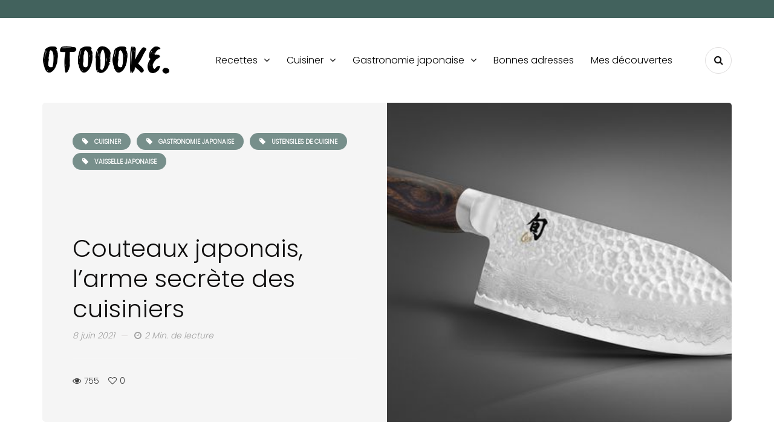

--- FILE ---
content_type: text/html; charset=UTF-8
request_url: https://www.otodoke.fr/cuisiner/ustensiles-cuisine/couteaux-japonais/
body_size: 19590
content:
<!DOCTYPE html>
<html lang="fr-FR">
<head>
<meta name="viewport" content="width=device-width, initial-scale=1.0" />
<meta charset="UTF-8" />
<link rel="profile" href="http://gmpg.org/xfn/11" />
<link rel="pingback" href="https://www.otodoke.fr/xmlrpc.php" />
  <meta name='robots' content='index, follow, max-image-preview:large, max-snippet:-1, max-video-preview:-1' />
	<style>img:is([sizes="auto" i], [sizes^="auto," i]) { contain-intrinsic-size: 3000px 1500px }</style>
	
	<!-- This site is optimized with the Yoast SEO plugin v26.8 - https://yoast.com/product/yoast-seo-wordpress/ -->
	<title>Couteaux japonais : tout savoir à ce sujet | Otodoke</title>
	<meta name="description" content="Ils sont parmi les plus plébiscités au monde. Appréciés des plus grands chefs étoilés et des meilleurs cuisiniers, on vous dit tout !" />
	<link rel="canonical" href="https://www.otodoke.fr/cuisiner/ustensiles-cuisine/couteaux-japonais/" />
	<meta property="og:locale" content="fr_FR" />
	<meta property="og:type" content="article" />
	<meta property="og:title" content="Couteaux japonais : tout savoir à ce sujet | Otodoke" />
	<meta property="og:description" content="Ils sont parmi les plus plébiscités au monde. Appréciés des plus grands chefs étoilés et des meilleurs cuisiniers, on vous dit tout !" />
	<meta property="og:url" content="https://www.otodoke.fr/cuisiner/ustensiles-cuisine/couteaux-japonais/" />
	<meta property="article:published_time" content="2021-06-08T15:50:26+00:00" />
	<meta property="og:image" content="https://www.otodoke.fr/wp-content/uploads/2021/06/santoku_2.jpg__663x372_q80_crop-1_subsampling-2_upscale-1.jpg" />
	<meta property="og:image:width" content="663" />
	<meta property="og:image:height" content="372" />
	<meta property="og:image:type" content="image/jpeg" />
	<meta name="author" content="Otodoke" />
	<meta name="twitter:card" content="summary_large_image" />
	<meta name="twitter:label1" content="Écrit par" />
	<meta name="twitter:data1" content="Otodoke" />
	<meta name="twitter:label2" content="Durée de lecture estimée" />
	<meta name="twitter:data2" content="3 minutes" />
	<!-- / Yoast SEO plugin. -->


<link rel="alternate" type="application/rss+xml" title=" &raquo; Flux" href="https://www.otodoke.fr/feed/" />
<link rel="alternate" type="application/rss+xml" title=" &raquo; Flux des commentaires" href="https://www.otodoke.fr/comments/feed/" />
<link rel="alternate" type="application/rss+xml" title=" &raquo; Couteaux japonais, l&rsquo;arme secrète des cuisiniers Flux des commentaires" href="https://www.otodoke.fr/cuisiner/ustensiles-cuisine/couteaux-japonais/feed/" />
<script>
window._wpemojiSettings = {"baseUrl":"https:\/\/s.w.org\/images\/core\/emoji\/16.0.1\/72x72\/","ext":".png","svgUrl":"https:\/\/s.w.org\/images\/core\/emoji\/16.0.1\/svg\/","svgExt":".svg","source":{"concatemoji":"https:\/\/www.otodoke.fr\/wp-includes\/js\/wp-emoji-release.min.js?ver=6.8.3"}};
/*! This file is auto-generated */
!function(s,n){var o,i,e;function c(e){try{var t={supportTests:e,timestamp:(new Date).valueOf()};sessionStorage.setItem(o,JSON.stringify(t))}catch(e){}}function p(e,t,n){e.clearRect(0,0,e.canvas.width,e.canvas.height),e.fillText(t,0,0);var t=new Uint32Array(e.getImageData(0,0,e.canvas.width,e.canvas.height).data),a=(e.clearRect(0,0,e.canvas.width,e.canvas.height),e.fillText(n,0,0),new Uint32Array(e.getImageData(0,0,e.canvas.width,e.canvas.height).data));return t.every(function(e,t){return e===a[t]})}function u(e,t){e.clearRect(0,0,e.canvas.width,e.canvas.height),e.fillText(t,0,0);for(var n=e.getImageData(16,16,1,1),a=0;a<n.data.length;a++)if(0!==n.data[a])return!1;return!0}function f(e,t,n,a){switch(t){case"flag":return n(e,"\ud83c\udff3\ufe0f\u200d\u26a7\ufe0f","\ud83c\udff3\ufe0f\u200b\u26a7\ufe0f")?!1:!n(e,"\ud83c\udde8\ud83c\uddf6","\ud83c\udde8\u200b\ud83c\uddf6")&&!n(e,"\ud83c\udff4\udb40\udc67\udb40\udc62\udb40\udc65\udb40\udc6e\udb40\udc67\udb40\udc7f","\ud83c\udff4\u200b\udb40\udc67\u200b\udb40\udc62\u200b\udb40\udc65\u200b\udb40\udc6e\u200b\udb40\udc67\u200b\udb40\udc7f");case"emoji":return!a(e,"\ud83e\udedf")}return!1}function g(e,t,n,a){var r="undefined"!=typeof WorkerGlobalScope&&self instanceof WorkerGlobalScope?new OffscreenCanvas(300,150):s.createElement("canvas"),o=r.getContext("2d",{willReadFrequently:!0}),i=(o.textBaseline="top",o.font="600 32px Arial",{});return e.forEach(function(e){i[e]=t(o,e,n,a)}),i}function t(e){var t=s.createElement("script");t.src=e,t.defer=!0,s.head.appendChild(t)}"undefined"!=typeof Promise&&(o="wpEmojiSettingsSupports",i=["flag","emoji"],n.supports={everything:!0,everythingExceptFlag:!0},e=new Promise(function(e){s.addEventListener("DOMContentLoaded",e,{once:!0})}),new Promise(function(t){var n=function(){try{var e=JSON.parse(sessionStorage.getItem(o));if("object"==typeof e&&"number"==typeof e.timestamp&&(new Date).valueOf()<e.timestamp+604800&&"object"==typeof e.supportTests)return e.supportTests}catch(e){}return null}();if(!n){if("undefined"!=typeof Worker&&"undefined"!=typeof OffscreenCanvas&&"undefined"!=typeof URL&&URL.createObjectURL&&"undefined"!=typeof Blob)try{var e="postMessage("+g.toString()+"("+[JSON.stringify(i),f.toString(),p.toString(),u.toString()].join(",")+"));",a=new Blob([e],{type:"text/javascript"}),r=new Worker(URL.createObjectURL(a),{name:"wpTestEmojiSupports"});return void(r.onmessage=function(e){c(n=e.data),r.terminate(),t(n)})}catch(e){}c(n=g(i,f,p,u))}t(n)}).then(function(e){for(var t in e)n.supports[t]=e[t],n.supports.everything=n.supports.everything&&n.supports[t],"flag"!==t&&(n.supports.everythingExceptFlag=n.supports.everythingExceptFlag&&n.supports[t]);n.supports.everythingExceptFlag=n.supports.everythingExceptFlag&&!n.supports.flag,n.DOMReady=!1,n.readyCallback=function(){n.DOMReady=!0}}).then(function(){return e}).then(function(){var e;n.supports.everything||(n.readyCallback(),(e=n.source||{}).concatemoji?t(e.concatemoji):e.wpemoji&&e.twemoji&&(t(e.twemoji),t(e.wpemoji)))}))}((window,document),window._wpemojiSettings);
</script>
<link rel='stylesheet' id='premium-addons-css' href='https://www.otodoke.fr/wp-content/plugins/premium-addons-for-elementor/assets/frontend/min-css/premium-addons.min.css?ver=4.11.46' media='all' />
<style id='wp-emoji-styles-inline-css'>

	img.wp-smiley, img.emoji {
		display: inline !important;
		border: none !important;
		box-shadow: none !important;
		height: 1em !important;
		width: 1em !important;
		margin: 0 0.07em !important;
		vertical-align: -0.1em !important;
		background: none !important;
		padding: 0 !important;
	}
</style>
<link rel='stylesheet' id='wp-block-library-css' href='https://www.otodoke.fr/wp-includes/css/dist/block-library/style.min.css?ver=6.8.3' media='all' />
<style id='classic-theme-styles-inline-css'>
/*! This file is auto-generated */
.wp-block-button__link{color:#fff;background-color:#32373c;border-radius:9999px;box-shadow:none;text-decoration:none;padding:calc(.667em + 2px) calc(1.333em + 2px);font-size:1.125em}.wp-block-file__button{background:#32373c;color:#fff;text-decoration:none}
</style>
<style id='global-styles-inline-css'>
:root{--wp--preset--aspect-ratio--square: 1;--wp--preset--aspect-ratio--4-3: 4/3;--wp--preset--aspect-ratio--3-4: 3/4;--wp--preset--aspect-ratio--3-2: 3/2;--wp--preset--aspect-ratio--2-3: 2/3;--wp--preset--aspect-ratio--16-9: 16/9;--wp--preset--aspect-ratio--9-16: 9/16;--wp--preset--color--black: #000000;--wp--preset--color--cyan-bluish-gray: #abb8c3;--wp--preset--color--white: #ffffff;--wp--preset--color--pale-pink: #f78da7;--wp--preset--color--vivid-red: #cf2e2e;--wp--preset--color--luminous-vivid-orange: #ff6900;--wp--preset--color--luminous-vivid-amber: #fcb900;--wp--preset--color--light-green-cyan: #7bdcb5;--wp--preset--color--vivid-green-cyan: #00d084;--wp--preset--color--pale-cyan-blue: #8ed1fc;--wp--preset--color--vivid-cyan-blue: #0693e3;--wp--preset--color--vivid-purple: #9b51e0;--wp--preset--gradient--vivid-cyan-blue-to-vivid-purple: linear-gradient(135deg,rgba(6,147,227,1) 0%,rgb(155,81,224) 100%);--wp--preset--gradient--light-green-cyan-to-vivid-green-cyan: linear-gradient(135deg,rgb(122,220,180) 0%,rgb(0,208,130) 100%);--wp--preset--gradient--luminous-vivid-amber-to-luminous-vivid-orange: linear-gradient(135deg,rgba(252,185,0,1) 0%,rgba(255,105,0,1) 100%);--wp--preset--gradient--luminous-vivid-orange-to-vivid-red: linear-gradient(135deg,rgba(255,105,0,1) 0%,rgb(207,46,46) 100%);--wp--preset--gradient--very-light-gray-to-cyan-bluish-gray: linear-gradient(135deg,rgb(238,238,238) 0%,rgb(169,184,195) 100%);--wp--preset--gradient--cool-to-warm-spectrum: linear-gradient(135deg,rgb(74,234,220) 0%,rgb(151,120,209) 20%,rgb(207,42,186) 40%,rgb(238,44,130) 60%,rgb(251,105,98) 80%,rgb(254,248,76) 100%);--wp--preset--gradient--blush-light-purple: linear-gradient(135deg,rgb(255,206,236) 0%,rgb(152,150,240) 100%);--wp--preset--gradient--blush-bordeaux: linear-gradient(135deg,rgb(254,205,165) 0%,rgb(254,45,45) 50%,rgb(107,0,62) 100%);--wp--preset--gradient--luminous-dusk: linear-gradient(135deg,rgb(255,203,112) 0%,rgb(199,81,192) 50%,rgb(65,88,208) 100%);--wp--preset--gradient--pale-ocean: linear-gradient(135deg,rgb(255,245,203) 0%,rgb(182,227,212) 50%,rgb(51,167,181) 100%);--wp--preset--gradient--electric-grass: linear-gradient(135deg,rgb(202,248,128) 0%,rgb(113,206,126) 100%);--wp--preset--gradient--midnight: linear-gradient(135deg,rgb(2,3,129) 0%,rgb(40,116,252) 100%);--wp--preset--font-size--small: 13px;--wp--preset--font-size--medium: 20px;--wp--preset--font-size--large: 36px;--wp--preset--font-size--x-large: 42px;--wp--preset--spacing--20: 0.44rem;--wp--preset--spacing--30: 0.67rem;--wp--preset--spacing--40: 1rem;--wp--preset--spacing--50: 1.5rem;--wp--preset--spacing--60: 2.25rem;--wp--preset--spacing--70: 3.38rem;--wp--preset--spacing--80: 5.06rem;--wp--preset--shadow--natural: 6px 6px 9px rgba(0, 0, 0, 0.2);--wp--preset--shadow--deep: 12px 12px 50px rgba(0, 0, 0, 0.4);--wp--preset--shadow--sharp: 6px 6px 0px rgba(0, 0, 0, 0.2);--wp--preset--shadow--outlined: 6px 6px 0px -3px rgba(255, 255, 255, 1), 6px 6px rgba(0, 0, 0, 1);--wp--preset--shadow--crisp: 6px 6px 0px rgba(0, 0, 0, 1);}:where(.is-layout-flex){gap: 0.5em;}:where(.is-layout-grid){gap: 0.5em;}body .is-layout-flex{display: flex;}.is-layout-flex{flex-wrap: wrap;align-items: center;}.is-layout-flex > :is(*, div){margin: 0;}body .is-layout-grid{display: grid;}.is-layout-grid > :is(*, div){margin: 0;}:where(.wp-block-columns.is-layout-flex){gap: 2em;}:where(.wp-block-columns.is-layout-grid){gap: 2em;}:where(.wp-block-post-template.is-layout-flex){gap: 1.25em;}:where(.wp-block-post-template.is-layout-grid){gap: 1.25em;}.has-black-color{color: var(--wp--preset--color--black) !important;}.has-cyan-bluish-gray-color{color: var(--wp--preset--color--cyan-bluish-gray) !important;}.has-white-color{color: var(--wp--preset--color--white) !important;}.has-pale-pink-color{color: var(--wp--preset--color--pale-pink) !important;}.has-vivid-red-color{color: var(--wp--preset--color--vivid-red) !important;}.has-luminous-vivid-orange-color{color: var(--wp--preset--color--luminous-vivid-orange) !important;}.has-luminous-vivid-amber-color{color: var(--wp--preset--color--luminous-vivid-amber) !important;}.has-light-green-cyan-color{color: var(--wp--preset--color--light-green-cyan) !important;}.has-vivid-green-cyan-color{color: var(--wp--preset--color--vivid-green-cyan) !important;}.has-pale-cyan-blue-color{color: var(--wp--preset--color--pale-cyan-blue) !important;}.has-vivid-cyan-blue-color{color: var(--wp--preset--color--vivid-cyan-blue) !important;}.has-vivid-purple-color{color: var(--wp--preset--color--vivid-purple) !important;}.has-black-background-color{background-color: var(--wp--preset--color--black) !important;}.has-cyan-bluish-gray-background-color{background-color: var(--wp--preset--color--cyan-bluish-gray) !important;}.has-white-background-color{background-color: var(--wp--preset--color--white) !important;}.has-pale-pink-background-color{background-color: var(--wp--preset--color--pale-pink) !important;}.has-vivid-red-background-color{background-color: var(--wp--preset--color--vivid-red) !important;}.has-luminous-vivid-orange-background-color{background-color: var(--wp--preset--color--luminous-vivid-orange) !important;}.has-luminous-vivid-amber-background-color{background-color: var(--wp--preset--color--luminous-vivid-amber) !important;}.has-light-green-cyan-background-color{background-color: var(--wp--preset--color--light-green-cyan) !important;}.has-vivid-green-cyan-background-color{background-color: var(--wp--preset--color--vivid-green-cyan) !important;}.has-pale-cyan-blue-background-color{background-color: var(--wp--preset--color--pale-cyan-blue) !important;}.has-vivid-cyan-blue-background-color{background-color: var(--wp--preset--color--vivid-cyan-blue) !important;}.has-vivid-purple-background-color{background-color: var(--wp--preset--color--vivid-purple) !important;}.has-black-border-color{border-color: var(--wp--preset--color--black) !important;}.has-cyan-bluish-gray-border-color{border-color: var(--wp--preset--color--cyan-bluish-gray) !important;}.has-white-border-color{border-color: var(--wp--preset--color--white) !important;}.has-pale-pink-border-color{border-color: var(--wp--preset--color--pale-pink) !important;}.has-vivid-red-border-color{border-color: var(--wp--preset--color--vivid-red) !important;}.has-luminous-vivid-orange-border-color{border-color: var(--wp--preset--color--luminous-vivid-orange) !important;}.has-luminous-vivid-amber-border-color{border-color: var(--wp--preset--color--luminous-vivid-amber) !important;}.has-light-green-cyan-border-color{border-color: var(--wp--preset--color--light-green-cyan) !important;}.has-vivid-green-cyan-border-color{border-color: var(--wp--preset--color--vivid-green-cyan) !important;}.has-pale-cyan-blue-border-color{border-color: var(--wp--preset--color--pale-cyan-blue) !important;}.has-vivid-cyan-blue-border-color{border-color: var(--wp--preset--color--vivid-cyan-blue) !important;}.has-vivid-purple-border-color{border-color: var(--wp--preset--color--vivid-purple) !important;}.has-vivid-cyan-blue-to-vivid-purple-gradient-background{background: var(--wp--preset--gradient--vivid-cyan-blue-to-vivid-purple) !important;}.has-light-green-cyan-to-vivid-green-cyan-gradient-background{background: var(--wp--preset--gradient--light-green-cyan-to-vivid-green-cyan) !important;}.has-luminous-vivid-amber-to-luminous-vivid-orange-gradient-background{background: var(--wp--preset--gradient--luminous-vivid-amber-to-luminous-vivid-orange) !important;}.has-luminous-vivid-orange-to-vivid-red-gradient-background{background: var(--wp--preset--gradient--luminous-vivid-orange-to-vivid-red) !important;}.has-very-light-gray-to-cyan-bluish-gray-gradient-background{background: var(--wp--preset--gradient--very-light-gray-to-cyan-bluish-gray) !important;}.has-cool-to-warm-spectrum-gradient-background{background: var(--wp--preset--gradient--cool-to-warm-spectrum) !important;}.has-blush-light-purple-gradient-background{background: var(--wp--preset--gradient--blush-light-purple) !important;}.has-blush-bordeaux-gradient-background{background: var(--wp--preset--gradient--blush-bordeaux) !important;}.has-luminous-dusk-gradient-background{background: var(--wp--preset--gradient--luminous-dusk) !important;}.has-pale-ocean-gradient-background{background: var(--wp--preset--gradient--pale-ocean) !important;}.has-electric-grass-gradient-background{background: var(--wp--preset--gradient--electric-grass) !important;}.has-midnight-gradient-background{background: var(--wp--preset--gradient--midnight) !important;}.has-small-font-size{font-size: var(--wp--preset--font-size--small) !important;}.has-medium-font-size{font-size: var(--wp--preset--font-size--medium) !important;}.has-large-font-size{font-size: var(--wp--preset--font-size--large) !important;}.has-x-large-font-size{font-size: var(--wp--preset--font-size--x-large) !important;}
:where(.wp-block-post-template.is-layout-flex){gap: 1.25em;}:where(.wp-block-post-template.is-layout-grid){gap: 1.25em;}
:where(.wp-block-columns.is-layout-flex){gap: 2em;}:where(.wp-block-columns.is-layout-grid){gap: 2em;}
:root :where(.wp-block-pullquote){font-size: 1.5em;line-height: 1.6;}
</style>
<link rel='stylesheet' id='contact-form-7-css' href='https://www.otodoke.fr/wp-content/plugins/contact-form-7/includes/css/styles.css?ver=6.1.3' media='all' />
<link rel='stylesheet' id='ez-toc-css' href='https://www.otodoke.fr/wp-content/plugins/easy-table-of-contents/assets/css/screen.min.css?ver=2.0.80' media='all' />
<style id='ez-toc-inline-css'>
div#ez-toc-container .ez-toc-title {font-size: 100%;}div#ez-toc-container .ez-toc-title {font-weight: 700;}div#ez-toc-container ul li , div#ez-toc-container ul li a {font-size: 100%;}div#ez-toc-container ul li , div#ez-toc-container ul li a {font-weight: 300;}div#ez-toc-container nav ul ul li {font-size: 90%;}div#ez-toc-container {background: #42625d;border: 1px solid #42625d;}div#ez-toc-container p.ez-toc-title , #ez-toc-container .ez_toc_custom_title_icon , #ez-toc-container .ez_toc_custom_toc_icon {color: #ffffff;}div#ez-toc-container ul.ez-toc-list a {color: #ffffff;}div#ez-toc-container ul.ez-toc-list a:hover {color: #ffffff;}div#ez-toc-container ul.ez-toc-list a:visited {color: #ffffff;}.ez-toc-counter nav ul li a::before {color: ;}.ez-toc-box-title {font-weight: bold; margin-bottom: 10px; text-align: center; text-transform: uppercase; letter-spacing: 1px; color: #666; padding-bottom: 5px;position:absolute;top:-4%;left:5%;background-color: inherit;transition: top 0.3s ease;}.ez-toc-box-title.toc-closed {top:-25%;}
.ez-toc-container-direction {direction: ltr;}.ez-toc-counter ul{counter-reset: item ;}.ez-toc-counter nav ul li a::before {content: counters(item, '.', decimal) '. ';display: inline-block;counter-increment: item;flex-grow: 0;flex-shrink: 0;margin-right: .2em; float: left; }.ez-toc-widget-direction {direction: ltr;}.ez-toc-widget-container ul{counter-reset: item ;}.ez-toc-widget-container nav ul li a::before {content: counters(item, '.', decimal) '. ';display: inline-block;counter-increment: item;flex-grow: 0;flex-shrink: 0;margin-right: .2em; float: left; }
</style>
<link rel='stylesheet' id='bootstrap-css' href='https://www.otodoke.fr/wp-content/themes/cookandmeal/css/bootstrap.css?ver=6.8.3' media='all' />
<link rel='stylesheet' id='owl-carousel-css' href='https://www.otodoke.fr/wp-content/themes/cookandmeal/js/owl-carousel/owl.carousel.css?ver=6.8.3' media='all' />
<link rel='stylesheet' id='cookandmeal-stylesheet-css' href='https://www.otodoke.fr/wp-content/themes/cookandmeal/style.css?ver=1.0.2' media='all' />
<link rel='stylesheet' id='cookandmeal-responsive-css' href='https://www.otodoke.fr/wp-content/themes/cookandmeal/responsive.css?ver=all' media='all' />
<link rel='stylesheet' id='cookandmeal-animations-css' href='https://www.otodoke.fr/wp-content/themes/cookandmeal/css/animations.css?ver=6.8.3' media='all' />
<link rel='stylesheet' id='font-awesome-css' href='https://www.otodoke.fr/wp-content/plugins/elementor/assets/lib/font-awesome/css/font-awesome.min.css?ver=4.7.0' media='all' />
<link rel='stylesheet' id='cookandmeal-select2-css' href='https://www.otodoke.fr/wp-content/themes/cookandmeal/js/select2/select2.css?ver=6.8.3' media='all' />
<link rel='stylesheet' id='swiper-css' href='https://www.otodoke.fr/wp-content/plugins/elementor/assets/lib/swiper/v8/css/swiper.min.css?ver=8.4.5' media='all' />
<link rel='stylesheet' id='aos-css' href='https://www.otodoke.fr/wp-content/themes/cookandmeal/js/aos/aos.css?ver=6.8.3' media='all' />
<link rel='stylesheet' id='dashicons-css' href='https://www.otodoke.fr/wp-includes/css/dashicons.min.css?ver=6.8.3' media='all' />
<link rel='stylesheet' id='thickbox-css' href='https://www.otodoke.fr/wp-includes/js/thickbox/thickbox.css?ver=6.8.3' media='all' />
<link rel='stylesheet' id='cookandmeal-mega-menu-css' href='https://www.otodoke.fr/wp-content/themes/cookandmeal/inc/modules/mega-menu/css/mega-menu.css?ver=6.8.3' media='all' />
<link rel='stylesheet' id='cookandmeal-mega-menu-responsive-css' href='https://www.otodoke.fr/wp-content/themes/cookandmeal/inc/modules/mega-menu/css/mega-menu-responsive.css?ver=6.8.3' media='all' />
<link rel='stylesheet' id='wp-pagenavi-css' href='https://www.otodoke.fr/wp-content/plugins/wp-pagenavi/pagenavi-css.css?ver=2.70' media='all' />
<link rel='stylesheet' id='elementor-frontend-css' href='https://www.otodoke.fr/wp-content/plugins/elementor/assets/css/frontend.min.css?ver=3.34.3' media='all' />
<link rel='stylesheet' id='eael-general-css' href='https://www.otodoke.fr/wp-content/plugins/essential-addons-for-elementor-lite/assets/front-end/css/view/general.min.css?ver=6.4.0' media='all' />
<link rel='stylesheet' id='style-cache-cookandmeal-css' href='https://www.otodoke.fr/wp-content/uploads/style-cache-cookandmeal.css?ver=1734258651.1393' media='all' />
<link rel='stylesheet' id='upk-site-css' href='https://www.otodoke.fr/wp-content/plugins/ultimate-post-kit/assets/css/upk-site.css?ver=4.0.8' media='all' />
<script src="https://www.otodoke.fr/wp-includes/js/jquery/jquery.min.js?ver=3.7.1" id="jquery-core-js"></script>
<script src="https://www.otodoke.fr/wp-includes/js/jquery/jquery-migrate.min.js?ver=3.4.1" id="jquery-migrate-js"></script>
<script src="https://www.otodoke.fr/wp-content/uploads/js-cache-cookandmeal.js?ver=1734258651.158" id="js-cache-cookandmeal-js"></script>
<link rel="https://api.w.org/" href="https://www.otodoke.fr/wp-json/" /><link rel="alternate" title="JSON" type="application/json" href="https://www.otodoke.fr/wp-json/wp/v2/posts/1016" /><link rel="EditURI" type="application/rsd+xml" title="RSD" href="https://www.otodoke.fr/xmlrpc.php?rsd" />
<meta name="generator" content="WordPress 6.8.3" />
<link rel='shortlink' href='https://www.otodoke.fr/?p=1016' />
<link rel="alternate" title="oEmbed (JSON)" type="application/json+oembed" href="https://www.otodoke.fr/wp-json/oembed/1.0/embed?url=https%3A%2F%2Fwww.otodoke.fr%2Fcuisiner%2Fustensiles-cuisine%2Fcouteaux-japonais%2F" />
<link rel="alternate" title="oEmbed (XML)" type="text/xml+oembed" href="https://www.otodoke.fr/wp-json/oembed/1.0/embed?url=https%3A%2F%2Fwww.otodoke.fr%2Fcuisiner%2Fustensiles-cuisine%2Fcouteaux-japonais%2F&#038;format=xml" />
<meta name="generator" content="Elementor 3.34.3; features: additional_custom_breakpoints; settings: css_print_method-external, google_font-enabled, font_display-auto">


<script type="application/ld+json" class="saswp-schema-markup-output">
[{"@context":"https:\/\/schema.org\/","@type":"BlogPosting","@id":"https:\/\/www.otodoke.fr\/cuisiner\/ustensiles-cuisine\/couteaux-japonais\/#BlogPosting","url":"https:\/\/www.otodoke.fr\/cuisiner\/ustensiles-cuisine\/couteaux-japonais\/","inLanguage":"fr-FR","mainEntityOfPage":"https:\/\/www.otodoke.fr\/cuisiner\/ustensiles-cuisine\/couteaux-japonais\/","headline":"Couteaux japonais : tout savoir \u00e0 ce sujet | Otodoke","description":"Ils sont parmi les plus pl\u00e9biscit\u00e9s au monde. Appr\u00e9ci\u00e9s des plus grands chefs \u00e9toil\u00e9s et des meilleurs cuisiniers, on vous dit tout !","articleBody":"Ils sont parmi les plus pl\u00e9biscit\u00e9s au monde. Appr\u00e9ci\u00e9s des plus grands chefs \u00e9toil\u00e9s et des meilleurs cuisiniers, les couteaux japonais ont d\u00e9cid\u00e9ment la cote. Et pour cause, la pr\u00e9cision de leur coupe, la qualit\u00e9 des mat\u00e9riaux et leur solidit\u00e9 ne sont plus \u00e0 prouver. Voici tout ce que vous devez savoir sur ces couteaux venus du pays nippon.  Des mat\u00e9riaux r\u00e9sistants et solides  La sp\u00e9cificit\u00e9 des couteaux japonais r\u00e9side dans les mat\u00e9riaux qui les composent et leur forte teneur en carbone. En effet, l\u2019acier japonais est compos\u00e9 de plus de 0,8% \u00e0 1,5% de carbone, \u00e9tant \u00e0 l\u2019origine de la duret\u00e9 de la lame. Traditionnellement, l\u2019acier est forg\u00e9 selon deux m\u00e9thodes mill\u00e9naires :\u201chonyaki\u201d et \u201ckasumi\u201d. La premi\u00e8re consiste \u00e0 utiliser une seule pi\u00e8ce d\u2019acier pour la fabrication en la forgeant selon une technique employ\u00e9e pour les sabres samoura\u00ef, tandis que la deuxi\u00e8me allie l\u2019acier \u201chagane\u201d et le fer jigane\u201d.    Aujourd\u2019hui, c\u2019est l\u2019acier damas qui est devenu le plus r\u00e9pandu dans la fabrication des couteaux, ayant prouv\u00e9 sa grande r\u00e9sistance et durabilit\u00e9 dans le temps. Il faut par ailleurs se fier au pourcentage de carbone dans la lame, qui d\u00e9termine la duret\u00e9 du couteau. Quant au manche, il est la plupart du temps compos\u00e9 de bois de bouleau de forme octogonale ou en fer du d\u00e9sert.  Des couteaux d\u2019exception  Si le couteau japonais est autant appr\u00e9ci\u00e9 des chefs, c\u2019est parce qu\u2019il se d\u00e9marque par sa qualit\u00e9 et sa solidit\u00e9. En effet, il permet des coupes tr\u00e8s pr\u00e9cises sur les aliments, que ce soit la viande, le poisson ou encore les l\u00e9gumes. Vous pourrez trouver de tr\u00e8s bon couteaux japonais parmi la s\u00e9lection de couteaux de Super Marmite. En la mati\u00e8re, la marque Kai est experte sur le march\u00e9 fran\u00e7ais et propose toute une gamme de mod\u00e8les. Efficacit\u00e9, design, r\u00e9sistance : les couteaux japonais poss\u00e8dent de nombreux avantages pour toutes celles et ceux qui sont de v\u00e9ritables cordons bleus. Il est donc fortement recommand\u00e9 d\u2019en prendre soin et de bien les nettoyer, afin de maximiser leurs performances et leur permettre de durer plus longtemps.  L\u2019art culinaire \u00e0 la japonaise  La pr\u00e9paration des aliments au Japon fait partie de rituels pr\u00e9cis. Ainsi, \u00e0 chaque aliment son couteau, afin de permettre la plus grande pr\u00e9cision de d\u00e9coupe. Parmi les mod\u00e8les principaux, on retrouve :     \tSantoku : Il convient pour d\u00e9couper \u00e0 la fois la viande, le poisson et les l\u00e9gumes. En raison de sa polyvalence, son nom signifie \u201ctrois vertus\u201d en japonais.   \tYanagiba : Il est id\u00e9al pour couper les sashimis et pr\u00e9parer le poisson des sushis. Cela repr\u00e9sente une pratique \u00e0 la limite du sacr\u00e9 au Japon.   \tNakiri : Celui-ci permet de trancher les l\u00e9gumes gr\u00e2ce \u00e0 sa lame large et rectangulaire.   \tDeba : Il s\u2019agit du couteau japonais traditionnel avec une longue lame. Il est utilis\u00e9 pour couper le poisson, mais aussi les os, les filets ou les carapaces.   \tUsuba : Il ressemble beaucoup au Nakiri, mais s\u2019en distingue en \u00e9tant plus lourd et plus fort. Sa lame est aiguis\u00e9e d\u2019un seul c\u00f4t\u00e9, pour trancher avec plus de pr\u00e9cision.","keywords":"Japon, ","datePublished":"2021-06-08T17:50:26+02:00","dateModified":"2021-06-08T17:50:26+02:00","author":{"@type":"Person","name":"Otodoke","description":"Une blogueuse culinaire originaire de Rouen mais adopt\u00e9e par Paris, je vous fais d\u00e9couvrir les recettes que je teste, souvent simples et tr\u00e8s rapides \u00e0 r\u00e9aliser, ainsi que mes derniers coups de c\u0153ur !\r\nLes mots d\u2019ordre de ce blog de cuisine sont gourmandise, plaisir et d\u00e9couverte.\r\nJe souhaite aussi faire de ce blog un lieu de rencontre o\u00f9 chacun puisse \u00e9changer sur ses diff\u00e9rentes exp\u00e9riences culinaires.","url":"https:\/\/www.otodoke.fr\/author\/admin9054\/","sameAs":[],"image":{"@type":"ImageObject","url":"https:\/\/secure.gravatar.com\/avatar\/ccbca862dcf0bdaee53efa3ec49b716ce4465bc9f34a5978117eef5b52b2d677?s=96&d=mm&r=g","height":96,"width":96}},"editor":{"@type":"Person","name":"Otodoke","description":"Une blogueuse culinaire originaire de Rouen mais adopt\u00e9e par Paris, je vous fais d\u00e9couvrir les recettes que je teste, souvent simples et tr\u00e8s rapides \u00e0 r\u00e9aliser, ainsi que mes derniers coups de c\u0153ur !\r\nLes mots d\u2019ordre de ce blog de cuisine sont gourmandise, plaisir et d\u00e9couverte.\r\nJe souhaite aussi faire de ce blog un lieu de rencontre o\u00f9 chacun puisse \u00e9changer sur ses diff\u00e9rentes exp\u00e9riences culinaires.","url":"https:\/\/www.otodoke.fr\/author\/admin9054\/","sameAs":[],"image":{"@type":"ImageObject","url":"https:\/\/secure.gravatar.com\/avatar\/ccbca862dcf0bdaee53efa3ec49b716ce4465bc9f34a5978117eef5b52b2d677?s=96&d=mm&r=g","height":96,"width":96}},"publisher":{"@type":"Organization","name":"default","url":"https:\/\/www.otodoke.fr","logo":{"@type":"ImageObject","url":"https:\/\/www.otodoke.fr\/wp-content\/uploads\/2019\/10\/cropped-Logo-otodoke-6-3.png","width":353,"height":94}},"image":[{"@type":"ImageObject","@id":"https:\/\/www.otodoke.fr\/cuisiner\/ustensiles-cuisine\/couteaux-japonais\/#primaryimage","url":"https:\/\/www.otodoke.fr\/wp-content\/uploads\/2021\/06\/santoku_2.jpg__663x372_q80_crop-1_subsampling-2_upscale-1-1200x900.jpg","width":"1200","height":"900","caption":"couteau Kai japonais"},{"@type":"ImageObject","url":"https:\/\/www.otodoke.fr\/wp-content\/uploads\/2021\/06\/santoku_2.jpg__663x372_q80_crop-1_subsampling-2_upscale-1-1200x720.jpg","width":"1200","height":"720","caption":"couteau Kai japonais"},{"@type":"ImageObject","url":"https:\/\/www.otodoke.fr\/wp-content\/uploads\/2021\/06\/santoku_2.jpg__663x372_q80_crop-1_subsampling-2_upscale-1-1200x675.jpg","width":"1200","height":"675","caption":"couteau Kai japonais"},{"@type":"ImageObject","url":"https:\/\/www.otodoke.fr\/wp-content\/uploads\/2021\/06\/santoku_2.jpg__663x372_q80_crop-1_subsampling-2_upscale-1-663x663.jpg","width":"663","height":"663","caption":"couteau Kai japonais"}]}]
</script>

			<style>
				.e-con.e-parent:nth-of-type(n+4):not(.e-lazyloaded):not(.e-no-lazyload),
				.e-con.e-parent:nth-of-type(n+4):not(.e-lazyloaded):not(.e-no-lazyload) * {
					background-image: none !important;
				}
				@media screen and (max-height: 1024px) {
					.e-con.e-parent:nth-of-type(n+3):not(.e-lazyloaded):not(.e-no-lazyload),
					.e-con.e-parent:nth-of-type(n+3):not(.e-lazyloaded):not(.e-no-lazyload) * {
						background-image: none !important;
					}
				}
				@media screen and (max-height: 640px) {
					.e-con.e-parent:nth-of-type(n+2):not(.e-lazyloaded):not(.e-no-lazyload),
					.e-con.e-parent:nth-of-type(n+2):not(.e-lazyloaded):not(.e-no-lazyload) * {
						background-image: none !important;
					}
				}
			</style>
			<meta name="generator" content="Powered by Slider Revolution 6.6.15 - responsive, Mobile-Friendly Slider Plugin for WordPress with comfortable drag and drop interface." />
<link rel="icon" href="https://www.otodoke.fr/wp-content/uploads/2018/06/cropped-chef-32x32.png" sizes="32x32" />
<link rel="icon" href="https://www.otodoke.fr/wp-content/uploads/2018/06/cropped-chef-192x192.png" sizes="192x192" />
<link rel="apple-touch-icon" href="https://www.otodoke.fr/wp-content/uploads/2018/06/cropped-chef-180x180.png" />
<meta name="msapplication-TileImage" content="https://www.otodoke.fr/wp-content/uploads/2018/06/cropped-chef-270x270.png" />
<script>function setREVStartSize(e){
			//window.requestAnimationFrame(function() {
				window.RSIW = window.RSIW===undefined ? window.innerWidth : window.RSIW;
				window.RSIH = window.RSIH===undefined ? window.innerHeight : window.RSIH;
				try {
					var pw = document.getElementById(e.c).parentNode.offsetWidth,
						newh;
					pw = pw===0 || isNaN(pw) || (e.l=="fullwidth" || e.layout=="fullwidth") ? window.RSIW : pw;
					e.tabw = e.tabw===undefined ? 0 : parseInt(e.tabw);
					e.thumbw = e.thumbw===undefined ? 0 : parseInt(e.thumbw);
					e.tabh = e.tabh===undefined ? 0 : parseInt(e.tabh);
					e.thumbh = e.thumbh===undefined ? 0 : parseInt(e.thumbh);
					e.tabhide = e.tabhide===undefined ? 0 : parseInt(e.tabhide);
					e.thumbhide = e.thumbhide===undefined ? 0 : parseInt(e.thumbhide);
					e.mh = e.mh===undefined || e.mh=="" || e.mh==="auto" ? 0 : parseInt(e.mh,0);
					if(e.layout==="fullscreen" || e.l==="fullscreen")
						newh = Math.max(e.mh,window.RSIH);
					else{
						e.gw = Array.isArray(e.gw) ? e.gw : [e.gw];
						for (var i in e.rl) if (e.gw[i]===undefined || e.gw[i]===0) e.gw[i] = e.gw[i-1];
						e.gh = e.el===undefined || e.el==="" || (Array.isArray(e.el) && e.el.length==0)? e.gh : e.el;
						e.gh = Array.isArray(e.gh) ? e.gh : [e.gh];
						for (var i in e.rl) if (e.gh[i]===undefined || e.gh[i]===0) e.gh[i] = e.gh[i-1];
											
						var nl = new Array(e.rl.length),
							ix = 0,
							sl;
						e.tabw = e.tabhide>=pw ? 0 : e.tabw;
						e.thumbw = e.thumbhide>=pw ? 0 : e.thumbw;
						e.tabh = e.tabhide>=pw ? 0 : e.tabh;
						e.thumbh = e.thumbhide>=pw ? 0 : e.thumbh;
						for (var i in e.rl) nl[i] = e.rl[i]<window.RSIW ? 0 : e.rl[i];
						sl = nl[0];
						for (var i in nl) if (sl>nl[i] && nl[i]>0) { sl = nl[i]; ix=i;}
						var m = pw>(e.gw[ix]+e.tabw+e.thumbw) ? 1 : (pw-(e.tabw+e.thumbw)) / (e.gw[ix]);
						newh =  (e.gh[ix] * m) + (e.tabh + e.thumbh);
					}
					var el = document.getElementById(e.c);
					if (el!==null && el) el.style.height = newh+"px";
					el = document.getElementById(e.c+"_wrapper");
					if (el!==null && el) {
						el.style.height = newh+"px";
						el.style.display = "block";
					}
				} catch(e){
					console.log("Failure at Presize of Slider:" + e)
				}
			//});
		  };</script>
<style id="kirki-inline-styles">body{font-family:Poppins;font-size:16px;font-weight:300;color:#000000;}/* cyrillic-ext */
@font-face {
  font-family: 'Cormorant Garamond';
  font-style: normal;
  font-weight: 400;
  font-display: swap;
  src: url(https://www.otodoke.fr/wp-content/fonts/cormorant-garamond/font) format('woff');
  unicode-range: U+0460-052F, U+1C80-1C8A, U+20B4, U+2DE0-2DFF, U+A640-A69F, U+FE2E-FE2F;
}
/* cyrillic */
@font-face {
  font-family: 'Cormorant Garamond';
  font-style: normal;
  font-weight: 400;
  font-display: swap;
  src: url(https://www.otodoke.fr/wp-content/fonts/cormorant-garamond/font) format('woff');
  unicode-range: U+0301, U+0400-045F, U+0490-0491, U+04B0-04B1, U+2116;
}
/* vietnamese */
@font-face {
  font-family: 'Cormorant Garamond';
  font-style: normal;
  font-weight: 400;
  font-display: swap;
  src: url(https://www.otodoke.fr/wp-content/fonts/cormorant-garamond/font) format('woff');
  unicode-range: U+0102-0103, U+0110-0111, U+0128-0129, U+0168-0169, U+01A0-01A1, U+01AF-01B0, U+0300-0301, U+0303-0304, U+0308-0309, U+0323, U+0329, U+1EA0-1EF9, U+20AB;
}
/* latin-ext */
@font-face {
  font-family: 'Cormorant Garamond';
  font-style: normal;
  font-weight: 400;
  font-display: swap;
  src: url(https://www.otodoke.fr/wp-content/fonts/cormorant-garamond/font) format('woff');
  unicode-range: U+0100-02BA, U+02BD-02C5, U+02C7-02CC, U+02CE-02D7, U+02DD-02FF, U+0304, U+0308, U+0329, U+1D00-1DBF, U+1E00-1E9F, U+1EF2-1EFF, U+2020, U+20A0-20AB, U+20AD-20C0, U+2113, U+2C60-2C7F, U+A720-A7FF;
}
/* latin */
@font-face {
  font-family: 'Cormorant Garamond';
  font-style: normal;
  font-weight: 400;
  font-display: swap;
  src: url(https://www.otodoke.fr/wp-content/fonts/cormorant-garamond/font) format('woff');
  unicode-range: U+0000-00FF, U+0131, U+0152-0153, U+02BB-02BC, U+02C6, U+02DA, U+02DC, U+0304, U+0308, U+0329, U+2000-206F, U+20AC, U+2122, U+2191, U+2193, U+2212, U+2215, U+FEFF, U+FFFD;
}/* devanagari */
@font-face {
  font-family: 'Poppins';
  font-style: normal;
  font-weight: 300;
  font-display: swap;
  src: url(https://www.otodoke.fr/wp-content/fonts/poppins/font) format('woff');
  unicode-range: U+0900-097F, U+1CD0-1CF9, U+200C-200D, U+20A8, U+20B9, U+20F0, U+25CC, U+A830-A839, U+A8E0-A8FF, U+11B00-11B09;
}
/* latin-ext */
@font-face {
  font-family: 'Poppins';
  font-style: normal;
  font-weight: 300;
  font-display: swap;
  src: url(https://www.otodoke.fr/wp-content/fonts/poppins/font) format('woff');
  unicode-range: U+0100-02BA, U+02BD-02C5, U+02C7-02CC, U+02CE-02D7, U+02DD-02FF, U+0304, U+0308, U+0329, U+1D00-1DBF, U+1E00-1E9F, U+1EF2-1EFF, U+2020, U+20A0-20AB, U+20AD-20C0, U+2113, U+2C60-2C7F, U+A720-A7FF;
}
/* latin */
@font-face {
  font-family: 'Poppins';
  font-style: normal;
  font-weight: 300;
  font-display: swap;
  src: url(https://www.otodoke.fr/wp-content/fonts/poppins/font) format('woff');
  unicode-range: U+0000-00FF, U+0131, U+0152-0153, U+02BB-02BC, U+02C6, U+02DA, U+02DC, U+0304, U+0308, U+0329, U+2000-206F, U+20AC, U+2122, U+2191, U+2193, U+2212, U+2215, U+FEFF, U+FFFD;
}/* cyrillic-ext */
@font-face {
  font-family: 'Cormorant Garamond';
  font-style: normal;
  font-weight: 400;
  font-display: swap;
  src: url(https://www.otodoke.fr/wp-content/fonts/cormorant-garamond/font) format('woff');
  unicode-range: U+0460-052F, U+1C80-1C8A, U+20B4, U+2DE0-2DFF, U+A640-A69F, U+FE2E-FE2F;
}
/* cyrillic */
@font-face {
  font-family: 'Cormorant Garamond';
  font-style: normal;
  font-weight: 400;
  font-display: swap;
  src: url(https://www.otodoke.fr/wp-content/fonts/cormorant-garamond/font) format('woff');
  unicode-range: U+0301, U+0400-045F, U+0490-0491, U+04B0-04B1, U+2116;
}
/* vietnamese */
@font-face {
  font-family: 'Cormorant Garamond';
  font-style: normal;
  font-weight: 400;
  font-display: swap;
  src: url(https://www.otodoke.fr/wp-content/fonts/cormorant-garamond/font) format('woff');
  unicode-range: U+0102-0103, U+0110-0111, U+0128-0129, U+0168-0169, U+01A0-01A1, U+01AF-01B0, U+0300-0301, U+0303-0304, U+0308-0309, U+0323, U+0329, U+1EA0-1EF9, U+20AB;
}
/* latin-ext */
@font-face {
  font-family: 'Cormorant Garamond';
  font-style: normal;
  font-weight: 400;
  font-display: swap;
  src: url(https://www.otodoke.fr/wp-content/fonts/cormorant-garamond/font) format('woff');
  unicode-range: U+0100-02BA, U+02BD-02C5, U+02C7-02CC, U+02CE-02D7, U+02DD-02FF, U+0304, U+0308, U+0329, U+1D00-1DBF, U+1E00-1E9F, U+1EF2-1EFF, U+2020, U+20A0-20AB, U+20AD-20C0, U+2113, U+2C60-2C7F, U+A720-A7FF;
}
/* latin */
@font-face {
  font-family: 'Cormorant Garamond';
  font-style: normal;
  font-weight: 400;
  font-display: swap;
  src: url(https://www.otodoke.fr/wp-content/fonts/cormorant-garamond/font) format('woff');
  unicode-range: U+0000-00FF, U+0131, U+0152-0153, U+02BB-02BC, U+02C6, U+02DA, U+02DC, U+0304, U+0308, U+0329, U+2000-206F, U+20AC, U+2122, U+2191, U+2193, U+2212, U+2215, U+FEFF, U+FFFD;
}/* devanagari */
@font-face {
  font-family: 'Poppins';
  font-style: normal;
  font-weight: 300;
  font-display: swap;
  src: url(https://www.otodoke.fr/wp-content/fonts/poppins/font) format('woff');
  unicode-range: U+0900-097F, U+1CD0-1CF9, U+200C-200D, U+20A8, U+20B9, U+20F0, U+25CC, U+A830-A839, U+A8E0-A8FF, U+11B00-11B09;
}
/* latin-ext */
@font-face {
  font-family: 'Poppins';
  font-style: normal;
  font-weight: 300;
  font-display: swap;
  src: url(https://www.otodoke.fr/wp-content/fonts/poppins/font) format('woff');
  unicode-range: U+0100-02BA, U+02BD-02C5, U+02C7-02CC, U+02CE-02D7, U+02DD-02FF, U+0304, U+0308, U+0329, U+1D00-1DBF, U+1E00-1E9F, U+1EF2-1EFF, U+2020, U+20A0-20AB, U+20AD-20C0, U+2113, U+2C60-2C7F, U+A720-A7FF;
}
/* latin */
@font-face {
  font-family: 'Poppins';
  font-style: normal;
  font-weight: 300;
  font-display: swap;
  src: url(https://www.otodoke.fr/wp-content/fonts/poppins/font) format('woff');
  unicode-range: U+0000-00FF, U+0131, U+0152-0153, U+02BB-02BC, U+02C6, U+02DA, U+02DC, U+0304, U+0308, U+0329, U+2000-206F, U+20AC, U+2122, U+2191, U+2193, U+2212, U+2215, U+FEFF, U+FFFD;
}/* cyrillic-ext */
@font-face {
  font-family: 'Cormorant Garamond';
  font-style: normal;
  font-weight: 400;
  font-display: swap;
  src: url(https://www.otodoke.fr/wp-content/fonts/cormorant-garamond/font) format('woff');
  unicode-range: U+0460-052F, U+1C80-1C8A, U+20B4, U+2DE0-2DFF, U+A640-A69F, U+FE2E-FE2F;
}
/* cyrillic */
@font-face {
  font-family: 'Cormorant Garamond';
  font-style: normal;
  font-weight: 400;
  font-display: swap;
  src: url(https://www.otodoke.fr/wp-content/fonts/cormorant-garamond/font) format('woff');
  unicode-range: U+0301, U+0400-045F, U+0490-0491, U+04B0-04B1, U+2116;
}
/* vietnamese */
@font-face {
  font-family: 'Cormorant Garamond';
  font-style: normal;
  font-weight: 400;
  font-display: swap;
  src: url(https://www.otodoke.fr/wp-content/fonts/cormorant-garamond/font) format('woff');
  unicode-range: U+0102-0103, U+0110-0111, U+0128-0129, U+0168-0169, U+01A0-01A1, U+01AF-01B0, U+0300-0301, U+0303-0304, U+0308-0309, U+0323, U+0329, U+1EA0-1EF9, U+20AB;
}
/* latin-ext */
@font-face {
  font-family: 'Cormorant Garamond';
  font-style: normal;
  font-weight: 400;
  font-display: swap;
  src: url(https://www.otodoke.fr/wp-content/fonts/cormorant-garamond/font) format('woff');
  unicode-range: U+0100-02BA, U+02BD-02C5, U+02C7-02CC, U+02CE-02D7, U+02DD-02FF, U+0304, U+0308, U+0329, U+1D00-1DBF, U+1E00-1E9F, U+1EF2-1EFF, U+2020, U+20A0-20AB, U+20AD-20C0, U+2113, U+2C60-2C7F, U+A720-A7FF;
}
/* latin */
@font-face {
  font-family: 'Cormorant Garamond';
  font-style: normal;
  font-weight: 400;
  font-display: swap;
  src: url(https://www.otodoke.fr/wp-content/fonts/cormorant-garamond/font) format('woff');
  unicode-range: U+0000-00FF, U+0131, U+0152-0153, U+02BB-02BC, U+02C6, U+02DA, U+02DC, U+0304, U+0308, U+0329, U+2000-206F, U+20AC, U+2122, U+2191, U+2193, U+2212, U+2215, U+FEFF, U+FFFD;
}/* devanagari */
@font-face {
  font-family: 'Poppins';
  font-style: normal;
  font-weight: 300;
  font-display: swap;
  src: url(https://www.otodoke.fr/wp-content/fonts/poppins/font) format('woff');
  unicode-range: U+0900-097F, U+1CD0-1CF9, U+200C-200D, U+20A8, U+20B9, U+20F0, U+25CC, U+A830-A839, U+A8E0-A8FF, U+11B00-11B09;
}
/* latin-ext */
@font-face {
  font-family: 'Poppins';
  font-style: normal;
  font-weight: 300;
  font-display: swap;
  src: url(https://www.otodoke.fr/wp-content/fonts/poppins/font) format('woff');
  unicode-range: U+0100-02BA, U+02BD-02C5, U+02C7-02CC, U+02CE-02D7, U+02DD-02FF, U+0304, U+0308, U+0329, U+1D00-1DBF, U+1E00-1E9F, U+1EF2-1EFF, U+2020, U+20A0-20AB, U+20AD-20C0, U+2113, U+2C60-2C7F, U+A720-A7FF;
}
/* latin */
@font-face {
  font-family: 'Poppins';
  font-style: normal;
  font-weight: 300;
  font-display: swap;
  src: url(https://www.otodoke.fr/wp-content/fonts/poppins/font) format('woff');
  unicode-range: U+0000-00FF, U+0131, U+0152-0153, U+02BB-02BC, U+02C6, U+02DA, U+02DC, U+0304, U+0308, U+0329, U+2000-206F, U+20AC, U+2122, U+2191, U+2193, U+2212, U+2215, U+FEFF, U+FFFD;
}</style></head>

<body class="wp-singular post-template-default single single-post postid-1016 single-format-standard wp-custom-logo wp-theme-cookandmeal blog-post-transparent-header-disable blog-slider-enable blog-enable-images-animations blog-enable-sticky-header blog-style-corners-rounded blog-home-block-title-center blog-home-block-title-style-doodle blog-home-block-subtitle-style-regular blog-post-details-align-left elementor-default elementor-kit-1079">


    <div class="header-topline-wrapper">
      <div class="container">
        <div class="row">
          <div class="col-md-12">
            <div class="header-topline">
              <div class="header-topline-content">
                              </div>
            </div>
          </div>
        </div>
      </div>
    </div>
  

            

<header class="main-header clearfix header-layout-menu-in-header sticky-header mainmenu-light">
<div class="blog-post-reading-progress"></div>
<div class="container">
  <div class="row">
    <div class="col-md-12">

      <div class="header-left">
            <div class="mainmenu-mobile-toggle"><i class="fa fa-bars" aria-hidden="true"></i></div>
                <div class="logo">
        <a class="logo-link" href="https://www.otodoke.fr/"><img src="https://www.otodoke.fr/wp-content/uploads/2021/10/cropped-Logo-otodoke.png" alt="" class="regular-logo"><img src="https://www.otodoke.fr/wp-content/uploads/2021/10/cropped-Logo-otodoke.png" alt="" class="light-logo"></a>
                </div>
        
          </div>

      <div class="header-center">
        
        <div class="mainmenu mainmenu-light mainmenu-center mainmenu-none mainmenu-regularfont mainmenu-downarrow clearfix" role="navigation">

        <div id="navbar" class="navbar navbar-default clearfix mgt-mega-menu">

          <div class="navbar-inner">
              <div class="container">

                  <div class="navbar-toggle btn" data-toggle="collapse" data-target=".collapse">
                    Menu                  </div>

                  <div class="navbar-center-wrapper">
                  <div class="navbar-collapse collapse"><ul id="menu-menu-principal-otodoke-2" class="nav"><li id="mgt-menu-item-26" class="menu-item menu-item-type-taxonomy menu-item-object-category menu-item-has-children"><a href="https://www.otodoke.fr/recettes/">Recettes</a>
<ul class="sub-menu  megamenu-column- level-0" >
	<li id="mgt-menu-item-806" class="menu-item menu-item-type-taxonomy menu-item-object-category"><a href="https://www.otodoke.fr/recettes/recettes-aperitif/">Recettes apéritif</a></li>	<li id="mgt-menu-item-28" class="menu-item menu-item-type-taxonomy menu-item-object-category"><a href="https://www.otodoke.fr/recettes/recettes-salees/">Recettes salées</a></li>	<li id="mgt-menu-item-29" class="menu-item menu-item-type-taxonomy menu-item-object-category"><a href="https://www.otodoke.fr/recettes/recettes-sucrees/">Recettes sucrées</a></li>	<li id="mgt-menu-item-969" class="menu-item menu-item-type-taxonomy menu-item-object-category"><a href="https://www.otodoke.fr/recettes/recettes-boissons/">Recettes boissons</a></li></ul>
</li><li id="mgt-menu-item-538" class="menu-item menu-item-type-taxonomy menu-item-object-category current-post-ancestor current-menu-parent current-post-parent menu-item-has-children"><a href="https://www.otodoke.fr/cuisiner/">Cuisiner</a>
<ul class="sub-menu  megamenu-column- level-0" >
	<li id="mgt-menu-item-788" class="menu-item menu-item-type-taxonomy menu-item-object-category"><a href="https://www.otodoke.fr/cuisiner/techniques-cuisine/">Techniques de cuisine</a></li>	<li id="mgt-menu-item-539" class="menu-item menu-item-type-taxonomy menu-item-object-category"><a href="https://www.otodoke.fr/cuisiner/livre-cuisine/">Livres de cuisine</a></li>	<li id="mgt-menu-item-750" class="menu-item menu-item-type-taxonomy menu-item-object-category current-post-ancestor current-menu-parent current-post-parent"><a href="https://www.otodoke.fr/cuisiner/ustensiles-cuisine/">Ustensiles de cuisine</a></li>	<li id="mgt-menu-item-598" class="menu-item menu-item-type-taxonomy menu-item-object-category"><a href="https://www.otodoke.fr/mes-decouvertes/a-la-loupe/">Les aliments à loupe</a></li></ul>
</li><li id="mgt-menu-item-30" class="menu-item menu-item-type-taxonomy menu-item-object-category current-post-ancestor current-menu-parent current-post-parent menu-item-has-children"><a href="https://www.otodoke.fr/voyage-japon/">Gastronomie japonaise</a>
<ul class="sub-menu  megamenu-column- level-0" >
	<li id="mgt-menu-item-599" class="menu-item menu-item-type-taxonomy menu-item-object-category"><a href="https://www.otodoke.fr/voyage-japon/cuisine-japonaise/">Cuisine japonaise</a></li>	<li id="mgt-menu-item-597" class="menu-item menu-item-type-taxonomy menu-item-object-category"><a href="https://www.otodoke.fr/voyage-japon/epicerie-japonaise/">L&rsquo;épicerie japonaise</a></li>	<li id="mgt-menu-item-675" class="menu-item menu-item-type-taxonomy menu-item-object-category current-post-ancestor current-menu-parent current-post-parent"><a href="https://www.otodoke.fr/voyage-japon/vaisselle-japonaise/">Vaisselle japonaise</a></li></ul>
</li><li id="mgt-menu-item-23" class="menu-item menu-item-type-taxonomy menu-item-object-category"><a href="https://www.otodoke.fr/bonnes-adresses/">Bonnes adresses</a></li><li id="mgt-menu-item-31" class="menu-item menu-item-type-taxonomy menu-item-object-category"><a href="https://www.otodoke.fr/mes-decouvertes/">Mes découvertes</a></li></ul></div>                  </div>

              </div>
          </div>

        </div>

    </div>
    
    
          </div>

      <div class="header-right">
                <div class="search-toggle-wrapper closed-search search-enable">
          <a class="search-toggle-btn" aria-label="Search toggle"><i class="fa fa-search" aria-hidden="true"></i></a>
          <div class="header-center-search-form">
            <form method="get" role="search" class="searchform" action="https://www.otodoke.fr/">
    <input type="search" aria-label="Search" class="field" name="s" value="" placeholder="Type keyword(s) here&hellip;" /><input type="submit" class="submit btn" value="Search" />
</form>
          </div>
        </div>
        
              </div>
    </div>
  </div>
</div>
</header>


	
<div class="content-block post-header-inheader3 post-sidebar-right">
<div class="container container-page-item-title-2column container-page-item-title">

        <div class="page-item-single-title-column">
            <div class="page-item-title-single">
                                <div class="cookandmeal-post-single cookandmeal-post">
                    <div class="post-categories"><a href="https://www.otodoke.fr/cuisiner/"><i class="fa fa-tag cat-dot"></i><span class="cat-title">Cuisiner</span></a><a href="https://www.otodoke.fr/voyage-japon/"><i class="fa fa-tag cat-dot"></i><span class="cat-title">Gastronomie japonaise</span></a><a href="https://www.otodoke.fr/cuisiner/ustensiles-cuisine/"><i class="fa fa-tag cat-dot"></i><span class="cat-title">Ustensiles de cuisine</span></a><a href="https://www.otodoke.fr/voyage-japon/vaisselle-japonaise/"><i class="fa fa-tag cat-dot"></i><span class="cat-title">Vaisselle japonaise</span></a></div>
                    <div class="cookandmeal-post-details">

                        <h1 class="post-title entry-title">Couteaux japonais, l&rsquo;arme secrète des cuisiniers</h1>
                                                <div class="post-date"><time class="entry-date published updated" datetime="2021-06-08T17:50:26+02:00">8 juin 2021</time></div>
                                                <div class="post-info-dot"></div>
                        <div class="post-read-time"><i class="fa fa-clock-o" aria-hidden="true"></i>2 Min. de lecture</div>
                                                <div class="post-details-bottom post-details-bottom-inline">

    <div class="post-info-wrapper">
    
        <div class="post-info-views"><i class="fa fa-eye" aria-hidden="true"></i>755</div>
            <div class="post-info-likes"><a href="#" class="post-like-button" data-id="1016"><i class="fa fa-heart-o" aria-hidden="true"></i></a><span class="post-like-counter">0</span></div>
        </div>

    
</div>
                    </div>
                </div>
            </div>
        </div>
        <div class="page-item-single-image-column" data-style="background-image: url(https://www.otodoke.fr/wp-content/uploads/2021/06/santoku_2.jpg__663x372_q80_crop-1_subsampling-2_upscale-1.jpg);">
                </div>

</div>
	<div class="post-container container span-col-md-8">
		<div class="row">
						<div class="col-md-8">
				<div class="blog-post blog-post-single hentry clearfix">
															<article id="post-1016" class="post-1016 post type-post status-publish format-standard has-post-thumbnail category-cuisiner category-voyage-japon category-ustensiles-cuisine category-vaisselle-japonaise tag-japon" role="main">
						<div class="post-content-wrapper">
							<div class="post-content clearfix">
																																								<div class="entry-content">

								<div align="justify">
<p>Ils sont parmi les plus plébiscités au monde. Appréciés des plus grands chefs étoilés et des meilleurs cuisiniers, les couteaux japonais ont décidément la cote. Et pour cause, la précision de leur coupe, la qualité des matériaux et leur solidité ne sont plus à prouver. Voici tout ce que vous devez savoir sur ces couteaux venus du pays nippon.</p>
<div id="ez-toc-container" class="ez-toc-v2_0_80 ez-toc-wrap-left counter-hierarchy ez-toc-counter ez-toc-custom ez-toc-container-direction">
<div class="ez-toc-title-container">
<p class="ez-toc-title" style="cursor:inherit">Sommaire</p>
<span class="ez-toc-title-toggle"></span></div>
<nav><ul class='ez-toc-list ez-toc-list-level-1 ' ><li class='ez-toc-page-1 ez-toc-heading-level-2'><a class="ez-toc-link ez-toc-heading-1" href="#Des_materiaux_resistants_et_solides" >Des matériaux résistants et solides</a></li><li class='ez-toc-page-1 ez-toc-heading-level-2'><a class="ez-toc-link ez-toc-heading-2" href="#Des_couteaux_dexception" >Des couteaux d’exception</a></li><li class='ez-toc-page-1 ez-toc-heading-level-2'><a class="ez-toc-link ez-toc-heading-3" href="#Lart_culinaire_a_la_japonaise" >L’art culinaire à la japonaise</a></li></ul></nav></div>
<h2><span class="ez-toc-section" id="Des_materiaux_resistants_et_solides"></span><strong>Des matériaux résistants et solides</strong><span class="ez-toc-section-end"></span></h2>
<p>La spécificité des couteaux japonais réside dans les matériaux qui les composent et leur forte teneur en carbone. En effet, l’acier japonais est composé de plus de 0,8% à 1,5% de carbone, étant à l’origine de la dureté de la lame. Traditionnellement, l’acier est forgé selon deux méthodes millénaires :“honyaki” et “kasumi”. La première consiste à utiliser une seule pièce d’acier pour la fabrication en la forgeant selon une technique employée pour les sabres samouraï, tandis que la deuxième allie l’acier “hagane” et le fer jigane”.</p>
<p>Aujourd’hui, c’est l’acier damas qui est devenu le plus répandu dans la fabrication des couteaux, ayant prouvé sa grande résistance et durabilité dans le temps. Il faut par ailleurs se fier au pourcentage de carbone dans la lame, qui détermine la dureté du couteau. Quant au manche, il est la plupart du temps composé de bois de bouleau de forme octogonale ou en fer du désert.</p>
<h2><span class="ez-toc-section" id="Des_couteaux_dexception"></span><strong>Des couteaux d’exception</strong><span class="ez-toc-section-end"></span></h2>
<p>Si le couteau japonais est autant apprécié des chefs, c’est parce qu’il se démarque par sa qualité et sa solidité. En effet, il permet des coupes très précises sur les aliments, que ce soit la viande, le poisson ou encore les légumes. Vous pourrez trouver de très bon couteaux japonais parmi <a href="https://www.super-marmite.com/accessoires/couteaux-japonais/"><strong>la sélection de couteaux de Super Marmite</strong></a>. En la matière, <a href="https://www.couteau-kai.fr/"><strong>la marque Kai</strong></a> est experte sur le marché français et propose toute une gamme de modèles. Efficacité, design, résistance : les couteaux japonais possèdent de nombreux avantages pour toutes celles et ceux qui sont de véritables cordons bleus. Il est donc fortement recommandé d’en prendre soin et de bien les nettoyer, afin de maximiser leurs performances et leur permettre de durer plus longtemps.</p>
<h2><span class="ez-toc-section" id="Lart_culinaire_a_la_japonaise"></span><strong>L’art culinaire à la japonaise</strong><span class="ez-toc-section-end"></span></h2>
<p>La préparation des aliments au Japon fait partie de rituels précis. Ainsi, à chaque aliment son couteau, afin de permettre la plus grande précision de découpe. Parmi les modèles principaux, on retrouve :</p>
<ul>
<li><strong>Santoku : </strong>Il convient pour découper à la fois la viande, le poisson et les légumes. En raison de sa polyvalence, son nom signifie “trois vertus” en japonais.</li>
<li><strong>Yanagiba :</strong> Il est idéal pour couper les sashimis et préparer le poisson des sushis. Cela représente une pratique à la limite du sacré au Japon.</li>
<li><strong>Nakiri :</strong> Celui-ci permet de trancher les légumes grâce à sa lame large et rectangulaire.</li>
<li><strong>Deba :</strong> Il s’agit du couteau japonais traditionnel avec une longue lame. Il est utilisé pour couper le poisson, mais aussi les os, les filets ou les carapaces.</li>
<li><strong>Usuba :</strong> Il ressemble beaucoup au Nakiri, mais s’en distingue en étant plus lourd et plus fort. Sa lame est aiguisée d’un seul côté, pour trancher avec plus de précision.</li>
</ul>
</div>

																</div><!-- .entry-content -->

								
								
																</div>

						</div>

					</article>
																									<div class="post-tags-wrapper">
						<div class="tags clearfix">
							<a href="https://www.otodoke.fr/tag/japon/" rel="tag">Japon</a>						</div>
					</div>
										
										<div class="cookandmeal-post cookandmeal-post-bottom">
					<div class="post-details-bottom post-details-bottom-single">

    <div class="post-info-wrapper">
    
        <div class="post-info-views"><i class="fa fa-eye" aria-hidden="true"></i>755</div>
            <div class="post-info-likes"><a href="#" class="post-like-button" data-id="1016"><i class="fa fa-heart-o" aria-hidden="true"></i></a><span class="post-like-counter">0</span></div>
        </div>

    
</div>
					</div>
									</div>

			</div>
						<div class="col-md-4 post-sidebar sidebar sidebar-right" role="complementary">
			<ul id="post-sidebar">
			  <li id="search-3" class="widget widget_search"><form method="get" role="search" id="searchform" class="searchform" action="https://www.otodoke.fr/">
	<input type="search" aria-label="Search" class="field" name="s" value="" id="s" placeholder="Type keyword(s) here &hellip;" /><input type="submit" class="submit btn" id="searchsubmit" value="Search" />
</form>
</li>
<li id="text-20" class="widget widget_text"><h2 class="widgettitle">Qui est Otodoke ?</h2>
			<div class="textwidget"><div align="justify">
<p>Blogueuse culinaire originaire de Rouen et à moitié adoptée par Paris, je vous fais découvrir les recettes que je teste, souvent simples et très rapides à réaliser, ainsi que mes derniers coups de cœur ! Partisane du « on » et non du « je ».</p>
<p>Les mots d&rsquo;ordre de ce blog de cuisine sont gourmandise, plaisir et découverte. Pour me contacter, c&rsquo;est par ici : <a href="mailto:contact@otodoke.fr">contact@otodoke.fr</a> !</p>
</div>
</div>
		</li>
<li id="tag_cloud-4" class="widget widget_tag_cloud"><h2 class="widgettitle">Articles par thème</h2>
<div class="tagcloud"><a href="https://www.otodoke.fr/tag/airfryers/" class="tag-cloud-link tag-link-164 tag-link-position-1" style="font-size: 8pt;" aria-label="Airfryers (1 élément)">Airfryers</a>
<a href="https://www.otodoke.fr/tag/conservation-aliments/" class="tag-cloud-link tag-link-121 tag-link-position-2" style="font-size: 8pt;" aria-label="Conservation (1 élément)">Conservation</a>
<a href="https://www.otodoke.fr/tag/fruits/" class="tag-cloud-link tag-link-14 tag-link-position-3" style="font-size: 10.191304347826pt;" aria-label="Fruits (2 éléments)">Fruits</a>
<a href="https://www.otodoke.fr/tag/japon/" class="tag-cloud-link tag-link-11 tag-link-position-4" style="font-size: 22pt;" aria-label="Japon (27 éléments)">Japon</a>
<a href="https://www.otodoke.fr/tag/mineraux/" class="tag-cloud-link tag-link-16 tag-link-position-5" style="font-size: 10.191304347826pt;" aria-label="Minéraux (2 éléments)">Minéraux</a>
<a href="https://www.otodoke.fr/tag/oenologie/" class="tag-cloud-link tag-link-122 tag-link-position-6" style="font-size: 10.191304347826pt;" aria-label="Oenologie (2 éléments)">Oenologie</a>
<a href="https://www.otodoke.fr/tag/phytotherapie/" class="tag-cloud-link tag-link-124 tag-link-position-7" style="font-size: 8pt;" aria-label="Phytothérapie (1 élément)">Phytothérapie</a>
<a href="https://www.otodoke.fr/tag/recettes-buddha-bowl/" class="tag-cloud-link tag-link-125 tag-link-position-8" style="font-size: 8pt;" aria-label="Recettes buddha bowls (1 élément)">Recettes buddha bowls</a>
<a href="https://www.otodoke.fr/tag/recettes-gateaux-cakes/" class="tag-cloud-link tag-link-120 tag-link-position-9" style="font-size: 12.869565217391pt;" aria-label="Recettes gâteaux et cakes sucrés (4 éléments)">Recettes gâteaux et cakes sucrés</a>
<a href="https://www.otodoke.fr/tag/recettes-smoothies-bowls/" class="tag-cloud-link tag-link-127 tag-link-position-10" style="font-size: 10.191304347826pt;" aria-label="Recettes smoothies bowls (2 éléments)">Recettes smoothies bowls</a>
<a href="https://www.otodoke.fr/tag/the-infusion/" class="tag-cloud-link tag-link-123 tag-link-position-11" style="font-size: 15.304347826087pt;" aria-label="Thé et infusion (7 éléments)">Thé et infusion</a>
<a href="https://www.otodoke.fr/tag/troubles-comportement-alimentaire/" class="tag-cloud-link tag-link-17 tag-link-position-12" style="font-size: 8pt;" aria-label="Troubles alimentaires (1 élément)">Troubles alimentaires</a></div>
</li>
			</ul>
			</div>
			
		</div>	</div>
	<div class="post-container-bottom container span-col-md-8">
		<div class="row">
			<div class="col-md-8">
															<div class="author-bio" >
    <div class="author-image-wrapper">
        <div class="author-image">
            <a href="https://www.otodoke.fr/author/admin9054/"><img alt='' src='https://secure.gravatar.com/avatar/ccbca862dcf0bdaee53efa3ec49b716ce4465bc9f34a5978117eef5b52b2d677?s=90&#038;d=90&#038;r=g' srcset='https://secure.gravatar.com/avatar/ccbca862dcf0bdaee53efa3ec49b716ce4465bc9f34a5978117eef5b52b2d677?s=180&#038;d=90&#038;r=g 2x' class='avatar avatar-90 photo' height='90' width='90' decoding='async'/></a>
        </div>
        <div class="author-posts">134 articles</div>
    </div>
	<div class="author-info">
		<h3><span class="vcard author"><span class="fn"><a href="https://www.otodoke.fr/author/admin9054/" title="Articles par Otodoke" rel="author">Otodoke</a></span></span></h3>
        <h5>A propos</h5>
		<div class="author-description">Une blogueuse culinaire originaire de Rouen mais adoptée par Paris, je vous fais découvrir les recettes que je teste, souvent simples et très rapides à réaliser, ainsi que mes derniers coups de cœur !
Les mots d’ordre de ce blog de cuisine sont gourmandise, plaisir et découverte.
Je souhaite aussi faire de ce blog un lieu de rencontre où chacun puisse échanger sur ses différentes expériences culinaires.</div>
        <a href="https://www.otodoke.fr/author/admin9054/" class="author-bio-link">Articles</a>
		<div class="author-social">
    <ul class="author-social-icons">
            </ul>
</div>
	</div>
</div>
									
				  <nav id="nav-below" class="navigation-post">

    <div class="nav-post-wrapper">
        <div class="nav-post nav-post-prev cookandmeal-post">
      <a href="https://www.otodoke.fr/mes-decouvertes/the-box-concept-the/">

            <div class="nav-post-button-title"><i class="fa fa-arrow-left" aria-hidden="true"></i>Précédent</div>
      <div class="nav-post-button">

      <div class="nav-post-details">
        <div class="nav-post-name">A la découverte de la thé box Concept Thé</div>
      </div>
      </div>
    </a>
    </div>
            <div class="nav-post nav-post-next cookandmeal-post">
    <a href="https://www.otodoke.fr/voyage-japon/vaisselle-japonaise/baguettes-japonaises/">
          <div class="nav-post-button-title">Suivant<i class="fa fa-arrow-right" aria-hidden="true"></i></div>
      <div class="nav-post-button">
      <div class="nav-post-details">
        <div class="nav-post-name">Baguettes japonaises : tout savoir sur ces couverts</div>
      </div>
      </div>
    </a>
    </div>
      </div>
  
  </nav>
  
								<div class="blog-post-related-wrapper clearfix"><h5>You may also like</h5><div class="cookandmeal-list-post cookandmeal-list-medium-post cookandmeal-post format-standard"><div class="cookandmeal-post-image-wrapper"><a href="https://www.otodoke.fr/cuisiner/ustensiles-cuisine/robot-mixeur-recettes-japonaises/"><div class="cookandmeal-post-image" data-style="background-image: url(https://www.otodoke.fr/wp-content/uploads/2022/09/Recettes-japonaises-et-robot-mixeur.jpg);"></div></a></div><div class="cookandmeal-post-details"><div class="post-categories"><a href="https://www.otodoke.fr/cuisiner/"><i class="fa fa-tag cat-dot"></i><span class="cat-title">Cuisiner</span></a><a href="https://www.otodoke.fr/cuisiner/ustensiles-cuisine/"><i class="fa fa-tag cat-dot"></i><span class="cat-title">Ustensiles de cuisine</span></a></div><h3 class="post-title entry-title"><a href="https://www.otodoke.fr/cuisiner/ustensiles-cuisine/robot-mixeur-recettes-japonaises/">Robot mixeur et recettes japonaises</a></h3><div class="post-date"><time class="entry-date published updated" datetime="2022-09-18T18:08:17+02:00">18 septembre 2022</time></div><div class="post-info-dot"></div>
<div class="post-read-time"><i class="fa fa-clock-o" aria-hidden="true"></i>2 Min. de lecture</div>
<div class="post-excerpt">Vous n&rsquo;êtes pas sans savoir que chez Otodoke, nous vouons une passion au pays du soleil levant et surtout à sa gastronomie&#8230;.
</div>
</div>

</div>


<div class="cookandmeal-list-post cookandmeal-list-medium-post cookandmeal-post format-standard"><div class="cookandmeal-post-image-wrapper"><a href="https://www.otodoke.fr/voyage-japon/cuisine-japonaise/cuire-riz-japonais-sushi-maki/"><div class="cookandmeal-post-image" data-style="background-image: url(https://www.otodoke.fr/wp-content/uploads/2021/12/Cuisson-du-riz-japonais.jpg);"></div></a></div><div class="cookandmeal-post-details"><div class="post-categories"><a href="https://www.otodoke.fr/voyage-japon/cuisine-japonaise/"><i class="fa fa-tag cat-dot"></i><span class="cat-title">Cuisine japonaise</span></a><a href="https://www.otodoke.fr/voyage-japon/"><i class="fa fa-tag cat-dot"></i><span class="cat-title">Gastronomie japonaise</span></a></div><h3 class="post-title entry-title"><a href="https://www.otodoke.fr/voyage-japon/cuisine-japonaise/cuire-riz-japonais-sushi-maki/">Comment cuire le riz japonais pour sushi et maki ?</a></h3><div class="post-date"><time class="entry-date published updated" datetime="2021-12-15T19:32:11+01:00">15 décembre 2021</time></div><div class="post-info-dot"></div>
<div class="post-read-time"><i class="fa fa-clock-o" aria-hidden="true"></i>2 Min. de lecture</div>
<div class="post-excerpt">Féculent fortement apprécié pour accompagner une viande ou un poisson, le riz est de plus en plus présent dans nos assiettes. Pour&#8230;
</div>
</div>

</div>


<div class="cookandmeal-list-post cookandmeal-list-medium-post cookandmeal-post format-standard"><div class="cookandmeal-post-image-wrapper"><a href="https://www.otodoke.fr/voyage-japon/vaisselle-japonaise/art-table-japonais/"><div class="cookandmeal-post-image" data-style="background-image: url(https://www.otodoke.fr/wp-content/uploads/2021/09/mahmoud-fawzy-Dbx6-XZY6Dg-unsplash-scaled.jpg);"></div></a></div><div class="cookandmeal-post-details"><div class="post-categories"><a href="https://www.otodoke.fr/voyage-japon/"><i class="fa fa-tag cat-dot"></i><span class="cat-title">Gastronomie japonaise</span></a><a href="https://www.otodoke.fr/voyage-japon/vaisselle-japonaise/"><i class="fa fa-tag cat-dot"></i><span class="cat-title">Vaisselle japonaise</span></a></div><h3 class="post-title entry-title"><a href="https://www.otodoke.fr/voyage-japon/vaisselle-japonaise/art-table-japonais/">Art de la table japonais : tout savoir</a></h3><div class="post-date"><time class="entry-date published updated" datetime="2021-09-22T14:25:14+02:00">22 septembre 2021</time></div><div class="post-info-dot"></div>
<div class="post-read-time"><i class="fa fa-clock-o" aria-hidden="true"></i>6 Min. de lecture</div>
<div class="post-excerpt">Nous allons continuer notre voyage à travers la gastronomie japonaise, aujourd&rsquo;hui nous allons nous pencher sur leurs habitudes alimentaires, les « OUI » que&#8230;
</div>
</div>

</div>


</div>				
				
				

		<div class="clear"></div>
			<div id="comments" class="comments-area">
		<h2 class="comments-title">
			1 Comment		</h2>
		

		<ul class="comment-list">
			
  <li id="comment-7379" class="pingback even thread-even depth-1">
    <div class="comment-body">
      Pingback: <a href="https://www.otodoke.fr/voyage-japon/cuisine-japonaise/choisir-couteau-cuisine-japonais/" class="url" rel="ugc">Choisir un couteau de cuisine japonais | Otodoke</a>     </div>

  </li><!-- #comment-## -->
		</ul><!-- .comment-list -->


		
		</div><!-- #if comments -->

				<div class="comments-form-wrapper" id="comments-form-wrapper">
			<div id="respond" class="comment-respond">
		<h3 id="reply-title" class="comment-reply-title">Laisser un commentaire <small><a rel="nofollow" id="cancel-comment-reply-link" href="/cuisiner/ustensiles-cuisine/couteaux-japonais/#respond" style="display:none;">Annuler la réponse</a></small></h3><form action="https://www.otodoke.fr/wp-comments-post.php" method="post" id="commentform" class="comment-form"><p class="comment-notes"><span id="email-notes">Votre adresse e-mail ne sera pas publiée.</span> <span class="required-field-message">Les champs obligatoires sont indiqués avec <span class="required">*</span></span></p><p class="comment-form-comment"><textarea autocomplete="new-password"  id="ib32089139"  name="ib32089139"   cols="45" rows="8" aria-required="true"></textarea><textarea id="comment" aria-label="hp-comment" aria-hidden="true" name="comment" autocomplete="new-password" style="padding:0 !important;clip:rect(1px, 1px, 1px, 1px) !important;position:absolute !important;white-space:nowrap !important;height:1px !important;width:1px !important;overflow:hidden !important;" tabindex="-1"></textarea><script data-noptimize>document.getElementById("comment").setAttribute( "id", "ac44cb201aafe2452d0ae630b95248cc" );document.getElementById("ib32089139").setAttribute( "id", "comment" );</script></p><p class="comment-form-author"><label for="author">Name<span class="required">*</span></label><input id="author" name="author" type="text" value="" size="30" aria-required='true' /></p>
<p class="comment-form-email"><label for="email">Email<span class="required">*</span></label><input id="email" name="email" type="text" value="" size="30" aria-required='true' /></p>
<p class="comment-form-url"><label for="url">Website</label><input id="url" name="url" type="text" value="" size="30" /></p>
<p class="form-submit"><input name="submit" type="submit" id="submit" class="submit" value="Envoyer le commentaire" /> <input type='hidden' name='comment_post_ID' value='1016' id='comment_post_ID' />
<input type='hidden' name='comment_parent' id='comment_parent' value='0' />
</p></form>	</div><!-- #respond -->
			</div>
		
				</div>
		</div>	</div></div>










<div class="footer-sidebar-wrapper footer-white">
  <div class="footer-sidebar sidebar container footer-sidebar-container">
    <div class="footer-separator"></div>
    <ul id="footer-sidebar">
      <li id="text-7" class="widget widget_text"><h2 class="widgettitle">Pourquoi cuisiner ?</h2>
			<div class="textwidget"><div align="justify">Cuisiner, que ce soit pour soi ou pour les autres, a des bienfaits psychologiques très positifs. C&rsquo;est à la fois une nécessité et à la fois un altruisme qui permet aux gens de se sentir heureux et connectés les uns aux autres.</div>
<div align="justify"></div>
<div align="justify"><img decoding="async" class="aligncenter wp-image-464" src="https://www.otodoke.fr/wp-content/uploads/2019/03/chef-hat-3-150x150.png" alt="cuisiner otodoke" width="75" height="75" srcset="https://www.otodoke.fr/wp-content/uploads/2019/03/chef-hat-3-150x150.png 150w, https://www.otodoke.fr/wp-content/uploads/2019/03/chef-hat-3-300x300.png 300w, https://www.otodoke.fr/wp-content/uploads/2019/03/chef-hat-3.png 512w" sizes="(max-width: 75px) 100vw, 75px" /></div>
<div align="justify"></div>
</div>
		</li>
<li id="text-8" class="widget widget_text"><h2 class="widgettitle">Recettes Otodoke</h2>
			<div class="textwidget"><div align="justify">Otodoke vous propose des recettes de cuisine faciles et rapides à réaliser. Que vous soyez un chef cuisto ou un cuisinier du dimanche, retrouvez toutes nos recettes gourmandes.</div>
<div align="justify">A garder pour soi ou partager !</div>
<div align="justify"></div>
<div align="justify"><img decoding="async" class="aligncenter wp-image-462" src="https://www.otodoke.fr/wp-content/uploads/2019/03/food-150x150.png" alt="bienfaits cuisine otodoke" width="75" height="75" srcset="https://www.otodoke.fr/wp-content/uploads/2019/03/food-150x150.png 150w, https://www.otodoke.fr/wp-content/uploads/2019/03/food-300x300.png 300w, https://www.otodoke.fr/wp-content/uploads/2019/03/food.png 512w" sizes="(max-width: 75px) 100vw, 75px" /></div>
</div>
		</li>
<li id="text-9" class="widget widget_text"><h2 class="widgettitle">Découvertes</h2>
			<div class="textwidget"><div align="justify">Parce que la cuisine est aussi synonyme de découverte, Otodoke vous partage tous les endroits que nous avons adoré : restaurants, épicerie, concepts&#8230; Mais aussi toutes nos découvertes récentes en matière de cuisine !</div>
<div align="justify"></div>
<div align="justify"><img decoding="async" class="aligncenter wp-image-463" src="https://www.otodoke.fr/wp-content/uploads/2019/03/heart-2-150x150.png" alt="heureux otodoke" width="75" height="75" srcset="https://www.otodoke.fr/wp-content/uploads/2019/03/heart-2-150x150.png 150w, https://www.otodoke.fr/wp-content/uploads/2019/03/heart-2-300x300.png 300w, https://www.otodoke.fr/wp-content/uploads/2019/03/heart-2.png 512w" sizes="(max-width: 75px) 100vw, 75px" /></div>
</div>
		</li>
<li id="tag_cloud-3" class="widget widget_tag_cloud"><h2 class="widgettitle">Articles par thème</h2>
<div class="tagcloud"><a href="https://www.otodoke.fr/tag/airfryers/" class="tag-cloud-link tag-link-164 tag-link-position-1" style="font-size: 8pt;" aria-label="Airfryers (1 élément)">Airfryers</a>
<a href="https://www.otodoke.fr/tag/conservation-aliments/" class="tag-cloud-link tag-link-121 tag-link-position-2" style="font-size: 8pt;" aria-label="Conservation (1 élément)">Conservation</a>
<a href="https://www.otodoke.fr/tag/fruits/" class="tag-cloud-link tag-link-14 tag-link-position-3" style="font-size: 10.191304347826pt;" aria-label="Fruits (2 éléments)">Fruits</a>
<a href="https://www.otodoke.fr/tag/japon/" class="tag-cloud-link tag-link-11 tag-link-position-4" style="font-size: 22pt;" aria-label="Japon (27 éléments)">Japon</a>
<a href="https://www.otodoke.fr/tag/mineraux/" class="tag-cloud-link tag-link-16 tag-link-position-5" style="font-size: 10.191304347826pt;" aria-label="Minéraux (2 éléments)">Minéraux</a>
<a href="https://www.otodoke.fr/tag/oenologie/" class="tag-cloud-link tag-link-122 tag-link-position-6" style="font-size: 10.191304347826pt;" aria-label="Oenologie (2 éléments)">Oenologie</a>
<a href="https://www.otodoke.fr/tag/phytotherapie/" class="tag-cloud-link tag-link-124 tag-link-position-7" style="font-size: 8pt;" aria-label="Phytothérapie (1 élément)">Phytothérapie</a>
<a href="https://www.otodoke.fr/tag/recettes-buddha-bowl/" class="tag-cloud-link tag-link-125 tag-link-position-8" style="font-size: 8pt;" aria-label="Recettes buddha bowls (1 élément)">Recettes buddha bowls</a>
<a href="https://www.otodoke.fr/tag/recettes-gateaux-cakes/" class="tag-cloud-link tag-link-120 tag-link-position-9" style="font-size: 12.869565217391pt;" aria-label="Recettes gâteaux et cakes sucrés (4 éléments)">Recettes gâteaux et cakes sucrés</a>
<a href="https://www.otodoke.fr/tag/recettes-smoothies-bowls/" class="tag-cloud-link tag-link-127 tag-link-position-10" style="font-size: 10.191304347826pt;" aria-label="Recettes smoothies bowls (2 éléments)">Recettes smoothies bowls</a>
<a href="https://www.otodoke.fr/tag/the-infusion/" class="tag-cloud-link tag-link-123 tag-link-position-11" style="font-size: 15.304347826087pt;" aria-label="Thé et infusion (7 éléments)">Thé et infusion</a>
<a href="https://www.otodoke.fr/tag/troubles-comportement-alimentaire/" class="tag-cloud-link tag-link-17 tag-link-position-12" style="font-size: 8pt;" aria-label="Troubles alimentaires (1 élément)">Troubles alimentaires</a></div>
</li>
    </ul>
  </div>
</div>

<div class="footer-wrapper">
  <footer class="main-footer footer-white">
    <div class="container">
      <div class="footer-separator"></div>
      
      
            <div class="footer-menu" role="navigation">
            </div>
      
      <div class="footer-copyright">
          <p>Otodoke - 2025 - Tous droits réservés</p>      </div>

    </div>
  </footer>
</div>

<a class="scroll-to-top" aria-label="Scroll to top" href="#top"></a>


		<script>
			window.RS_MODULES = window.RS_MODULES || {};
			window.RS_MODULES.modules = window.RS_MODULES.modules || {};
			window.RS_MODULES.waiting = window.RS_MODULES.waiting || [];
			window.RS_MODULES.defered = true;
			window.RS_MODULES.moduleWaiting = window.RS_MODULES.moduleWaiting || {};
			window.RS_MODULES.type = 'compiled';
		</script>
		<script type="speculationrules">
{"prefetch":[{"source":"document","where":{"and":[{"href_matches":"\/*"},{"not":{"href_matches":["\/wp-*.php","\/wp-admin\/*","\/wp-content\/uploads\/*","\/wp-content\/*","\/wp-content\/plugins\/*","\/wp-content\/themes\/cookandmeal\/*","\/*\\?(.+)"]}},{"not":{"selector_matches":"a[rel~=\"nofollow\"]"}},{"not":{"selector_matches":".no-prefetch, .no-prefetch a"}}]},"eagerness":"conservative"}]}
</script>
			<script>
				const lazyloadRunObserver = () => {
					const lazyloadBackgrounds = document.querySelectorAll( `.e-con.e-parent:not(.e-lazyloaded)` );
					const lazyloadBackgroundObserver = new IntersectionObserver( ( entries ) => {
						entries.forEach( ( entry ) => {
							if ( entry.isIntersecting ) {
								let lazyloadBackground = entry.target;
								if( lazyloadBackground ) {
									lazyloadBackground.classList.add( 'e-lazyloaded' );
								}
								lazyloadBackgroundObserver.unobserve( entry.target );
							}
						});
					}, { rootMargin: '200px 0px 200px 0px' } );
					lazyloadBackgrounds.forEach( ( lazyloadBackground ) => {
						lazyloadBackgroundObserver.observe( lazyloadBackground );
					} );
				};
				const events = [
					'DOMContentLoaded',
					'elementor/lazyload/observe',
				];
				events.forEach( ( event ) => {
					document.addEventListener( event, lazyloadRunObserver );
				} );
			</script>
			<link rel='stylesheet' id='rs-plugin-settings-css' href='https://www.otodoke.fr/wp-content/plugins/revslider/public/assets/css/rs6.css?ver=6.6.15' media='all' />
<style id='rs-plugin-settings-inline-css'>
#rs-demo-id {}
</style>
<script src="https://www.otodoke.fr/wp-content/plugins/cookandmeal-theme-addons/assets/js.js?ver=6.8.3" id="cookandmeal-ta-script-frontend-js"></script>
<script src="https://www.otodoke.fr/wp-includes/js/dist/hooks.min.js?ver=4d63a3d491d11ffd8ac6" id="wp-hooks-js"></script>
<script src="https://www.otodoke.fr/wp-includes/js/dist/i18n.min.js?ver=5e580eb46a90c2b997e6" id="wp-i18n-js"></script>
<script id="wp-i18n-js-after">
wp.i18n.setLocaleData( { 'text direction\u0004ltr': [ 'ltr' ] } );
</script>
<script src="https://www.otodoke.fr/wp-content/plugins/contact-form-7/includes/swv/js/index.js?ver=6.1.3" id="swv-js"></script>
<script id="contact-form-7-js-translations">
( function( domain, translations ) {
	var localeData = translations.locale_data[ domain ] || translations.locale_data.messages;
	localeData[""].domain = domain;
	wp.i18n.setLocaleData( localeData, domain );
} )( "contact-form-7", {"translation-revision-date":"2025-02-06 12:02:14+0000","generator":"GlotPress\/4.0.1","domain":"messages","locale_data":{"messages":{"":{"domain":"messages","plural-forms":"nplurals=2; plural=n > 1;","lang":"fr"},"This contact form is placed in the wrong place.":["Ce formulaire de contact est plac\u00e9 dans un mauvais endroit."],"Error:":["Erreur\u00a0:"]}},"comment":{"reference":"includes\/js\/index.js"}} );
</script>
<script id="contact-form-7-js-before">
var wpcf7 = {
    "api": {
        "root": "https:\/\/www.otodoke.fr\/wp-json\/",
        "namespace": "contact-form-7\/v1"
    }
};
</script>
<script src="https://www.otodoke.fr/wp-content/plugins/contact-form-7/includes/js/index.js?ver=6.1.3" id="contact-form-7-js"></script>
<script src="https://www.otodoke.fr/wp-content/plugins/revslider/public/assets/js/rbtools.min.js?ver=6.6.15" defer async id="tp-tools-js"></script>
<script src="https://www.otodoke.fr/wp-content/plugins/revslider/public/assets/js/rs6.min.js?ver=6.6.15" defer async id="revmin-js"></script>
<script id="ez-toc-scroll-scriptjs-js-extra">
var eztoc_smooth_local = {"scroll_offset":"30","add_request_uri":"","add_self_reference_link":""};
</script>
<script src="https://www.otodoke.fr/wp-content/plugins/easy-table-of-contents/assets/js/smooth_scroll.min.js?ver=2.0.80" id="ez-toc-scroll-scriptjs-js"></script>
<script src="https://www.otodoke.fr/wp-content/plugins/easy-table-of-contents/vendor/js-cookie/js.cookie.min.js?ver=2.2.1" id="ez-toc-js-cookie-js"></script>
<script src="https://www.otodoke.fr/wp-content/plugins/easy-table-of-contents/vendor/sticky-kit/jquery.sticky-kit.min.js?ver=1.9.2" id="ez-toc-jquery-sticky-kit-js"></script>
<script id="ez-toc-js-js-extra">
var ezTOC = {"smooth_scroll":"1","scroll_offset":"30","fallbackIcon":"<span class=\"\"><span class=\"eztoc-hide\" style=\"display:none;\">Toggle<\/span><span class=\"ez-toc-icon-toggle-span\"><svg style=\"fill: #ffffff;color:#ffffff\" xmlns=\"http:\/\/www.w3.org\/2000\/svg\" class=\"list-377408\" width=\"20px\" height=\"20px\" viewBox=\"0 0 24 24\" fill=\"none\"><path d=\"M6 6H4v2h2V6zm14 0H8v2h12V6zM4 11h2v2H4v-2zm16 0H8v2h12v-2zM4 16h2v2H4v-2zm16 0H8v2h12v-2z\" fill=\"currentColor\"><\/path><\/svg><svg style=\"fill: #ffffff;color:#ffffff\" class=\"arrow-unsorted-368013\" xmlns=\"http:\/\/www.w3.org\/2000\/svg\" width=\"10px\" height=\"10px\" viewBox=\"0 0 24 24\" version=\"1.2\" baseProfile=\"tiny\"><path d=\"M18.2 9.3l-6.2-6.3-6.2 6.3c-.2.2-.3.4-.3.7s.1.5.3.7c.2.2.4.3.7.3h11c.3 0 .5-.1.7-.3.2-.2.3-.5.3-.7s-.1-.5-.3-.7zM5.8 14.7l6.2 6.3 6.2-6.3c.2-.2.3-.5.3-.7s-.1-.5-.3-.7c-.2-.2-.4-.3-.7-.3h-11c-.3 0-.5.1-.7.3-.2.2-.3.5-.3.7s.1.5.3.7z\"\/><\/svg><\/span><\/span>","chamomile_theme_is_on":""};
</script>
<script src="https://www.otodoke.fr/wp-content/plugins/easy-table-of-contents/assets/js/front.min.js?ver=2.0.80-1767191455" id="ez-toc-js-js"></script>
<script src="https://www.otodoke.fr/wp-content/themes/cookandmeal/js/aos/aos.js?ver=2.3.1" id="aos-js"></script>
<script src="https://www.otodoke.fr/wp-content/themes/cookandmeal/js/jquery.youtube-background.min.js?ver=2.3.1" id="jqy-js"></script>
<script src="https://www.otodoke.fr/wp-content/themes/cookandmeal/js/parallax.min.js?ver=1.5.0" id="parallax-js"></script>
<script id="thickbox-js-extra">
var thickboxL10n = {"next":"Suiv.\u00a0>","prev":"<\u00a0Pr\u00e9c.","image":"Image","of":"sur","close":"Fermer","noiframes":"Cette fonctionnalit\u00e9 requiert des iframes. Les iframes sont d\u00e9sactiv\u00e9es sur votre navigateur, ou alors il ne les accepte pas.","loadingAnimation":"https:\/\/www.otodoke.fr\/wp-includes\/js\/thickbox\/loadingAnimation.gif"};
</script>
<script src="https://www.otodoke.fr/wp-includes/js/thickbox/thickbox.js?ver=3.1-20121105" id="thickbox-js"></script>
<script src="https://www.otodoke.fr/wp-content/themes/cookandmeal/js/bootstrap.min.js?ver=3.1.1" id="bootstrap-js"></script>
<script src="https://www.otodoke.fr/wp-content/themes/cookandmeal/js/easing.js?ver=1.3" id="easing-js"></script>
<script src="https://www.otodoke.fr/wp-content/themes/cookandmeal/js/select2/select2.min.js?ver=3.5.1" id="cookandmeal-select2-js"></script>
<script src="https://www.otodoke.fr/wp-content/themes/cookandmeal/js/owl-carousel/owl.carousel.min.js?ver=2.0.0" id="owl-carousel-js"></script>
<script src="https://www.otodoke.fr/wp-content/themes/cookandmeal/js/template.js?ver=1.3" id="cookandmeal-script-js"></script>
<script id="cookandmeal-script-js-after">
(function($){
  $(document).ready(function($) {

    'use strict';

    $('body').on('click', '.cookandmeal-post .post-like-button', function(e){

      e.preventDefault();
      e.stopPropagation();

      var postlikes = $(this).next('.post-like-counter').text();
      var postid = $(this).data('id');

      if(getCookie('cookandmeal-likes-for-post-'+postid) == 1) {
        // Already liked
      } else {

        setCookie('cookandmeal-likes-for-post-'+postid, '1', 365);

        $(this).children('i').attr('class', 'fa fa-heart');

        $(this).next('.post-like-counter').text(parseInt(postlikes) + 1);

        var data = {
            action: 'cookandmeal_likes',
            postid: postid,
        };

        var ajaxurl = 'https://www.otodoke.fr/wp-admin/admin-ajax.php';

        $.post( ajaxurl, data, function(response) {

            var wpdata = response;

        });
      }

    });

  });
  })(jQuery);
</script>
<script src="https://www.otodoke.fr/wp-includes/js/comment-reply.min.js?ver=6.8.3" id="comment-reply-js" async data-wp-strategy="async"></script>
<script src="https://www.otodoke.fr/wp-content/themes/cookandmeal/inc/modules/mega-menu/js/mega-menu.js?ver=1.0.0" id="cookandmeal-mega-menu-js"></script>
<script id="eael-general-js-extra">
var localize = {"ajaxurl":"https:\/\/www.otodoke.fr\/wp-admin\/admin-ajax.php","nonce":"fa81ae14a4","i18n":{"added":"Added ","compare":"Compare","loading":"Loading..."},"eael_translate_text":{"required_text":"is a required field","invalid_text":"Invalid","billing_text":"Billing","shipping_text":"Shipping","fg_mfp_counter_text":"of"},"page_permalink":"https:\/\/www.otodoke.fr\/cuisiner\/ustensiles-cuisine\/couteaux-japonais\/","cart_redirectition":"no","cart_page_url":"","el_breakpoints":{"mobile":{"label":"Portrait mobile","value":767,"default_value":767,"direction":"max","is_enabled":true},"mobile_extra":{"label":"Mobile Paysage","value":880,"default_value":880,"direction":"max","is_enabled":false},"tablet":{"label":"Tablette en mode portrait","value":1024,"default_value":1024,"direction":"max","is_enabled":true},"tablet_extra":{"label":"Tablette en mode paysage","value":1200,"default_value":1200,"direction":"max","is_enabled":false},"laptop":{"label":"Portable","value":1366,"default_value":1366,"direction":"max","is_enabled":false},"widescreen":{"label":"\u00c9cran large","value":2400,"default_value":2400,"direction":"min","is_enabled":false}}};
</script>
<script src="https://www.otodoke.fr/wp-content/plugins/essential-addons-for-elementor-lite/assets/front-end/js/view/general.min.js?ver=6.4.0" id="eael-general-js"></script>
<script id="upk-site-js-extra">
var UltimatePostKitConfig = {"ajaxurl":"https:\/\/www.otodoke.fr\/wp-admin\/admin-ajax.php","nonce":"f4d3586507","mailchimp":{"subscribing":"Subscribing you please wait..."},"elements_data":{"sections":[],"columns":[],"widgets":[]}};
</script>
<script src="https://www.otodoke.fr/wp-content/plugins/ultimate-post-kit/assets/js/upk-site.min.js?ver=4.0.8" id="upk-site-js"></script>
</body>
</html>


--- FILE ---
content_type: text/css
request_url: https://www.otodoke.fr/wp-content/themes/cookandmeal/style.css?ver=1.0.2
body_size: 33538
content:
/* Theme Name:CookAndMeal
Theme URI:https://themeforest.net/user/dedalx/portfolio
Author:MagniumThemes
Author URI:https://magniumthemes.com/
Description:CookAndMeal - Effective News & Magazine WordPress Blog Theme
Version:1.2.1
License:Themeforest Split Licence
License URI:-
Text Domain: cookandmeal
Tags:custom-colors,custom-menu,featured-images,post-formats,theme-options
*/

/* [Table of contents]

1. Bootstrap overrides and common tag styles
2. WordPress default styles overrides
3. Default WordPress pages
4. Header
5. Footer
6. Top menu
7. Main menu
8. Pages/Posts titles
9. Pages/Posts containers
10. Sidebars
11. Theme widgets
12. Blog layouts
13. Basic styles for post templates
14. Homepage blocks
15. Post templates
16. Single blog post
17. Social share and profiles
18. Navigation and paging
19. Plugins and scripts styles overrides
20. WooCommerce styles
21. Gutenberg styles
22. Banners management
23. Image animations
24. Predefined CSS classes for manual use
26. Shortcodes
27. Responsive oEmbed
28. BuddyPress

*/

/*
* Variables
*/
:root {
  /* Theme settings colors */
  --color-body-bg: #ffffff;
  --color-body-text: #333333;

  --color-theme: #b0bf95;
  --color-theme-alt: #ff3366;

  --color-green: #32ad38;
  --color-red: #dd3333;

  --color-button: #121212;
  --color-button-hover: #48494b;

  --color-mainmenu-link: #000000;
  --color-mainmenu-link-hover: #b0bf95;

  --color-mainmenu-dark-bg: #121212;
  --color-mainmenu-dark-bg-grad: #121212;
  --color-mainmenu-submenu-bg: #ffffff;
  --color-mainmenu-submenu-link: #000000;
  --color-mainmenu-submenu-link-hover: #b0bf95;

  --color-bg-topmenu: #f2f8de;
  --color-bg-topmenu-dark-bg: #121212;
  --color-bg-topmenu-dropdown: #ffffff;

  --color-bg-footer: #1c1d1e;
  --color-bg-footer-dark: #000000;
  --color-bg-semidark: rgba(0, 0, 0, 0.5);
  --color-bg-semilight: rgba(255, 255, 255, 0.5);

  --color-reading-progress-bar: #000000;

  /* General colors */
  --color-black: #0f0e0e;
  --color-grey: #9f9f9f;

  --color-bg-grey: #f5f5f5;
  --color-bg-darkgrey: #c5c5c5;
  --color-bg-dark: #0b0b0b;
  --color-bg-notes: #fefcf1;

  --color-bg-block: #f5f5f5;

  --color-border-grey: #e0dede;
  --color-border-darkgrey: #d9d9d9;

  --color-box-shadow: rgba(0, 0, 0, 0.05);

  --box-shadow: 0 0 1px var(--color-box-shadow), 0 0 3px var(--color-box-shadow),
    0 2px 8px var(--color-box-shadow);

  /* Font sizes */
  --fontsize-post-title-extrasmall: 16px;
  --fontsize-post-title-small: 18px;
  --fontsize-post-title-medium: 20px;
  --fontsize-post-title-regular: 24px;
  --fontsize-post-title-large: 30px;
  --fontsize-post-title-gigant: 36px;
  --fontsize-widget-title: 12px;
  --fontsize-details: 14px;

  --fontsize-block-title: 30px;

  /* Margins */
  --margin-overlaypost-mobile: 30px;
  --margin-overlaypost-regular: 50px;
  --margin-themeblock-wrapper: 80px;
  --margin-themeblock-wrapper-start: 40px;
  --margin-themeblock-wrapper-end: 40px;
  --margin-themeblock-carousel-wrapper: 80px;

  /* Sizes */
  --size-post-image-badge: 38px;
}

/*
* 1. Bootstrap overrides and common tag styles
*/
body {
  font-family: Arial, sans-serif;
  background: var(--color-body-bg);
  color: var(--color-body-text);
  font-size: 15px;
  line-height: 1.75;
  margin-top: 0 !important;
}
p {
  margin-bottom: 25px;
}
a {
  color: var(--color-theme);
  text-decoration: underline;
}
a:hover,
a:focus {
  color: var(--color-black);
  text-decoration: none;
}
a:focus {
  text-decoration: none;
  -webkit-touch-callout: none;
  -webkit-user-select: none;
  -khtml-user-select: none;
  -moz-user-select: none;
  -ms-user-select: none;
  user-select: none;
  outline-style: none;
  outline: 0;
}
h1,
h2,
h3,
h4,
h5,
h6 {
  margin-top: 0;
  margin-bottom: 28px;
  font-weight: bold;
  line-height: 1.25;
  color: var(--color-black);

  -webkit-font-smoothing: antialiased;
  -moz-osx-font-smoothing: grayscale;
}
pre {
  background-color: var(--color-bg-grey);
  border-color: var(--color-border-grey);
}
.blog-post-single .entry-content h1,
.blog-post-single .entry-content h2,
.blog-post-single .entry-content h3,
.blog-post-single .entry-content h4,
.blog-post-single .entry-content h5,
.blog-post-single .entry-content h6,
.page .entry-content h1,
.page .entry-content h2,
.page .entry-content h3,
.page .entry-content h4,
.page .entry-content h5,
.page .entry-content h6,
.comment-content h1,
.comment-content h2,
.comment-content h3,
.comment-content h4,
.comment-content h5,
.comment-content h6 {
  margin-top: 30px;
}
.entry-content article > h1:first-child,
.entry-content article > h2:first-child,
.entry-content article > h3:first-child,
.entry-content article > h4:first-child,
.entry-content article > h5:first-child,
.entry-content article > h6:first-child,
.post-content .entry-content > h1:first-child,
.post-content .entry-content > h2:first-child,
.post-content .entry-content > h3:first-child,
.post-content .entry-content > h4:first-child,
.post-content .entry-content > h5:first-child,
.post-content .entry-content > h6:first-child {
  margin-top: 0;
}
h1,
.h1 {
  font-size: 36px;
}
h2,
.h2 {
  font-size: 24px;
}
h3,
.h3 {
  font-size: 21px;
}
h4,
.h4 {
  font-size: 18px;
}
h5,
.h5 {
  font-size: 17px;
}
h6,
.h6 {
  font-size: 16px;
}
cite {
  font-style: italic;
}
label {
  margin-bottom: 10px;
}
input:focus,
select:focus,
textarea:focus,
button:focus {
  outline: none;
}
select,
textarea,
input[type='text'],
input[type='password'],
input[type='datetime'],
input[type='datetime-local'],
input[type='date'],
input[type='month'],
input[type='time'],
input[type='week'],
input[type='number'],
input[type='email'],
input[type='url'],
input[type='search'],
input[type='tel'],
input[type='color'],
.uneditable-input {
  box-shadow: none;
}
input[type='radio'],
input[type='checkbox'] {
  margin: 0;
}
textarea {
  resize: none;
  height: 150px;
  -moz-box-sizing: border-box;
  box-sizing: border-box;
}
select {
  max-width: 100%;
}
input,
input.input-text,
select,
textarea,
.wp-block-search .wp-block-search__input {
  border: 1px solid var(--color-border-grey);
  background-color: #ffffff;
  padding: 8px 20px;
  color: var(--color-black);
  vertical-align: middle;
  box-shadow: none;
  line-height: 26px;
  border-radius: 0;
}
textarea:focus,
input:focus {
  background: #fbfbfb;
  box-shadow: none;
}
input:focus:invalid:focus,
textarea:focus:invalid:focus,
select:focus:invalid:focus {
  border-color: #fb7f88;
}
input:-moz-placeholder,
textarea:-moz-placeholder,
input:-ms-input-placeholder,
textarea:-ms-input-placeholder,
input::-webkit-input-placeholder,
textarea::-webkit-input-placeholder {
  color: #989898;
  font-size: 13px;
}
.btn,
.btn:focus,
input[type='submit'],
.woocommerce #content input.button,
.woocommerce #respond input#submit,
.woocommerce a.button,
.woocommerce button.button,
.woocommerce input.button,
.woocommerce-page #content input.button,
.woocommerce-page #respond input#submit,
.woocommerce-page a.button,
.woocommerce-page button.button,
.woocommerce-page input.button,
.woocommerce a.added_to_cart,
.woocommerce-page a.added_to_cart {
  padding: 13px 30px;
  line-height: 1;
  background: var(--color-button);
  border: 1px solid var(--color-button);
  color: #ffffff;
  text-shadow: none;
  text-decoration: none;
  text-transform: uppercase;
  vertical-align: middle;
  cursor: pointer;
  filter: none;
  box-shadow: none;
  text-align: center;
  font-size: 14px;
  border-radius: 0;
  outline: none !important;
}
.woocommerce .products a.added_to_cart,
.woocommerce-page .products a.added_to_cart {
  display: none;
}
.woocommerce #content input.button.alt,
.woocommerce #respond input#submit.alt,
.woocommerce a.button.alt,
.woocommerce button.button.alt,
.woocommerce input.button.alt,
.woocommerce-page #content input.button.alt,
.woocommerce-page #respond input#submit.alt,
.woocommerce-page a.button.alt,
.woocommerce-page button.button.alt,
.woocommerce-page input.button.alt,
.woocommerce a.added_to_cart,
.woocommerce-page a.added_to_cart {
  background: var(--color-button-hover);
  border-color: var(--color-button-hover);
  color: #ffffff;
  font-weight: normal;
}
.btn.btn-black:hover,
.btn.btn-bordered:hover,
.woocommerce #content input.button.alt:hover,
.woocommerce #respond input#submit.alt:hover,
.woocommerce a.button.alt:hover,
.woocommerce button.button.alt:hover,
.woocommerce input.button.alt:hover,
.woocommerce-page #content input.button.alt:hover,
.woocommerce-page #respond input#submit.alt:hover,
.woocommerce-page a.button.alt:hover,
.woocommerce-page button.button.alt:hover,
.woocommerce-page input.button.alt:hover,
.woocommerce a.added_to_cart:hover,
.woocommerce-page a.added_to_cart:hover {
  text-shadow: none;
  background: var(--color-button);
  border-color: var(--color-button);
  color: #ffffff;
}
.btn:hover,
.btn.btn-white:hover,
.btn.alt,
.btn.alt:focus,
.btn-primary:active,
input[type='submit']:hover,
.woocommerce #content input.button:hover,
.woocommerce #respond input#submit:hover,
.woocommerce a.button:hover,
.woocommerce button.button:hover,
.woocommerce input.button:hover,
.woocommerce-page #content input.button:hover,
.woocommerce-page #respond input#submit:hover,
.woocommerce-page a.button:hover,
.woocommerce-page button.button:hover,
.woocommerce-page input.button:hover {
  background: var(--color-button-hover);
  color: #ffffff;
  border-color: var(--color-button-hover);
}
.btn.btn-white,
.btn.btn-white:focus {
  background: #ffffff;
  border-color: #000000;
  color: var(--color-black);
}
.btn.btn-black,
.btn.btn-black:focus {
  background: #000000;
  border-color: #000000;
  color: #ffffff;
}
.btn.btn-grey,
.btn.btn-grey:focus {
  background: #eceff3;
  border-color: #eceff3;
  color: var(--color-black);
}
.btn.btn-bordered,
.btn.btn-bordered:focus,
.btn.btn-bordered:focus:hover {
  border: 1px solid #d6d6d6;
  background: #ffffff;
  color: var(--color-black);
}
.btn.btn-bordered:hover {
  color: #ffffff;
}
.btn:active,
.btn-primary,
.btn-primary:focus,
.btn.alt:hover,
.btn.btn-grey:hover {
  background: var(--color-button);
  border-color: var(--color-button);
  color: #ffffff;
  box-shadow: none;
}
.btn-primary:hover {
  background: #000000;
  border-color: #000000;
}
.btn.btn-text,
.btn.btn-text:focus {
  color: var(--color-black);
  background: none;
  padding: 0;
  border: none;
  font-size: 12px;
  font-weight: bold;
  border-radius: 0 !important;
  border-bottom: 1px solid #000000;
  padding-bottom: 5px;
}
.btn.btn-text:hover {
  color: var(--color-theme);
  background: none !important;
  border-bottom: 1px solid transparent;
}
.btn.btn-transparent {
  background: rgba(255, 255, 255, 0.25);
  color: #ffffff;
  border: none;
}
.btn.btn-transparent:hover {
  background: rgba(255, 255, 255, 1);
  color: var(--color-black);
  border: none;
}
.btn.btn-white {
  background: #ffffff;
  color: var(--color-black);
  border: none;
}
.btn.btn-white:hover {
  background: #ffffff;
  color: var(--color-theme);
  border: none;
}
.btn.btn-small {
  font-size: 14px;
}
.btn i.fa {
  margin-right: 10px;
}
.btn.btn-loading::after {
  content: '\f1db';
  display: inline-block;
  font-family: 'fontawesome';
  font-size: 14px;
  margin-left: 10px;
  position: relative;
  top: 0;
  -webkit-animation: loadingflash 1.2s linear infinite;
  -moz-animation: loadingflash 1.2s linear infinite;
  -ms-animation: loadingflash 1.2s linear infinite;
  -o-animation: loadingflash 1.2s linear infinite;
  animation: loadingflash 1.2s linear infinite;
}
@-webkit-keyframes loadingflash {
  from {
    opacity: 1;
  }
  50% {
    opacity: 0;
  }
  to {
    opacity: 1;
  }
}
@keyframes loadingflash {
  from {
    opacity: 1;
  }
  50% {
    opacity: 0;
  }
  to {
    opacity: 1;
  }
}
@-webkit-keyframes loadingrotating {
  from {
    -webkit-transform: rotate(0deg);
    -o-transform: rotate(0deg);
    transform: rotate(0deg);
  }
  to {
    -webkit-transform: rotate(360deg);
    -o-transform: rotate(360deg);
    transform: rotate(360deg);
  }
}
@keyframes loadingrotating {
  from {
    -ms-transform: rotate(0deg);
    -moz-transform: rotate(0deg);
    -webkit-transform: rotate(0deg);
    -o-transform: rotate(0deg);
    transform: rotate(0deg);
  }
  to {
    -ms-transform: rotate(360deg);
    -moz-transform: rotate(360deg);
    -webkit-transform: rotate(360deg);
    -o-transform: rotate(360deg);
    transform: rotate(360deg);
  }
}
table {
  margin-bottom: 30px;
  border: 1px solid var(--color-border-darkgrey);
  width: 100%;
}
table th {
  background: #ffffff;
}
table td,
table th {
  padding: 9px 20px;
  border-bottom: 1px solid var(--color-border-darkgrey);
  border-right: 1px solid var(--color-border-darkgrey);
}
.label {
  color: inherit;
  font-size: inherit;
  text-align: inherit;
  line-height: inherit;
  white-space: inherit;
}
hr {
  border-color: var(--color-border-darkgrey);
}
.hr {
  border-bottom: 1px solid var(--color-border-darkgrey);
}
blockquote,
.blog-post-single .format-quote .entry-content {
  padding-left: 50px;
  padding-right: 50px;
  padding-top: 0;
  padding-bottom: 0;
  margin-top: 40px;
  margin-bottom: 40px;
  font-size: 28px;
  font-weight: bold;
  line-height: 1.3;
  position: relative;
  padding-top: 50px;
  padding-bottom: 50px;
  border: none;
  border-top: 2px solid #000000;
  border-bottom: 1px solid var(--color-border-grey);
}
.blog-post-single .format-quote .entry-content {
  margin-top: 0;
  margin-bottom: 0;
}
.blog-post-single .format-quote .entry-content blockquote::before {
  display: none;
}
blockquote cite {
  font-size: 18px;
  font-weight: normal;
  text-align: left;
  font-style: normal;
  display: block;
  margin-top: 30px;
  color: var(--color-black);
}
blockquote cite a {
  text-decoration: none;
}
.color input:-moz-placeholder,
.color textarea:-moz-placeholder {
  color: #989898;
}
.color input:-ms-input-placeholder,
.color textarea:-ms-input-placeholder {
  color: #989898;
}
.color input::-webkit-input-placeholder,
.color textarea::-webkit-input-placeholder {
  color: #989898;
}
.color textarea,
.color input {
  background: #ffffff;
  color: #989898;
}
.clear {
  clear: both;
}

/*
* 2. WordPress default styles overrides
*/
/* Password protected post */
.post-password-form {
  padding: 15px;
  background: var(--color-bg-grey);
  text-align: center;
}
.post-password-form input[name='post_password'] {
  margin-left: 10px;
  margin-right: 10px;
}

/* Text meant only for screen readers. */
.screen-reader-text {
  clip: rect(1px, 1px, 1px, 1px);
  position: absolute !important;
  height: 1px;
  width: 1px;
  overflow: hidden;
}
.screen-reader-text:focus {
  background-color: #f1f1f1;
  border-radius: 3px;
  box-shadow: 0 0 2px 2px rgba(0, 0, 0, 0.6);
  clip: auto !important;
  color: #21759b;
  display: block;
  font-size: 14px;
  font-size: 0.875rem;
  font-weight: bold;
  height: auto;
  left: 5px;
  line-height: normal;
  padding: 15px 23px 14px;
  text-decoration: none;
  top: 5px;
  width: auto;
  z-index: 100000; /* Above WP toolbar. */
}
.mejs-container .mejs-controls div {
  line-height: 16px !important;
}
.mejs-container {
  overflow: hidden;
}
.about-meta {
  margin-top: 30px;
}
.about-meta i {
  margin-right: 5px;
  margin-left: 5px;
}
.message-comments-closed {
  margin-bottom: 0;
  margin-top: 15px;
  text-align: left;
  margin-bottom: 15px;
}
.comments-form-wrapper {
  margin-bottom: 40px;
}
.comments-form-wrapper a {
  text-decoration: none;
}
.comment-respond {
  padding-bottom: 30px;
}
.comments-form-wrapper .comment-respond {
  padding-bottom: 0;
}
.comment-form label {
  display: inline-block;
  min-width: 70px;
}
.comment-form-url p.form-submit {
  margin-bottom: 0;
}
.comments-area {
  margin-bottom: 50px;
  margin-top: 0;
  padding-bottom: 0;
}
.comments-area + .comments-form-wrapper {
  margin-top: -30px;
}
.comment-list .children {
  padding: 0;
}
.comment-form .logged-in-as a {
  text-decoration: none;
}
.comment-list .children li.comment {
  padding-left: 30px;
}
.comment-list li.comment:first-child {
  border-top: none;
  margin-top: 0;
}
.comment-list li.comment:last-child {
  border-bottom: 0;
}
.comment-list li.comment {
  margin-top: 0;
  list-style: none;
  border-bottom: 1px solid #eeeeee;
}
.comment-list .children li.comment {
  border-top: 1px solid #eeeeee;
  border-bottom: 0;
}
.comment-list {
  margin: 0;
  padding: 0;
  list-style: none;
}
.comment-content {
  margin-top: 5px;
}
.comment-content p:last-child {
  margin-bottom: 0;
}
.comment-body {
  padding: 0;
}
.comment-author {
  width: 60px;
  margin: 30px 0;
  margin-right: 30px;
  float: left;
}
.comment-author img {
  width: 60px;
  height: auto;
}
.comment-metadata {
  margin-top: 30px;
  margin-bottom: 30px;
  display: table;
}
.comment-metadata .author {
  font-weight: bold;
}
.comment-metadata .author cite {
  font-style: normal;
}
.comment-metadata .author a {
  text-decoration: none;
  color: var(--color-black);
}
.comment-metadata .date {
  font-size: 14px;
  color: var(--color-grey);
  margin-top: -5px;
}
.comment-metadata .date i {
  margin-right: 5px;
}
.comment-metadata .date a {
  text-decoration: none;
  color: var(--color-grey);
}
.comment-meta .reply {
  float: right;
  margin-top: 40px;
}
.comment-meta .reply a,
.comment-reply-title small a {
  text-decoration: none;
  display: inline-block;
  padding: 2px 10px;
  font-size: 10px;
  text-transform: uppercase;
  color: var(--color-black);
  background: var(--color-bg-grey);
}
.comment-reply-title small a {
  padding: 5px 10px;
}
.comment-meta .reply a:hover,
.comment-reply-title small a:hover {
  text-decoration: none;
  background: var(--color-theme);
  color: #ffffff;
}
.comments-title {
  font-size: var(--fontsize-block-title);
  text-align: left;
  font-weight: bold;
  margin: 0;
  padding: 0;
  color: var(--color-black);
}
.comment-reply-title {
  font-size: 25px;
  font-weight: bold;
  text-align: left;
  color: var(--color-black);
}
.comment-reply-title small {
  display: block;
  float: right;
  line-height: 1.25;
}
.comment-form textarea,
.comment-form input {
  margin-bottom: 0;
}
.comment-form input#submit {
  margin-bottom: 0;
}
.pingback .comment-body {
  padding: 15px;
  background-color: var(--color-bg-grey);
  margin-bottom: 10px;
}
.comment-body a {
  text-decoration: none;
}
.only-fixed {
  position: fixed !important;
  top: 0 !important;
}
input.pass-input {
  margin-bottom: 0;
}
.entry-content {
  overflow: visible;
  position: relative;
}
.entry-content > :last-child {
  margin-bottom: 0;
}
.entry-content img {
  height: auto;
  max-width: 100%;
}
.wp-block-image.alignfull img {
  border-radius: 0 !important;
}
img.alignleft,
.wp-block-image .alignleft {
  float: left;
  margin-right: 30px;
  margin-bottom: 30px;
  margin-top: 5px;
  clear: left;
}
img.alignnone,
.wp-block-image .alignnone {
  margin-bottom: 5px;
  margin-top: 5px;
}
img.aligncenter,
.wp-block-image img.aligncenter {
  display: block;
  margin-bottom: 5px;
  margin-top: 5px;
}
img.alignright,
.wp-block-image .alignright {
  float: right;
  margin-left: 30px;
  margin-bottom: 30px;
  margin-top: 5px;
  clear: right;
}
.alignleft {
  float: left;
  margin-right: 30px;
}
.alignright {
  float: right;
  margin-left: 30px;
}
.aligncenter {
  text-align: center;
  margin: auto;
}
.image-attachment {
  margin: 150px 0;
}
.image-attachment .about-meta {
  margin-bottom: 0;
}
.comment-form input[type='text'] {
  /*    width: 462px;*/
}
.comment-form textarea {
  width: 100%;
}
.wp-caption {
  max-width: 100%;
  color: #8e8e8e;
  font-style: italic;
  margin-bottom: 30px;
}
.wp-caption.alignright {
  margin-left: 30px;
  margin-bottom: 5px;
  margin-top: 5px;
}
.wp-caption.alignleft {
  margin-right: 30px;
  margin-bottom: 5px;
  margin-top: 5px;
}
.wp-caption img {
  width: 100%;
}
.wp-caption-text {
  padding: 5px;
  text-align: center;
  font-size: 14px;
}
.gallery-caption {
  color: #8e8e8e;
}
.bypostauthor .author {
  font-weight: bold;
}
code {
  word-wrap: break-word;
  white-space: normal;
}

/*
* 3. Default WordPress pages
*/

/* 404 page */
.page-404 {
  margin: 0 auto 100px auto;
  text-align: center;
}
.page-404 h1 {
  font-size: 120px;
  margin-bottom: 30px;
  line-height: 1;
}
.page-404 p {
  margin-bottom: 20px;
}
.page-404 .search-form #s,
.search-no-results .search-form #s {
  width: 300px;
  margin-right: 15px;
}

/* Search page */
.page-search-no-results {
  margin: 0 auto 100px auto;
  text-align: center;
}
.page-search-no-results h3 {
  font-size: 50px;
  margin-bottom: 30px;
}
.page-search-no-results p {
  margin-bottom: 20px;
}
.page-search-no-results .search-form #s {
  width: 300px;
}
.post.no-results {
  margin-bottom: 100px;
}
.search-results .product .post-date,
.search-results .product .post-read-time,
.search-results .product .post-author,
.search-results .product .post-info-dot,
.search-results .product .post-readmore {
  display: none;
}

/* Archive page */
.archive .taxonomy-description-container {
  padding: 0;
}
.archive .taxonomy-description-container p {
  margin-bottom: 0;
}

/*
* 4. Header
*/

/* Transparent header */
@media (min-width: 1024px) {
  body.single-post.blog-post-header-with-bg.blog-post-transparent-header-enable
    header.main-header:not(.fixed),
  body.page.blog-post-header-with-bg.blog-post-transparent-header-enable
    header.main-header:not(.fixed) {
    left: 0;
    position: absolute;
    right: 0;
    z-index: 100;
    background: transparent;
  }
  body.single-post.blog-post-header-with-bg.blog-post-transparent-header-enable
    header.main-header:not(.fixed)
    .mainmenu,
  body.page.blog-post-header-with-bg.blog-post-transparent-header-enable
    header.main-header:not(.fixed)
    .mainmenu {
    background: transparent;
  }
  body.single-post.blog-post-header-with-bg.blog-post-transparent-header-enable
    header.main-header:not(.fixed)
    .mainmenu
    .nav
    > li
    > a,
  body.page.blog-post-header-with-bg.blog-post-transparent-header-enable
    header.main-header:not(.fixed)
    .mainmenu
    .nav
    > li
    > a {
    color: #ffffff;
  }

  body.single-post.blog-post-header-with-bg.blog-post-transparent-header-enable
    header.main-header:not(.fixed)
    .social-icons-wrapper
    a,
  body.page.blog-post-header-with-bg.blog-post-transparent-header-enable
    header.main-header:not(.fixed)
    .social-icons-wrapper
    a {
    color: #ffffff;
  }
  body.single-post.blog-post-header-with-bg.blog-post-transparent-header-enable
    header.main-header:not(.fixed)
    .regular-logo,
  body.page.blog-post-header-with-bg.blog-post-transparent-header-enable
    header.main-header:not(.fixed)
    .regular-logo {
    display: none;
  }
  body.single-post.blog-post-header-with-bg.blog-post-transparent-header-enable
    header.main-header:not(.fixed)
    .light-logo,
  body.page.blog-post-header-with-bg.blog-post-transparent-header-enable
    header.main-header:not(.fixed)
    .light-logo {
    display: inline-block;
  }
  body.single-post.blog-post-header-with-bg.blog-post-transparent-header-enable
    .container-page-item-title,
  body.page.blog-post-header-with-bg.blog-post-transparent-header-enable
    .container-page-item-title {
    margin-top: 0;
  }
  body.single-post.blog-post-header-with-bg.blog-post-transparent-header-enable
    header.main-header:not(.fixed)
    .logo-link.logo-text,
  body.page.blog-post-header-with-bg.blog-post-transparent-header-enable
    header.main-header:not(.fixed)
    .logo-link.logo-text,
  body.single-post.blog-post-header-with-bg.blog-post-transparent-header-enable
    header.main-header:not(.fixed)
    .header-blog-info,
  body.page.blog-post-header-with-bg.blog-post-transparent-header-enable
    header.main-header:not(.fixed)
    .header-blog-info {
    color: #ffffff;
  }
  body.single-post.blog-post-header-with-bg.blog-post-transparent-header-enable
    header.main-header
    .navbar-center-wrapper,
  body.page.blog-post-header-with-bg.blog-post-transparent-header-enable
    header.main-header
    .navbar-center-wrapper {
    border-color: #ffffff;
  }
  body.single-post.blog-post-header-with-bg.blog-post-transparent-header-enable.single-post
    .page-item-title-single
    .cookandmeal-post
    .post-categories,
  body.page.blog-post-header-with-bg.blog-post-transparent-header-enable.single-post
    .page-item-title-single
    .cookandmeal-post
    .post-categories {
    margin-bottom: 30px;
  }
}

/* Header layout (General styles) */
header {
  background: #ffffff;
  background-repeat: no-repeat;
  background-position: top center;
}
header .col-md-12 {
  padding: 0;
  display: flex;
  height: 200px;
  align-items: center;
}
header .header-blog-info {
  color: var(--color-grey);
  font-weight: normal !important;
}
header .header-blog-info.header-blog-info-uppercase {
  text-transform: uppercase;
}
header .logo {
  display: inline-block;
}
header .light-logo {
  display: none;
}
header .logo-link.logo-text {
  color: #2a2f35;
  font-size: 30px;
  text-decoration: none;
  line-height: 1;
}
header .header-left {
  text-align: left;
  padding-left: 15px;
  padding-right: 30px;
  flex-shrink: 0;
  flex-grow: 0;
}
header .header-center {
  text-align: center;
  flex-grow: 1;
  position: static;
}
header .header-right {
  padding-right: 15px;
  flex-shrink: 0;
  flex-grow: 0;
  position: relative;
  text-align: right;
}

/* Header search form */
header .header-right .header-center-search-form {
  position: absolute;
  top: -0.5px;
  right: 100%;
  display: none;
}
header .header-right .header-center-search-form input.submit {
  display: none;
}
header .header-right .header-center-search-form input.field {
  width: 0;
  text-align: center;
  font-size: 14px;
  padding: 8px 15px;
  z-index: 100;
  height: 45px;
  background: #ffffff;
  position: relative;
  z-index: 100;
}
header .header-right .header-center-search-form input.field:focus {
  background: #ffffff;
}
header .search-toggle-wrapper {
  width: 54px;
  display: inline-block;
  position: relative;
}
header .search-toggle-wrapper .field {
  width: 200px;
}
header .search-toggle-wrapper .searchform .submit {
  display: none;
}
header a.search-toggle-btn {
  display: inline-block;
  font-size: 16px;
  width: 44px;
  height: 44px;
  line-height: 44px;
  text-align: center;
  color: var(--color-black);
  cursor: pointer;
  margin-left: 10px;
  background: #ffffff;
  border: 1px solid var(--color-border-grey);
}
header a.search-toggle-btn i {
  position: relative;
  top: -1px;
}
header a.search-toggle-btn:hover {
  color: #ffffff;
  background: var(--color-button-hover);
}

/* Header social icons wrapper */
header .social-icons-wrapper {
  display: inline-block;
  margin-left: 30px;
}
header .social-icons-wrapper a {
  text-align: center;
  padding: 0;
  line-height: 18px;
  margin-left: 8px;
  margin-right: 8px;
}
header .header-left .social-icons-wrapper a:first-child {
  margin-left: 0;
}
header .search-toggle-wrapper.closed-search .searchform .submit {
  padding-left: 16px;
}
header
  .search-toggle-wrapper.closed-search
  .header-center-search-form
  input.field {
  width: 45px;
  padding-right: 0;
  padding-left: 0;
}

/* Header layouts: Menu below header, General styles */
header .header-center-custom-content img {
  max-width: 100%;
  height: auto;
}
header .header-center-custom-content p {
  margin-bottom: 0;
}
header[class*='header-layout-menu-below-header'] {
  margin-bottom: 20px;
}
header[class*='-border'] {
  margin-bottom: 45px;
}
header.header-layout-menu-above-header-border {
  margin-bottom: 0;
}
header.header-layout-menu-above-header-border .social-icons-wrapper {
  margin-left: 0;
}
header[class*='header-layout-menu-below-header']
  .mainmenu.mainmenu-light.mainmenu-left
  .navbar
  .nav
  > li:first-child:not(.mgt-highlight)
  > a {
  padding-left: 0;
}
header[class*='header-layout-menu-below-header']
  .mainmenu.mainmenu-light.mainmenu-right
  .navbar
  .nav
  > li:last-child:not(.mgt-highlight)
  > a {
  padding-right: 0;
}

/* Header layouts: Menu below header left align, Left logo align */
header[class*='header-layout-menu-below-header-left']
  .nav
  > li:first-child
  > a {
  padding-left: 0;
}
header[class*='header-layout-menu-below-header-left'] .header-left,
header[class*='header-layout-menu-below-header-left'] .header-right {
  width: 30%;
  flex-grow: 0;
}
header[class*='header-layout-menu-below-header-left'] .header-center {
  flex-grow: 1;
}
header[class*='header-layout-menu-below-header-left']
  .header-center
  .search-toggle-wrapper {
  width: auto;
  display: flex;
  justify-content: center;
}
header[class*='header-layout-menu-below-header-left']
  .header-center
  .search-toggle-wrapper
  .search-toggle-btn {
  order: 2;
}
header[class*='header-layout-menu-below-header-left']
  .header-center
  .search-toggle-wrapper
  .field {
  width: 330px;
}

/* Header layouts: Menu below header center align, Center logo align */
header[class*='header-layout-menu-below-header-center'] .header-left,
header[class*='header-layout-menu-below-header-center'] .header-right {
  flex-grow: 0;
  width: 30%;
}
header[class*='header-layout-menu-below-header-center'] .header-center {
  flex-grow: 1;
}
header[class*='header-layout-menu-below-header-center'] .social-icons-wrapper {
  margin-left: 0;
}

/* Header layouts: with borders */
header:not(.fixed)[class*='-border'] .mainmenu .navbar {
  border-top: 1px solid var(--color-border-grey);
  border-bottom: 2px solid var(--color-black);
}
header.header-layout-menu-above-header-border .mainmenu .navbar {
  border-top: none !important;
}

/* Header layouts: fullwidth menu */
header:not([class*='-fullwidth']) .navbar .container {
  width: 100%;
}
header[class*='-fullwidth'] .navbar .container {
  padding-left: 15px;
  padding-right: 15px;
}
header[class*='-fullwidth'] .navbar {
  margin-left: -15px;
  margin-right: -15px;
}
header[class*='-fullwidth'] .mainmenu .navbar-collapse {
  flex-grow: 0;
}
header[class*='-fullwidth'] .mainmenu.mainmenu-left .navbar-collapse,
.mainmenu.mainmenu-left .navbar-collapse {
  flex-grow: 1;
}

/* Fullwidth header before fullwidth titles */
.single-post
  header[class*='-fullwidth']
  + div
  .container-fluid.container-page-item-title-2column,
header[class*='-fullwidth']
  + div
  .container-fluid.container-page-item-title.with-bg {
  margin-top: -40px;
}
.single-post
  header[class*='-fullwidth'].mainmenu-light
  + div
  .container-fluid.container-page-item-title-2column,
header[class*='-fullwidth'].mainmenu-light
  + div
  .container-fluid.container-page-item-title.with-bg {
  margin-top: -20px;
}

/* Header layouts: dark menu */
header:not(.fixed)[class*='header-layout-menu-below-header']
  .mainmenu.mainmenu-dark
  .navbar {
  background: var(--color-mainmenu-dark-bg);
  background: linear-gradient(
    90deg,
    var(--color-mainmenu-dark-bg) 0%,
    var(--color-mainmenu-dark-bg-grad) 100%
  );
  margin-bottom: 20px;
}
header:not(.fixed):not(
    [class*='-fullwidth']
  )[class*='header-layout-menu-below-header']
  .mainmenu.mainmenu-dark.mainmenu-left
  .navbar
  .nav
  > li:first-child
  > a {
  padding-left: 36px;
}
header[class*='-border'] .mainmenu.mainmenu-dark .navbar {
  border: none;
}
header[class*='header-layout-menu-below-header']
  .mainmenu.mainmenu-dark
  .navbar
  .nav
  li.mgt-highlight.border
  a {
  border: 1px solid rgba(255, 255, 255, 0.2);
  color: var(--color-mainmenu-link);
}
header[class*='header-layout-menu-below-header']
  .mainmenu.mainmenu-dark
  .navbar
  .nav
  li.mgt-highlight.border
  a:hover {
  background-color: transparent;
  color: var(--color-mainmenu-link-hover);
  border-color: var(--color-mainmenu-link-hover);
}

/* Header layout menu above header */
header:not(.fixed).header-layout-menu-above-header-border .mainmenu .navbar {
  border-bottom: 1px solid var(--color-border-grey);
}
header[class*='header-layout-menu-above-header'] .header-left,
header[class*='header-layout-menu-above-header'] .header-right {
  width: 30%;
  flex-grow: 0;
}
header[class*='header-layout-menu-above-header'] .header-center {
  flex-grow: 1;
}

/* Fixed header */
header.main-header.fixed {
  position: fixed;
  top: 0;
  width: 100%;
  z-index: 5000;
  padding-top: 0;
  padding-bottom: 0;
  margin-bottom: 0 !important;
  box-shadow: 0 2px 5px -2px rgba(0, 0, 0, 0.15),
    0px 5px 17px -2px rgba(0, 0, 0, 0.15);
  display: none;
}
header.main-header.fixed .col-md-12 {
  height: auto;
  padding-top: 20px;
  padding-bottom: 20px;
}
header.main-header.fixed .sticky-menu-logo {
  display: block;
}
header.main-header.fixed .header-blog-info {
  display: none;
}
header.main-header.fixed .navbar-center-wrapper {
  margin-bottom: 0;
  border: none;
}
header.main-header.fixed .navbar .nav > li {
  background: none;
  padding-top: 0;
  padding-bottom: 0;
}

/* Fixed headers for custom headers layouts */
header.main-header.fixed[class*='header-layout-menu-below-header'] .mainmenu {
  margin-top: 15px;
  margin-bottom: 15px;
}
header.main-header.fixed[class*='header-layout-menu-below-header'] .col-md-12 {
  display: none;
}
header.main-header.fixed.mainmenu-dark[class*='header-layout-menu-below-header'] {
  background: var(--color-mainmenu-dark-bg);
  background: linear-gradient(
    90deg,
    var(--color-mainmenu-dark-bg) 0%,
    var(--color-mainmenu-dark-bg-grad) 100%
  );
}
header.main-header.fixed[class*='header-layout-menu-below-header-border']
  .mainmenu
  .navbar,
header.main-header.fixed[class*='header-layout-menu-below-header-center-border']
  .mainmenu
  .navbar {
  border-top: none;
}
header.main-header.fixed[class*='header-layout-menu-below-header-border']
  .navbar,
header.main-header.fixed[class*='header-layout-menu-below-header-center-border']
  .navbar {
  padding-top: 0;
}
header[class*='header-layout-menu-above-header'].main-header.fixed
  .mainmenu
  .nav {
  position: relative;
  z-index: 100;
}
header[class*='header-layout-menu-above-header'].main-header.fixed
  .navbar
  .nav
  > li {
  padding-top: 10px;
  padding-bottom: 10px;
}
header[class*='header-layout-menu-above-header'].main-header.fixed .col-md-12 {
  padding-top: 5px;
  padding-bottom: 5px;
}
header[class*='header-layout-menu-above-header'].main-header.fixed .logo {
  display: none;
}
header[class*='header-layout-menu-above-header'].main-header.fixed
  .mainmenu
  + .row {
  margin-top: -58px;
  margin-bottom: 10px;
}

/* Header topline */
.header-topline-wrapper {
  background: var(--color-black);
}
.header-topline-wrapper .header-topline {
  padding-top: 15px;
  padding-bottom: 15px;
  color: var(--color-black);
  display: flex;
  align-items: center;
}
.header-topline-wrapper .header-topline a {
  color: var(--color-black);
  font-weight: bold;
  text-decoration: none;
  margin-left: 20px;
}
.header-topline-wrapper .header-topline .header-topline-content {
  flex-grow: 1;
  font-size: 15px;
  text-align: center;
}
.header-topline-wrapper .header-topline .header-topline-content p {
  margin: 0;
}
.header-topline-wrapper .header-topline .header-topline-content sup {
  border-radius: 5px;
  background-color: #4cc493;
  color: #ffffff;
  font-size: 12px;
  padding: 2px 7px;
  margin: 0 10px;
  line-height: 1.8;
  display: inline-block;
  top: -1px;
}

/*
* 5. Footer
*/
footer.main-footer {
  padding: 0 0 30px 0;
  background-color: var(--color-bg-footer);
  color: #242424;
}
footer.main-footer .footer-bottom {
  display: flex;
  align-items: center;
}
.footer-wrapper {
  margin-top: 20px;
}
.footer-wrapper .container {
  display: flex;
  flex-wrap: wrap;
  align-items: center;
}
.footer-wrapper footer .footer-separator {
  border-top: 1px solid var(--color-border-grey);
  padding-top: 30px;
  width: 100%;
  border-width: 0;
}
.footer-sidebar-wrapper + .footer-wrapper .footer-separator {
  border-width: 1px;
  display: block;
}
.footer-sidebar-wrapper.footer-black + .footer-wrapper .footer-separator {
  padding-top: 0;
}
footer.main-footer .container > .row {
  margin: 0;
}
footer.main-footer a {
  color: var(--color-black);
  text-decoration: none;
}
footer.main-footer a:hover {
  color: var(--color-theme);
  text-decoration: none;
}

/* Black footer overrides */
.footer-wrapper footer.footer-black .footer-separator {
  border-width: 0;
}
.footer-wrapper footer.footer-black {
  background-color: var(--color-bg-footer-dark);
}
.footer-sidebar-wrapper.footer-black .sidebar.footer-sidebar .footer-separator {
  display: none;
}
.footer-sidebar-wrapper.footer-black
  .sidebar.footer-sidebar
  .widget
  .widgettitle {
  color: #ffffff;
}

/* Footer menu */
footer .footer-menu {
  width: 40%;
  flex-grow: 1;
}
footer .footer-menu > div {
  padding-bottom: 0;
  text-align: left;
}
footer .footer-menu ul li:first-child a {
  margin-left: 0;
}
footer .footer-menu ul li:last-child a {
  margin-right: 0;
}
footer .footer-menu a ul {
  display: none;
}
footer .footer-menu a:hover ul {
  display: block;
  position: absolute;
}
footer .footer-menu ul {
  list-style: none;
  padding: 0;
  margin: 0;
  position: relative;
}
footer .footer-menu ul li {
  display: inline;
  margin-right: 0;
  margin-left: 0;
}
footer .footer-menu ul li a {
  margin-right: 24px;
}
footer .footer-menu ul li ul {
  display: none;
}

/* Footer copyright */
footer .footer-copyright {
  text-align: right;
  flex-grow: 1;
}
footer .footer-copyright p {
  margin-bottom: 0;
}

/* Footer social icons */
footer .footer-social {
  flex-grow: 0;
  margin-right: 15px;
}
footer .footer-menu .footer-social .social-icons-wrapper {
  text-align: center;
}
footer .footer-social .social-icons-wrapper {
  text-align: left;
  margin-bottom: 0;
  margin-top: 0;
}
footer .footer-social .social-icons-wrapper a {
  color: var(--color-black);
  background: none !important;
  margin-bottom: 0;
  margin-left: 0;
  margin-right: 0;
  width: 34px;
}
footer .footer-social .social-icons-wrapper a:hover {
  color: var(--color-theme);
}
footer.footer-black .footer-social .social-icons-wrapper a,
footer.footer-black .footer-menu ul li a,
footer.footer-black .footer-copyright a {
  color: #ffffff;
}
footer.footer-black .footer-social .social-icons-wrapper a:hover,
footer.footer-black .footer-menu ul li a:hover,
footer.footer-black .footer-copyright,
footer.footer-black .footer-copyright a:hover {
  color: rgba(255, 255, 255, 0.8);
}

/* Footer HTML block */
.footer-html-block {
  padding: 120px 30px;
  text-align: center;
  background-color: var(--color-bg-grey);
  background-size: cover;
  background-position: center center;
}
.footer-html-block img,
.footer-html-block svg {
  max-width: 100%;
  height: auto;
}
.footer-html-block + .footer-sidebar-wrapper.footer-white {
  margin-top: 0;
}
.footer-html-block + .footer-sidebar-wrapper.footer-white .footer-separator {
  display: none;
}

/* Scroll to top button */
.scroll-to-top {
  background-color: var(--color-button);
  display: block;
  bottom: -60px;
  position: fixed;
  right: 60px;
  width: 44px;
  height: 44px;
  z-index: 500;
  padding: 0;
  color: #ffffff;
  text-align: center;
  line-height: 42px;
}
.scroll-to-top:focus,
.scroll-to-top:hover {
  background-color: var(--color-button-hover);
  color: #ffffff;
}
.scroll-to-top::before {
  font-family: 'FontAwesome';
  display: inline-block;
  content: '';
  font-size: 14px;
  line-height: 40px;
}

/*
* 6. Top menu
*/
.header-menu-bg {
  font-weight: 500;
  z-index: 10001;
  width: 100%;
  background: var(--color-bg-topmenu);
}
.header-menu-bg .header-menu li ul {
  background: var(--color-bg-topmenu-dropdown);
  box-shadow: var(--box-shadow);
  border-top-right-radius: 0 !important;
  border-top-left-radius: 0 !important;
}
.header-menu-bg.menu_black {
  background: var(--color-bg-topmenu-dark-bg);
}
.header-menu-bg.menu_black .header-menu .col-md-12 > div,
.header-menu-bg.menu_black .header-menu .col-md-12 > div + div {
  border-bottom: none;
}
.header-menu-bg.menu_black.menu_border_fullwidth {
  border-bottom: none;
}
.header-menu {
  overflow: visible;
  font-size: 14px;
}
.header-menu .container .row .col-md-12 {
  display: flex;
}
.header-menu .social-icons-wrapper {
  display: flex;
  align-items: center;
  padding-right: 20px;
}
.header-menu-bg.header-menu-social-icons-right .social-icons-wrapper {
  order: 3;
  padding-right: 0;
  padding-left: 20px;
}
.header-menu-bg.header-menu-social-icons-right
  .social-icons-wrapper
  a:first-child {
  margin-left: 8px;
}
.header-menu-bg.header-menu-social-icons-right
  .social-icons-wrapper
  a:last-child {
  margin-right: 0;
}
.header-menu .topmenu-custom-content {
  padding-right: 20px;
  flex-grow: 0 !important;
  display: flex;
  align-items: center;
  color: var(--color-black);
}
.header-menu .topmenu-custom-content p {
  margin-bottom: 0;
}
.header-menu .topmenu-custom-content i {
  margin-right: 10px;
}
.header-menu-bg .header-menu .col-md-12 > div + div {
  flex-grow: 1;
  z-index: 10000;
}
.header-menu-bg .header-menu .col-md-12 > div + div.social-icons-wrapper {
  flex-grow: 0;
}
.header-menu .social-icons-wrapper a {
  font-size: 14px;
}
.header-menu .social-icons-wrapper a:first-child {
  margin-left: 0;
}
.header-menu ul {
  margin: 0;
  padding: 0;
}
.header-menu li {
  position: relative;
  display: block;
  float: left;
}
.header-menu li ul {
  display: none;
  border-bottom: 0;
  position: absolute;
  background: #fff;
  z-index: 10000;
}
.header-menu .menu-top-menu-container-toggle + div[class*='-container']::after {
  content: ' ';
  display: block;
  clear: both;
}
.header-menu-bg.menu_black .header-menu li ul {
  background: var(--color-bg-topmenu-dark-bg);
}
.header-menu li:hover > ul {
  display: block;
}
.header-menu .sub-menu li .sub-menu {
  right: -99.5%;
  top: 0;
}
.header-menu .sub-menu li.menu-item-has-children > a::after {
  display: inline-block;
  font-family: 'fontawesome';
  content: '';
  margin-left: 5px;
  font-weight: normal;
  float: right;
}
.header-menu li.menu-item-has-children.mobile-submenu-opened > a::after {
  content: '';
}
.header-menu li a {
  color: var(--color-black);
  display: block;
  padding-right: 10px;
  padding-left: 10px;
  padding-top: 8px;
  padding-bottom: 8px;
  text-decoration: none;
}
.header-menu li.last-element a {
  padding-right: 0;
}
.header-menu li.icon-arrow a::before {
  content: '\f061';
  margin-right: 10px;
  display: inline-block;
  font-family: 'fontawesome';
}
.header-menu li.icon-email a::before {
  content: '\f003';
  margin-right: 10px;
  display: inline-block;
  font-family: 'fontawesome';
}
.header-menu li.icon-cart a::before {
  content: '\f07a';
  margin-right: 10px;
  display: inline-block;
  font-family: 'fontawesome';
}
.header-menu li.icon-signout a::before {
  content: '\f08b';
  margin-right: 10px;
  display: inline-block;
  font-family: 'fontawesome';
}
.header-menu li.icon-signin a::before {
  content: '\f090';
  margin-right: 10px;
  display: inline-block;
  font-family: 'fontawesome';
}
.header-menu li.icon-signup a::before {
  content: '\f2c0';
  margin-right: 10px;
  display: inline-block;
  font-family: 'fontawesome';
}
.header-menu-bg.header-menu-uppercase .header-menu li a {
  text-transform: uppercase;
}
.header-menu-bg.menu_black .header-menu li a,
.header-menu-bg.menu_black .header-menu .social-icons-wrapper a,
.header-menu-bg.menu_black .header-menu .topmenu-custom-content {
  color: #ffffff;
}
.header-menu-bg.menu_black .header-menu li a:hover,
.header-menu-bg.menu_black .header-menu .social-icons-wrapper a:hover,
.header-menu-bg.menu_black .header-menu .topmenu-custom-content a:hover {
  color: rgba(255, 255, 255, 0.5);
}
.header-menu ul.links > li:not(.pull-right):first-child > a {
  padding-left: 0;
}
.header-menu ul.links > li.pull-right:first-child > a {
  padding-right: 0;
}
.header-menu li ul a {
  padding: 8px 20px;
  min-width: 205px;
  border-bottom: 0;
}
.header-menu li ul li {
  float: none;
}
.header-menu li a:hover {
  text-decoration: none;
  color: var(--color-theme);
}
.header-menu .menu-top-menu-container-toggle {
  float: left;
  display: none;
  color: var(--color-black);
  cursor: pointer;
  padding: 22px;
  padding-left: 0;
  font-weight: normal;
  font-size: 14px;
  align-items: center;
}
.header-menu .menu-top-menu-container-toggle:hover {
  opacity: 0.5;
}
.header-menu-bg.menu_black .header-menu .menu-top-menu-container-toggle {
  color: #ffffff;
}
.header-menu-bg.menu_black
  .header-menu
  .menu-top-menu-container-toggle
  + div[class*='-container'] {
  background: var(--color-bg-topmenu-dark-bg);
}
.header-menu-bg.menu_black .header-menu .menu-top-menu-container {
  border-bottom: 0;
}

/*
* 7. Main menu
*/
.navbar {
  border-radius: 0;
  border: none;
  margin: 0;
  position: static;
}
.navbar .navbar-inner .container {
  padding: 0;
}
.nav > li.menu-item-has-children > a::after {
  display: inline-block;
  font-family: 'fontawesome';
  content: '';
  font-style: normal;
  font-weight: normal;
  margin-left: 10px;
  margin-right: 0;
  margin-top: -1px;
}
.navbar .nav li.menu-item-has-children.mobile-submenu-opened > a::after {
  content: '';
}
.navbar .nav > li {
  content: ' ';
  display: block;
}
.nav > li {
  padding-top: 20px; /* option */
  padding-bottom: 20px; /* option */
  position: relative;
  float: left;
}
.nav > li > a {
  color: var(--color-mainmenu-link);
  display: block;
  padding: 13px 14px;
  margin-left: 0;
  margin-right: 0;
  text-decoration: none;
  background: transparent;
  cursor: pointer;
}
.navbar .nav > li > a:hover {
  color: var(--color-mainmenu-link-hover);
}
.navbar .nav li.mgt-highlight {
  margin-left: 15px;
}
.navbar .nav li.mgt-highlight.margin-right {
  margin-right: 15px;
}
.navbar .nav li.mgt-highlight a {
  background-color: var(--color-theme);
  color: #ffffff;
  padding: 13px 30px;
}
.navbar .nav li.mgt-highlight a:hover,
.navbar .nav li.mgt-highlight.alt a:hover {
  background-color: var(--color-button-hover);
  color: #ffffff;
}
.navbar .nav li.mgt-highlight.alt a {
  background-color: var(--color-theme-alt);
}
.navbar .nav li.mgt-highlight.border a {
  background-color: transparent;
  border: 1px solid var(--color-theme);
  color: var(--color-theme);
}
.navbar .nav li.mgt-highlight.border.alt a {
  border-color: var(--color-theme-alt);
  color: var(--color-theme-alt);
}
.navbar .nav li.mgt-highlight.border a:hover {
  background-color: var(--color-theme);
  color: #ffffff;
}
.navbar .nav li.mgt-highlight.border.alt a:hover {
  background-color: var(--color-theme-alt);
  color: #ffffff;
}
.navbar .nav li.menu-item > a > i.fa {
  margin-right: 10px;
  font-weight: normal;
}
.nav > li > a:hover {
  background: transparent;
  color: var(--color-theme);
}
.nav > li > a:focus {
  background: none;
}
.navbar {
  background: none;
  min-height: 0;
}
.navbar-collapse {
  padding: 0;
  max-height: inherit;
  clear: both;
  position: relative;
  box-shadow: none;
}
.navbar .nav ul {
  list-style: none;
  line-height: 1.2;
}
.navbar .navbar-toggle {
  cursor: pointer;
  text-transform: uppercase;
  display: none;
  position: relative;
  float: none;
  left: 50%;
  transform: translateX(-50%);
}
.nav .sub-menu {
  display: none;
  position: absolute;
  margin: 0;
  text-align: left;
  z-index: 10000;
  padding: 0;
}
.nav > li .sub-menu {
  margin-top: 0;
  background: var(--color-mainmenu-submenu-bg);
  border: 1px solid var(--color-mainmenu-submenu-bg);
  box-shadow: var(--box-shadow);
  padding: 15px 0;
}
.nav > li > .sub-menu::before {
  top: 0;
  left: 30px;
  content: ' ';
  height: 12px;
  width: 12px;
  position: absolute;
  z-index: 45;
  margin-top: -8px;
  background: var(--color-mainmenu-submenu-bg);
  border-radius: 2px;
  border-top: 1px solid var(--color-box-shadow);
  border-right: 1px solid var(--color-box-shadow);
  transform: translate3d(-50%, 0%, 0) rotate(-45deg);
}
header.fixed .nav > li > .sub-menu {
  margin-top: 10px;
}
.navbar .nav .sub-menu li {
  float: none;
  position: relative;
}
.nav .sub-menu li.menu-item > a {
  display: block;
  background: transparent;
  color: var(--color-mainmenu-submenu-link);
  font-weight: 500;
  min-width: 240px;
  text-decoration: none;
  padding: 8px 20px;
  cursor: pointer;
  border: none;
  border-left: 0;
  border-right: 0;
  border-bottom: 0;
  border-bottom: 0;
}
.nav .menu-item-multicolumn .sub-menu li.menu-item > a {
  border-bottom: none;
}
.nav .sub-menu li.menu-item > a span {
  display: block;
  text-transform: none;
  font-weight: normal;
}
.nav .sub-menu li.menu-item > a:hover {
  text-decoration: none;
  color: var(--color-mainmenu-submenu-link-hover);
}
.nav .sub-menu li .sub-menu {
  right: -101%;
  margin-top: -16px;
  top: 0;
}
.navbar .sub-menu li.menu-item-has-children > a::after {
  display: inline-block;
  font-family: 'fontawesome';
  content: '';
  margin-left: 5px;
  font-weight: normal;
  font-style: normal;
  float: right;
}
.nav li:hover > .sub-menu {
  display: block;
}
.navbar-default .navbar-collapse,
.navbar-default .navbar-form {
  border: none;
}
.navbar {
  position: relative;
}
.navbar .container {
  padding-left: 15px;
  padding-right: 15px;
  position: relative;
}
.navbar {
  margin-left: 0;
  min-height: 0;
}
.nav > li > a span {
  display: block;
  font-size: 12px;
  color: #989898;
  text-transform: none;
  font-weight: normal;
  margin-top: 0;
}
.mainmenu-mobile-toggle {
  display: inline-block;
  font-size: 18px;
  color: var(--color-black);
  margin-right: 20px;
  display: none;
  cursor: pointer;
  z-index: 100;
}
.mainmenu-mobile-toggle i {
  border: 1px solid var(--color-border-grey);
  padding: 8px;
  text-align: center;
}
.mainmenu .navbar-center-wrapper {
  width: 100%;
  display: flex;
  margin-left: 0;
  margin-right: 0;
  padding-top: 0;
  padding-bottom: 0;
}
.mainmenu .nav {
  margin: 0;
  padding-left: 0;
  padding-right: 0;
}

.navbar .nav > li:not(.menu-item-has-children):not(.mgt-highlight) > a::after {
  display: none;
  content: '';
  background: var(--color-theme);
  position: absolute;
  left: 0;
  margin-bottom: -1px;
  height: 1px;
  overflow: hidden;
  width: 0;
  opacity: 0;
}
.navbar
  .nav
  > li:not(.menu-item-has-children):not(.mgt-highlight)
  > a:hover::after {
  width: 100%;
  opacity: 1;
}
header:not(.fixed)[class*='-border']
  .navbar
  .nav
  > li:not(.menu-item-has-children):not(.mgt-highlight)
  > a::after {
  height: 2px;
  margin-bottom: -2px;
  display: inline-block;
}
header:not(.fixed).header-layout-menu-above-header-border
  .navbar
  .nav
  > li:not(.menu-item-has-children):not(.mgt-highlight)
  > a::after {
  height: 1px;
  margin-bottom: -1px;
  display: inline-block;
}

/* Main menu align */
.mainmenu.mainmenu-left .navbar-center-wrapper {
  justify-content: left;
}
.mainmenu.mainmenu-center .navbar-center-wrapper {
  justify-content: center;
}
.mainmenu.mainmenu-right .navbar-center-wrapper {
  justify-content: right;
}

.mainmenu.fixed .nav > li > a span {
  display: none;
}
.mainmenu.mainmenu-uppercase .nav > li > a {
  text-transform: uppercase;
}
.mainmenu.mainmenu-italic .nav > li > a,
.mainmenu.mainmenu-italic .nav .sub-menu li.menu-item > a {
  font-style: italic;
}
.mainmenu.mainmenu-boldfont .nav > li > a {
  font-weight: bold;
}
.mainmenu .nav > li > a {
  font-size: 16px;
  line-height: 18px;
}
.mainmenu.mainmenu-rightarrow .nav > li.menu-item-has-children > a::after {
  content: '';
}
.mainmenu.mainmenu-noarrow .nav > li.menu-item-has-children > a::after {
  display: none;
}
.blog-post-reading-progress {
  border-bottom: 4px solid var(--color-reading-progress-bar);
  display: block;
  top: 0;
  position: fixed;
  width: 0;
  z-index: 100000;
}

/*
* 8. Pages/Posts titles
*/

/* Single Post title outside content */
.single-post .page-item-title-single .cookandmeal-post .post-title {
  font-size: 40px;
  max-width: 70%;
  word-wrap: break-word;
}
.single-post .page-item-title-single .cookandmeal-post .post-title:hover {
  color: var(--color-black);
}
.single-post .page-item-title-single .cookandmeal-post .post-categories {
  margin-bottom: 100px;
  justify-content: left;
}
.single-post
  .page-item-title-single
  .cookandmeal-post
  .cookandmeal-post-details {
  text-align: left;
}
.single-post .page-item-title-single .cookandmeal-post .post-details-bottom {
  padding-bottom: 0;
  margin-top: 20px;
  padding-top: 20px;
  justify-content: left;
  border-top: 1px solid rgba(255, 255, 255, 0.3);
  line-height: 35px;
}
.single-post
  .page-item-title-single
  .cookandmeal-post
  .post-details-bottom
  .post-info-wrapper {
  flex-grow: 0;
  justify-content: flex-start;
  width: 50%;
}
.single-post
  .post-header-inheader
  .cookandmeal-post
  .post-details-bottom
  .post-info-wrapper {
  width: auto;
}
.single-post
  .page-item-title-single
  .cookandmeal-post
  .post-details-bottom
  .post-info-share {
  width: auto;
}
.single-post
  .page-item-title-single
  .cookandmeal-post
  .post-details-bottom
  .post-social-wrapper {
  position: relative;
}
.single-post
  .page-item-title-single
  .cookandmeal-post
  .post-details-bottom
  .post-social-wrapper
  .post-social-frame {
  top: -39%;
}
/* Single Post title outside content 2 column */
.single-post .container-page-item-title-2column {
  background: var(--color-bg-grey);
  display: flex;
  overflow: hidden;
  margin-bottom: 40px;
}
.single-post .container-page-item-title-2column .page-item-single-title-column,
.single-post .container-page-item-title-2column .page-item-single-image-column {
  width: 50%;
}
.single-post
  .container-page-item-title-2column
  .page-item-single-title-column
  .page-item-title-single {
  margin-bottom: 0;
}
.single-post .container-page-item-title-2column .page-item-single-image-column {
  position: relative;
  background-size: cover;
  background-position: center center;
}
.single-post .container-page-item-title-2column .page-item-title-single {
  padding: 50px;
}
.single-post .container-page-item-title-2column .cookandmeal-post .post-title {
  max-width: 100%;
}
.single-post .container-page-item-title-2column.container-fluid {
  border-radius: 0 !important;
}
.single-post
  .container-page-item-title-2column.container-fluid
  .page-item-title-single {
  padding: 100px;
}
.single-post
  .container-page-item-title-2column.container-fluid
  .page-item-single-title-column:first-child {
  order: 2;
}

/* Single post title inside content (text without image) */
.single-post
  .container-page-item-title.without-bg
  .page-item-title-single.page-item-title-single-inside {
  margin-bottom: 15px;
}
.single-post
  .container-page-item-title.without-bg
  .page-item-title-single.page-item-title-single-inside
  .cookandmeal-post
  .post-title {
  text-align: left;
  margin: 0;
  max-width: 80%;
}
.single-post
  .container-page-item-title.without-bg
  .page-item-title-single.page-item-title-single-inside
  .cookandmeal-post
  .post-categories {
  justify-content: left;
  margin-bottom: 10px;
}
.single-post
  .container-page-item-title.without-bg
  .page-item-title-single
  .cookandmeal-post
  .post-details-bottom {
  border-color: var(--color-border-grey);
  margin-bottom: 20px;
}

/* Single post title inside content (text with image) */
.single-post
  .container-page-item-title-inside.with-bg
  .page-item-title-single.page-item-title-single-inside
  .cookandmeal-post
  .cookandmeal-post-details {
  text-align: left;
}
.single-post
  .container-page-item-title-inside.with-bg
  .page-item-title-single.page-item-title-single-inside
  .cookandmeal-post
  .post-categories {
  justify-content: left;
}
.single-post
  .container-page-item-title-inside.with-bg
  .page-item-title-single.page-item-title-single-inside
  .cookandmeal-post
  .post-title {
  margin: 0;
  max-width: 80%;
}
.single-post
  .container-page-item-title-inside.with-bg
  .page-item-title-single.page-item-title-single-inside
  .cookandmeal-post
  .post-details-bottom {
  justify-content: left;
}
.single-post
  .container-page-item-title-inside.with-bg
  .page-item-title-single.page-item-title-single-inside {
  padding: 50px;
}
.single-post
  .container-page-item-title-inside.with-bg
  .page-item-title-single
  .cookandmeal-post
  .post-details-bottom
  .post-info-wrapper {
  justify-content: left;
}
.single-post
  .container-page-item-title-inside.with-bg
  .page-item-title-single
  .cookandmeal-post
  .post-details-bottom
  .post-info-share {
  width: 50%;
}

/* Single post title outside content - image only */
.single-post .container-page-item-title-image-only {
  min-height: 400px;
  position: relative;
}
.single-post .container-page-item-title-image-only .col-overlay {
  position: absolute;
  width: 100%;
  height: 100%;
}

/* Single post featured image caption */
.single-post .post-image-caption {
  margin-bottom: 40px;
  color: var(--color-grey);
  margin-top: -20px;
  font-style: italic;
}

/* Single Page title */
.page-item-title-single .page-title {
  font-size: 40px;
  color: var(--color-black);
  max-width: 70%;
}

/* Archive and Search page title */
.page-item-title-archive .page-description {
  margin-bottom: 5px;
  color: var(--color-black);
  font-weight: normal !important;
}
.page-item-title-archive .category-posts-count {
  color: var(--color-grey);
  margin-bottom: 20px;
  position: relative;
  display: none;
}
.author .container-page-item-title .container {
  width: 100%;
  padding: 0;
}
.page-item-title-archive .author-avatar {
  text-align: center;
}
.page-item-title-archive .author-avatar img {
  border-radius: 100%;
  margin: 20px 0;
}
.page-item-title-archive .author-bio {
  background-color: var(--color-bg-grey);
  padding: 50px;
  border-bottom: none;
}
.page-item-title-archive .author-bio h3 {
  font-size: 40px;
}
.page-item-title-archive .author-bio .btn {
  display: none;
}
.page-item-title-archive .page-title {
  margin-bottom: 10px;
}

/* Single post/page title on page without header */
.single-post .header-menu-bg + .content-block .page-item-title-single {
  margin-bottom: 0;
  margin-top: 45px;
}
.page .header-menu-bg + .content-block .page-item-title-single {
  margin-bottom: 0;
  margin-top: 45px;
}
.page .page-item-title-single .page-title {
  text-align: left;
  max-width: 100%;
}
.blog-small-page-width.page .page-item-title-single .page-title {
  text-align: center;
}
.home .header-menu-bg + .content-block {
  margin-top: 60px;
}

/* Title container */
.page-item-title-single {
  padding-top: 0;
  padding-bottom: 0;
  margin-bottom: 40px;
  text-align: left;
}
.page .page-item-title-single {
  margin-top: 40px;
}
.container-page-item-title {
  padding: 0;
  background-size: cover;
  background-position: center center;
}
.container-page-item-title .page-item-title-archive .page-description {
  display : none;
  margin-bottom: 0;
  display : none;
}
.container-page-item-title .row {
  margin: 0;
}
.page .container-page-item-title .container {
  padding: 0;
}
.container-page-item-title .col-md-12 {
  padding: 0;
}
.container-page-item-title.container-fluid .container {
  padding: 0 15px;
}
.container-page-item-title.container .container {
  padding: 0;
  width: 100%;
}

/* Title container with background image */
.single-post
  .container-page-item-title.with-bg
  .page-item-title-single
  .cookandmeal-post
  a,
.single-post
  .container-page-item-title.with-bg
  .page-item-title-single
  .cookandmeal-post
  .post-details-bottom
  .post-social-wrapper
  .post-social
  a:hover,
.single-post
  .container-page-item-title.with-bg
  .page-item-title-single
  .cookandmeal-post
  .post-details-bottom,
.single-post
  .container-page-item-title.with-bg
  .page-item-title-single
  .cookandmeal-post
  .post-details-bottom
  .post-social-wrapper
  .post-social-title,
.single-post
  .container-page-item-title.with-bg
  .page-item-title-single
  .cookandmeal-post
  .post-title,
.single-post
  .container-page-item-title.with-bg
  .page-item-title-single
  .cookandmeal-post
  .post-title:hover,
.single-post
  .container-page-item-title.with-bg
  .page-item-title-single
  .cookandmeal-post
  .post-author,
.single-post
  .container-page-item-title.with-bg
  .page-item-title-single
  .cookandmeal-post
  .post-date,
.single-post
  .container-page-item-title.with-bg
  .page-item-title-single
  .cookandmeal-post
  .post-read-time,
.container-page-item-title.with-bg .page-item-title-single .page-title {
  color: #ffffff;
}
.single-post
  .container-page-item-title.with-bg
  .page-item-title-single
  .cookandmeal-post
  .post-categories
  a:hover {
  text-decoration: none;
}
.container-page-item-title.with-bg {
  position: relative;
  margin-bottom: 40px;
  overflow: hidden;
}
.container-page-item-title.container.with-bg .container {
  padding: 0 50px;
  width: auto;
}
.container-page-item-title.with-bg .page-item-title-single {
  padding: 50px 0;
  margin: 0;
}
.container-page-item-title.with-bg
  .page-item-title-single.page-item-title-archive {
  padding: 100px 0;
}
.page .container-page-item-title.with-bg .page-item-title-single {
  padding-top: 180px;
  padding-bottom: 180px;
}
.page .container-page-item-title.with-bg .page-item-title-single h1 {
  margin-bottom: 0;
  text-align: center;
}
.container-page-item-title.with-bg.container-fluid {
  border-radius: 0 !important;
}
.container-page-item-title.with-bg .col-overlay {
  padding: 0;
  background: rgba(0, 0, 0, 0.4);
}
.post-header-inheader2 .container-page-item-title.with-bg .col-overlay {
  background: transparent;
}
.container-page-item-title.container-fluid.with-bg .col-overlay {
  border-radius: 0 !important;
}
.container-page-item-title.with-bg .page-item-title-archive {
  color: #ffffff;
}
.container-page-item-title.with-bg
  .page-item-title-archive
  .category-posts-count {
  color: rgba(255, 255, 255, 0.7);
}
.container-page-item-title.with-bg .page-item-title-archive .page-description {
  color: #ffffff;
}

/*
* 9. Pages/Posts containers
*/
.content-block .page-container,
.content-block .post-container {
  margin-top: 45px;
}
.content-block .page-container > .row > .col-md-8,
.content-block .page-container > .row > .col-md-12 {
  margin-bottom: 60px;
}
.cookandmeal-blog-block-wrapper.page-container > .row > .col-md-8,
.cookandmeal-blog-block-wrapper.page-container > .row > .col-md-12 {
  margin-bottom: 0;
}
header + .content-block .post-container,
header + .content-block .page-container {
  margin-top: 0;
}
.cookandmeal-blog-block-wrapper {
  margin-bottom: 20px;
}

/* Small page width */
.single-post.blog-small-page-width .post-container .col-md-12 .blog-post-single,
.single-post.blog-small-page-width
  .post-container-bottom
  .col-md-12
  .author-bio,
.single-post.blog-small-page-width
  .post-container-bottom
  .col-md-12
  .navigation-post,
.single-post.blog-small-page-width
  .post-container-bottom
  .col-md-12
  .comments-form-wrapper,
.single-post.blog-small-page-width
  .post-container-bottom
  .col-md-12
  .comments-area,
.single-post.blog-small-page-width
  .post-container-bottom
  .col-md-12
  .cookandmeal-subscribe-block,
.single-post.blog-small-page-width
  .post-container-bottom
  .col-md-12
  .blog-post-related-wrapper,
.page.blog-small-page-width .page-container .col-md-12 .entry-content,
.page.blog-small-page-width .page-container .col-md-12 .comments-form-wrapper,
.page.blog-small-page-width .page-container .col-md-12 .comments-area {
  margin-left: 145px;
  margin-right: 145px;
}

/*
* 10. Sidebars
*/
.sidebar.sidebar-right #page-sidebar,
.sidebar.sidebar-right #post-sidebar,
.sidebar.sidebar-right #main-sidebar,
.sidebar.sidebar-right #woocommerce-sidebar {
  padding-left: 30px;
}
.sidebar.sidebar-left #page-sidebar,
.sidebar.sidebar-left #post-sidebar,
.sidebar.sidebar-left #main-sidebar,
.sidebar.sidebar-left #woocommerce-sidebar {
  padding-right: 30px;
}
.sidebar {
  margin-top: 0;
  margin-bottom: 60px;
}
.content-block .sidebar {
  position: relative;
  margin-top: 0;
}
.blog-enable-sticky-sidebar .content-block .sidebar {
  position: sticky !important;
  position: -webkit-sticky;
  position: -moz-sticky;
  position: -ms-sticky;
  position: -o-sticky;
  top: 40px;
}
.blog-enable-sticky-sidebar.blog-enable-sticky-header .content-block .sidebar {
  top: 100px;
}
.single-post .post-sidebar-left .post-container-bottom .col-md-8 {
  float: right;
}
.sidebar ul {
  list-style: none;
  margin: 0;
  padding: 0;
}
.sidebar ul > li.widget {
  border: 1px solid var(--color-border-grey);
  padding: 25px;
  margin-bottom: 40px;
}
.sidebar > ul > li:last-child {
  margin-bottom: 0;
}
.sidebar .widget {
  padding: 0;
  overflow: hidden;
  border-radius: 0;
}
.sidebar .widgettitle {
  color: var(--color-black);
  font-size: var(--fontsize-widget-title);
  border-bottom: 2px solid var(--color-theme);
  display: block;
  text-align: center;
  text-transform: uppercase;
  padding: 20px 20px;
  margin-top: -25px;
  margin-bottom: 30px;
  margin-right: -25px;
  margin-left: -25px;
  overflow: hidden;
}
.sidebar .widget ul > li {
  padding-top: 5px;
  padding-bottom: 5px;
}
.widget_recent_entries li,
.widget_recent_comments li,
.widget_categories li,
.widget_archive li,
.widget_meta li,
.widget_pages li,
.widget_rss li,
.widget_nav_menu li {
  line-height: 1.75;
  padding-bottom: 7px;
  padding-top: 7px;
  font-weight: 500;
}
.widget_recent_entries li:first-child,
.widget_recent_comments li:first-child,
.widget_categories li:first-child,
.widget_archive li:first-child,
.widget_meta li:first-child,
.widget_pages li:first-child,
.widget_rss li:first-child,
.widget_nav_menu li:first-child {
  padding-top: 0;
}
.widget_recent_entries li a,
.widget_recent_comments li a,
.widget_categories li a,
.widget_archive li a,
.widget_meta li a,
.widget_pages li a,
.widget_rss li a,
.widget_nav_menu li a {
  font-weight: bold;
  color: var(--color-black);
}
.widget_recent_entries li a:hover,
.widget_recent_comments li a:hover,
.widget_categories li a:hover,
.widget_archive li a:hover,
.widget_meta li a:hover,
.widget_pages li a:hover,
.widget_rss li a:hover,
.widget_nav_menu li a:hover {
  color: var(--color-theme);
}
.sidebar .widget ul > li ul {
  margin-top: 10px;
}
.sidebar .widget ul > li ul li {
  padding-left: 15px;
}
.sidebar .widget ul > li a:hover {
  text-decoration: none;
}
.sidebar .widget ul > li:first-child {
  padding-top: 0;
}
.sidebar .widget ul > li:last-child {
  border-bottom: none;
  padding-bottom: 0;
}
.sidebar .widget a {
  text-decoration: none;
}
.sidebar .widget_search input[type='submit'] {
  width: 100%;
}
.sidebar .widget input[type='search'],
.sidebar .widget input[type='text'],
.sidebar .widget input[type='password'],
.sidebar .widget .select2-container {
  width: 100%;
  margin-bottom: 10px;
}
.sidebar .widget_search form {
  margin-bottom: 0;
}
.sidebar .widget_calendar caption {
  margin-bottom: 10px;
  font-weight: bold;
  text-align: left;
  color: var(--color-black);
}
.sidebar .widget_calendar th {
  background: var(--color-theme);
  color: #fff;
  border: 1px solid var(--color-border-darkgrey);
  text-align: center;
  padding: 5px;
}
.sidebar .widget_calendar tbody td {
  background: #fff;
  border: 1px solid var(--color-border-darkgrey);
  padding: 5px;
  color: rgba(0, 0, 0, 0.5);
}
.sidebar .widget_calendar tbody td a {
  display: block;
}
.sidebar .widget_calendar tbody td a:hover {
  text-decoration: none;
}
.sidebar .widget_calendar tfoot td {
  background: var(--color-theme);
  padding: 5px;
}
.sidebar .widget_calendar tfoot td a {
  color: #fff;
  display: block;
}
.sidebar .widget_calendar tbody td.pad,
.sidebar .widget_calendar tfoot td.pad {
  background: var(--color-bg-grey);
  border: none;
}
.sidebar .widget_tag_cloud .tagcloud,
.sidebar .widget_product_tag_cloud .tagcloud {
  text-align: left;
}
.sidebar .widget_tag_cloud .tagcloud a,
.sidebar .widget_product_tag_cloud .tagcloud a {
  background: var(--color-bg-grey);
  color: var(--color-black);
  padding: 5px 10px;
  margin-right: 5px;
  margin-bottom: 10px;
  display: inline-block;
  text-decoration: none;
  line-height: 20px;
  vertical-align: middle;
}
.sidebar .widget_tag_cloud .tagcloud a:hover,
.sidebar .widget_product_tag_cloud .tagcloud a:hover {
  text-decoration: none;
  background-color: var(--color-theme);
  color: #ffffff;
}
.sidebar .widget_calendar table {
  width: 100%;
  text-align: center;
  background: var(--color-bg-grey);
  margin-bottom: 10px;
}
.sidebar .widget_calendar #calendar_wrap {
}
.sidebar .widget img {
  max-width: 100%;
  height: auto;
}
.sidebar .widget_rss li {
  margin-bottom: 20px;
}
.sidebar .widget.widget_nav_menu li {
  padding-top: 5px;
  padding-bottom: 5px;
}
.sidebar .widget.widget_nav_menu li:last-child {
  padding-bottom: 10px;
}
.sidebar .widget.widget_nav_menu ul > li.menu-item-has-children > a {
  display: block;
}
.sidebar .widget.widget_nav_menu ul.sub-menu {
  display: none;
}
.sidebar .widget.widget_nav_menu ul.menu > li ul li {
  margin-left: 0;
  padding-top: 5px !important;
}
.sidebar .widget.widget_nav_menu li.menu-item-has-children > a::after {
  display: inline-block;
  font-family: 'fontawesome';
  content: '';
  margin-left: 5px;
  font-weight: normal;
  float: right;
}
.sidebar
  .widget.widget_nav_menu
  li.menu-item-has-children.mobile-submenu-opened
  > a::after {
  content: '';
}

/* Common footer sidebar styles */
.footer-sidebar.sidebar .widget ul > li:first-child {
  padding-top: 0 !important;
}
.footer-sidebar.sidebar .widget ul > li:last-child {
  padding-bottom: 0 !important;
}
.footer-sidebar.sidebar .widget ul > li.page_item_has_children > a {
  border-bottom: none;
  display: inline;
  padding-bottom: 0;
}

/* Footer sidebar */
.footer-sidebar-wrapper {
  margin-top: 20px;
  padding: 0;
  background: var(--color-bg-footer);
}
.footer-sidebar-wrapper + .footer-wrapper {
  margin-top: 0;
}
.sidebar.footer-sidebar {
  margin-bottom: 0;
  margin-top: 0;
  padding-left: 15px;
  padding-right: 15px;
}
.sidebar.footer-sidebar > ul {
  padding-top: 60px;
  padding-bottom: 60px;
  display: flex;
  flex-wrap: wrap;
  margin-left: -15px;
  margin-right: -15px;
}
.sidebar.footer-sidebar > ul > li {
  flex-shrink: 0;
  flex-grow: 0;
  width: 25%;

  -moz-box-sizing: border-box;
  box-sizing: border-box;
  padding: 0;
  margin-bottom: 30px;
  padding-left: 15px;
  padding-right: 15px;
}
.sidebar.footer-sidebar .footer-separator {
  border-top: 1px solid var(--color-border-grey);
  display: none;
}

.sidebar.footer-sidebar > ul > li:nth-last-child(1),
.sidebar.footer-sidebar > ul > li:nth-last-child(2),
.sidebar.footer-sidebar > ul > li:nth-last-child(3),
.sidebar.footer-sidebar > ul > li:nth-last-child(4) {
  margin-bottom: 0;
}
.footer-social .social-icons-wrapper a {
  background-color: none;
}
.sidebar.footer-sidebar .widget .widgettitle {
  margin-top: 0;
  margin-left: 0;
  margin-right: 0;
  text-align: left;
  padding-left: 0;
  padding-top: 0;
  border-radius: 0 !important;
}
.sidebar.footer-sidebar .select2-container .select2-choice,
.sidebar.footer-sidebar .widget_calendar tbody td a,
.sidebar.footer-sidebar .widget_tag_cloud .tagcloud a,
.sidebar.footer-sidebar .widget_product_tag_cloud .tagcloud a {
  color: var(--color-black) !important;
}
.sidebar.footer-sidebar .widget_tag_cloud .tagcloud a:hover,
.sidebar.footer-sidebar .widget_product_tag_cloud .tagcloud a:hover {
  color: #ffffff;
}
.sidebar.footer-sidebar .widget.widget_nav_menu li {
  padding-top: 5px !important;
  padding-bottom: 5px !important;
}
.sidebar.footer-sidebar .widget_nav_menu li a {
  font-weight: normal;
}
.sidebar.footer-sidebar
  .cookandmeal-post
  .post-details-bottom
  .post-info-share {
  padding-left: 0;
}
.sidebar.footer-sidebar ul > li.widget {
  border: none;
}
.sidebar.footer-sidebar .cookandmeal-post .cookandmeal-post-details {
  text-align: left;
}
.sidebar.footer-sidebar .widget .post-categories {
  justify-content: left;
}

/* Dark footer sidebar 2 overrides */
.footer-sidebar-wrapper.footer-black {
  background-color: var(--color-bg-footer-dark);
}
.footer-sidebar-wrapper.footer-black .sidebar.footer-sidebar {
  color: #ffffff;
}
.footer-sidebar-wrapper.footer-black .sidebar.footer-sidebar a:not(.btn) {
  color: #ffffff;
}
.footer-sidebar-wrapper.footer-black
  .sidebar.footer-sidebar
  .cookandmeal-post
  .post-details-bottom {
  color: #ffffff;
}
.footer-sidebar-wrapper.footer-black .sidebar.footer-sidebar a:not(.btn):hover {
  color: rgba(255, 255, 255, 0.8);
}
.footer-sidebar-wrapper.footer-black
  .sidebar.footer-sidebar
  .widget
  .post-categories
  a {
  color: #ffffff;
}
.footer-sidebar-wrapper.footer-black
  .sidebar.footer-sidebar
  .widget
  .post-categories
  a:hover {
  color: #ffffff;
}
.footer-sidebar-wrapper.footer-black .sidebar.footer-sidebar > ul {
  border: none;
}
.footer-sidebar-wrapper.footer-black
  .sidebar.footer-sidebar
  .widget_tag_cloud
  .tagcloud
  a,
.footer-sidebar-wrapper.footer-black
  .sidebar.footer-sidebar
  .widget_product_tag_cloud
  .tagcloud
  a {
  color: var(--color-black);
  background: #ffffff;
}
.footer-sidebar-wrapper.footer-black .sidebar.footer-sidebar a.select2-choice {
  color: var(--color-black);
}
.footer-sidebar-wrapper.footer-black
  .sidebar.footer-sidebar
  .widget_nav_menu
  li
  a {
  color: #ffffff;
}
.footer-sidebar-wrapper.footer-black .sidebar .widget_calendar caption {
  color: #ffffff;
}
.footer-sidebar-wrapper.footer-black .cookandmeal-post .post-details-bottom {
  border-color: rgba(255, 255, 255, 0.1);
}
.footer-sidebar-wrapper.footer-black
  .cookandmeal-post
  .cookandmeal-post-image-wrapper {
  background-color: rgba(255, 255, 255, 0.1);
}
.footer-sidebar-wrapper.footer-black
  .sidebar
  .widget.widget_cookandmeal_categories
  a {
  border-color: rgba(255, 255, 255, 0.1);
}

/*
* 11. Theme widgets
*/

/*
* 11.0. Theme widgets basic styles
*/

/* 11.1. Recent comments Wiget */
.sidebar .widget.widget_cookandmeal_recent_comments li:last-child {
  margin-bottom: 0;
}
.sidebar .widget.widget_cookandmeal_recent_comments li .post-title {
  margin-bottom: 5px;
  font-size: 18px;
}
.sidebar .widget.widget_cookandmeal_recent_comments li .post-date {
  margin-left: 1px;
}

/* 11.2. Social follow */
.sidebar .widget.widget_cookandmeal_social_icons .social-icons-wrapper {
  text-align: center;
}
.sidebar .widget.widget_cookandmeal_social_icons .social-icons-wrapper a:hover {
  background-color: var(--color-button-hover);
}
.sidebar .widget.widget_cookandmeal_social_icons .social-icons-wrapper a {
  display: block;
  width: 100%;
  height: 44px;
  margin-left: 0;
  margin-right: 0;
  text-align: left;
  padding-left: 20px;
  padding-right: 20px;
  font-weight: bold;
}
.sidebar
  .widget.widget_cookandmeal_social_icons
  .social-icons-wrapper
  span.social-title {
  font-size: 14px;
  display: block;
}
.sidebar
  .widget.widget_cookandmeal_social_icons
  .social-icons-wrapper
  a.have-description
  span.social-title {
  padding-top: 7px;
}
.sidebar
  .widget.widget_cookandmeal_social_icons
  .social-icons-wrapper
  span.social-description {
  font-size: 12px;
  font-weight: normal;
  display: block;
}
.sidebar .widget.widget_cookandmeal_social_icons .social-icons-wrapper a i {
  float: right;
}

/* 11.3. CookAndMeal Content Widget */
.sidebar:not(.footer-sidebar) .widget.widget_cookandmeal_text {
  padding: 0;
  border: 0;
}
.sidebar:not(.footer-sidebar) .widget.widget_cookandmeal_text .widgettitle {
  margin: 0;
  border-top: 1px solid var(--color-border-grey);
  border-left: 1px solid var(--color-border-grey);
  border-right: 1px solid var(--color-border-grey);
  border-bottom-left-radius: 0 !important;
  border-bottom-right-radius: 0 !important;
}
.sidebar .widget.widget_cookandmeal_text iframe {
  width: 100%;
  border: 0;
}
.sidebar
  .widget.widget_cookandmeal_text
  .cookandmeal-textwidget-wrapper.cookandmeal-textwidget-no-paddings {
  border: none;
  padding: 0;
}
.sidebar
  .widget.widget_cookandmeal_text
  .cookandmeal-textwidget-wrapper.cookandmeal-textwidget-no-paddings
  .widgettitle {
  margin-top: 0;
  margin-bottom: 0;
}
.sidebar .widget.widget_cookandmeal_text .cookandmeal-textwidget {
  background-size: cover;
  background-position: center top;
}
.sidebar .widget.widget_cookandmeal_text .cookandmeal-textwidget .btn {
  text-decoration: none;
  display: inline-block;
  margin: 15px auto 15px;
}
.sidebar
  .widget.widget_cookandmeal_text
  .cookandmeal-textwidget
  .btn.align-left {
  display: inline-block;
}
.sidebar .widget.widget_cookandmeal_text .cookandmeal-textwidget .btn:hover {
  text-decoration: none;
}
.sidebar .widget.widget_cookandmeal_text .cookandmeal-textwidget h5 {
  margin-bottom: 10px;
}
.sidebar .widget.widget_cookandmeal_text .cookandmeal-textwidget h3 {
  font-size: 26px;
}
.sidebar .widget.widget_cookandmeal_text .cookandmeal-textwidget h5 + h3 {
  padding-top: 0;
}
.sidebar .widget.widget_cookandmeal_text .cookandmeal-textwidget p:last-child {
  margin-bottom: 0;
}

/* 11.4. CookAndMeal Posts Slider widget */
.sidebar .widget.widget_cookandmeal_posts_slider .widget-post-slide {
  position: relative;
}
.sidebar
  .widget.widget_cookandmeal_posts_slider
  .cookandmeal-overlay-post
  .post-author,
.sidebar
  .widget.widget_cookandmeal_posts_slider
  .cookandmeal-overlay-post
  .post-author
  + .post-info-dot {
  display: none;
}
.sidebar
  .widget.widget_cookandmeal_posts_slider
  .cookandmeal-overlay-post.cookandmeal-post
  .cookandmeal-post-details {
  min-height: 350px;
}

/* 11.5. Posts List widget */
.sidebar .widget.widget_cookandmeal_list_entries li {
  padding: 0;
  padding-top: 0 !important;
  padding-bottom: 0 !important;
}
.sidebar
  .widget.widget_cookandmeal_list_entries
  li:last-child
  .cookandmeal-post {
  margin-bottom: 0 !important;
}
.sidebar .widget.widget_cookandmeal_list_entries li .cookandmeal-post {
  margin-bottom: 30px;
}
.sidebar
  .widget.widget_cookandmeal_list_entries
  li
  .cookandmeal-post
  .post-author,
.sidebar
  .widget.widget_cookandmeal_list_entries
  li
  .cookandmeal-post
  .post-author
  + .post-info-dot {
  display: none;
}
.sidebar
  .widget.widget_cookandmeal_list_entries
  li
  .cookandmeal-post
  .post-title {
  font-size: var(--fontsize-post-title-extrasmall);
}
.sidebar
  .widget.widget_cookandmeal_list_entries
  li
  .cookandmeal-post.cookandmeal-shortline-post {
  margin-bottom: 20px;
}
.sidebar
  .widget.widget_cookandmeal_list_entries
  li
  .cookandmeal-post.cookandmeal-shortline-post
  .post-title {
  margin-bottom: 8px;
}
.sidebar
  .widget.widget_cookandmeal_list_entries
  li
  .cookandmeal-post.cookandmeal-overlay-post
  .post-title {
  font-size: var(--fontsize-post-title-regular);
}
.sidebar
  .widget.widget_cookandmeal_list_entries
  li
  .cookandmeal-overlay-post.cookandmeal-post
  .cookandmeal-post-details {
  min-height: 350px;
}
.sidebar .widget.widget_cookandmeal_list_entries ul.template-2col-inside {
  display: flex;
  flex-wrap: wrap;
}
.sidebar
  .widget.widget_cookandmeal_list_entries
  ul.template-2col-inside
  li.template-2col {
  width: 50%;
  flex-shrink: 0;
}
.sidebar
  .widget.widget_cookandmeal_list_entries
  ul.template-2col-inside
  li.template-2col:nth-child(1n) {
  padding-left: 0;
  padding-right: 7px;
}
.sidebar
  .widget.widget_cookandmeal_list_entries
  ul.template-2col-inside
  li.template-2col:nth-child(2n) {
  padding-left: 7px;
  padding-right: 0;
}
.sidebar
  .widget.widget_cookandmeal_list_entries
  ul.template-2col-inside
  li.template-2col
  .cookandmeal-post
  .post-categories,
.sidebar
  .widget.widget_cookandmeal_list_entries
  ul.template-2col-inside
  li.template-2col
  .cookandmeal-post
  .post-read-time,
.sidebar
  .widget.widget_cookandmeal_list_entries
  ul.template-2col-inside
  li.template-2col
  .cookandmeal-post
  .post-info-dot,
.sidebar
  .widget.widget_cookandmeal_list_entries
  ul.template-2col-inside
  li.template-2col
  .cookandmeal-post
  .post-review-rating-badge,
.sidebar
  .widget.widget_cookandmeal_list_entries
  ul.template-2col-inside
  li.template-2col
  .cookandmeal-post
  .cookandmeal-post-format-icon {
  display: none;
}
.sidebar
  .widget.widget_cookandmeal_list_entries
  ul.template-2col-inside
  li.template-2col
  .cookandmeal-post
  .cookandmeal-post-image-wrapper {
  margin-bottom: 15px;
}
.sidebar
  .widget.widget_cookandmeal_list_entries
  ul.template-2col-inside
  li.template-2col
  .cookandmeal-post
  .post-author {
  display: none;
}
.sidebar
  .widget.widget_cookandmeal_list_entries
  ul.template-2col-inside
  li.template-2col:nth-last-child(1)
  .cookandmeal-post,
.sidebar
  .widget.widget_cookandmeal_list_entries
  ul.template-2col-inside
  li.template-2col:nth-last-child(2)
  .cookandmeal-post {
  margin-bottom: 0 !important;
}

/* 11.6. Categories widget */
.sidebar .widget.widget_cookandmeal_categories .cookandmeal-image-wrapper {
  display: block;
  width: 100%;
  padding: 0;
  margin-bottom: 8px;
  background-color: transparent;
  position: relative;
  overflow: hidden;
  background-clip: padding-box;
  color: #ffffff;
  font-weight: bold;
}
.sidebar .widget.widget_cookandmeal_categories .post-categories-image {
  background-color: var(--color-theme);
  background-size: cover;
  background-position: center center;
  width: 100%;
  height: 100%;
  position: absolute;
}
.sidebar .widget.widget_cookandmeal_categories .post-categories-bg {
  position: absolute;
  top: 0;
  right: 0;
  bottom: 0;
  left: 0;
  opacity: 0;
  -webkit-mask-image: none !important;
}
.sidebar
  .widget.widget_cookandmeal_categories
  .cookandmeal-post.with-bg:hover
  .post-categories-bg {
  opacity: 1;
}
.sidebar
  .widget.widget_cookandmeal_categories
  .cookandmeal-post:hover
  .post-categories-image {
  background-color: var(--color-button-hover) !important;
}
.sidebar
  .widget.widget_cookandmeal_categories
  .cookandmeal-image-wrapper.with-bg {
  color: #ffffff;
}
.sidebar
  .widget.widget_cookandmeal_categories
  .cookandmeal-image-wrapper.with-bg
  .post-categories-overlay {
  background: rgba(0, 0, 0, 0.3);
}
.sidebar
  .widget.widget_cookandmeal_categories
  .cookandmeal-image-wrapper:hover {
  text-decoration: none;
}
.sidebar
  .widget.widget_cookandmeal_categories
  .cookandmeal-image-wrapper:not(.with-bg):hover {
  background-color: var(--color-button);
  background-size: cover;
  background-position: center center;
}
.sidebar .widget.widget_cookandmeal_categories .cookandmeal-image-wrapper + a {
  margin-left: 0;
}
.sidebar
  .widget.widget_cookandmeal_categories
  .cookandmeal-image-wrapper:last-child {
  margin-bottom: 0;
}
.sidebar .widget.widget_cookandmeal_categories .post-categories-counter {
  font-weight: normal;
  color: #ffffff;
  margin-left: 10px;
  padding: 0 15px;
  font-size: 14px;
  align-self: center;
  position: relative;
  z-index: 100;
  flex-shrink: 0;
}
.sidebar .widget.widget_cookandmeal_categories .post-categories-overlay {
  position: relative;
  width: 100%;
  height: 100%;
  padding: 20px 20px;
  display: flex;
  z-index: 10;
}
.sidebar
  .widget.widget_cookandmeal_categories
  a.with-bg
  .post-categories-overlay {
  background-color: rgba(0, 0, 0, 0.55);
}
.sidebar .widget.widget_cookandmeal_categories .post-categories {
  flex-grow: 1;
  margin-bottom: 0;
  justify-content: left;
}
.sidebar .widget.widget_cookandmeal_categories .post-categories .post-category {
  display: flex;
  align-items: center;
  text-decoration: none;
  padding: 1px 15px 1px 10px;
  background-color: #ffffff;
  color: var(--color-black);
}
.sidebar
  .widget.widget_cookandmeal_categories
  .post-categories
  .post-category:hover {
  color: var(--color-theme);
}

/*
* 11.7. Featured Categories Block
*/
.cookandmeal-featured-categories-wrapper {
  margin-bottom: var(--margin-themeblock-wrapper);
  margin-left: 30px;
  margin-right: 30px;
}
.cookandmeal-featured-categories-wrapper .container {
  width: 100%;
}
.cookandmeal-featured-categories-wrapper .post-categories {
  justify-content: center !important;
}
.cookandmeal-featured-categories-wrapper .cookandmeal-featured-category {
  background-color: var(--color-bg-grey);
  background-repeat: no-repeat;
  background-position: center center;
  background-size: cover;
  position: relative;
  height: 280px;
  overflow: hidden;
  -webkit-mask-image: none !important;
}
.cookandmeal-featured-categories-wrapper
  .cookandmeal-featured-category-counter {
  margin-bottom: 15px;
  text-align: center;
  color: #ffffff;
}
.cookandmeal-featured-categories-wrapper
  .cookandmeal-featured-category
  .cookandmeal-featured-category-overlay {
  padding: 30px;
  position: relative;
  width: 100%;
  height: 100%;
}
.cookandmeal-featured-categories-wrapper .cookandmeal-featured-category-bg {
  background: #ffffff;
  position: absolute;
  top: 0;
  right: 0;
  bottom: 0;
  left: 0;
  opacity: 0;
  -webkit-mask-image: none !important;
}
.cookandmeal-featured-categories-wrapper .cat-title {
  flex-grow: 1;
}
.cookandmeal-featured-categories-wrapper .btn {
  margin: 0 auto;
  display: table;
}
.cookandmeal-featured-categories-wrapper .cookandmeal-post .post-categories {
  margin-bottom: 0 !important;
  position: absolute;
  bottom: 30px;
  right: 30px;
  left: 30px;
}
.cookandmeal-featured-categories-wrapper .cookandmeal-post .post-categories a {
  margin-bottom: 0 !important;
}
.cookandmeal-featured-categories-wrapper
  .cookandmeal-post:hover
  .cookandmeal-featured-category-bg {
  opacity: 0.2;
}

/* 11.8. Text widget */
.widget.widget_text .textwidget p:last-child {
  margin-bottom: 0;
}

/*
* 12. Blog layouts
*/

/*
* 12.0. Common blog listing styles
*/
.blog-posts-list .entry-content p:last-child {
  margin-bottom: 0;
}
.cookandmeal-block.blog-post .cookandmeal-post {
  margin-bottom: 0;
}
.cookandmeal-block.blog-post {
  margin-bottom: 50px;
  width: 100%;
}
.cookandmeal-block.blog-post .post-readmore {
  margin-top: 30px;
}
.cookandmeal-block.blog-post p + .post-readmore {
  margin-top: 0;
}
.blog-posts-list + .cookandmeal-block-button {
  text-align: center;
  width: 100%;
  margin-bottom: var(--margin-themeblock-wrapper);
}

/*
 * 12.1. Blog layouts columns structure
 */
/* 2 columns */
.blog-posts-list.cookandmeal-blog-col-2 {
  display: flex;
  flex-flow: row wrap;
}
.blog-posts-list.cookandmeal-blog-col-2 .blog-post:nth-child(1n) {
  width: 50%;
  padding-left: 0;
  padding-right: 15px;
}
.blog-posts-list.cookandmeal-blog-col-2 .blog-post:nth-child(2n) {
  padding-left: 15px;
  padding-right: 0;
}

/* 3 columns */
.blog-posts-list.cookandmeal-blog-col-3 {
  display: flex;
  flex-flow: row wrap;
  margin-left: -15px;
  margin-right: -15px;
}
.blog-posts-list.cookandmeal-blog-col-3 .blog-post {
  width: 33.3333%;
  padding-left: 15px;
  padding-right: 15px;
}

/* 1 column + 2 columns */
.blog-posts-list.cookandmeal-blog-col-1-2 {
  display: flex;
  flex-flow: row wrap;
}
.blog-posts-list.cookandmeal-blog-col-1-2 .blog-post:not(:nth-child(1)) {
  width: 50%;
  padding-left: 15px;
  padding-right: 0;
}
.blog-posts-list.cookandmeal-blog-col-1-2 .blog-post:nth-child(2n) {
  padding-left: 0;
  padding-right: 15px;
}

/* 1 column + 3 columns */
.blog-posts-list.cookandmeal-blog-col-1-3 {
  margin-left: -15px;
  margin-right: -15px;
}
.blog-posts-list.cookandmeal-blog-col-1-3 {
  display: flex;
  flex-flow: row wrap;
}
.blog-posts-list.cookandmeal-blog-col-1-3 .blog-post {
  padding-left: 15px;
  padding-right: 15px;
}
.blog-posts-list.cookandmeal-blog-col-1-3 .blog-post:not(:nth-child(1)) {
  width: 33.3333%;
}

/* 1 columns + 2 columns (4 elements), loop */
.blog-posts-list.cookandmeal-blog-col-mixed-1 {
  display: flex;
  flex-flow: row wrap;
}
.blog-posts-list.cookandmeal-blog-col-mixed-1 .blog-post {
  width: 50%;
  padding-left: 15px;
  padding-right: 15px;
}
.blog-posts-list.cookandmeal-blog-col-mixed-1 .blog-post:nth-child(5n-3),
.blog-posts-list.cookandmeal-blog-col-mixed-1 .blog-post:nth-child(5n-1) {
  padding-left: 0;
  padding-right: 15px;
}
.blog-posts-list.cookandmeal-blog-col-mixed-1 .blog-post:nth-child(5n-2),
.blog-posts-list.cookandmeal-blog-col-mixed-1 .blog-post:nth-child(5n) {
  padding-left: 15px;
  padding-right: 0;
}
.blog-posts-list.cookandmeal-blog-col-mixed-1 .blog-post:nth-child(5n + 1) {
  width: 100%;
  padding-left: 0;
  padding-right: 0;
}

/* 1 columns + 2 columns (2 elements), loop */
.blog-posts-list.cookandmeal-blog-col-mixed-2 {
  display: flex;
  flex-flow: row wrap;
}
.blog-posts-list.cookandmeal-blog-col-mixed-2 .blog-post {
  width: 50%;
  padding-left: 15px;
  padding-right: 15px;
}
.blog-posts-list.cookandmeal-blog-col-mixed-2 .blog-post:nth-child(3n-3),
.blog-posts-list.cookandmeal-blog-col-mixed-2 .blog-post:nth-child(3n-1) {
  padding-left: 0;
  padding-right: 15px;
}
.blog-posts-list.cookandmeal-blog-col-mixed-2 .blog-post:nth-child(3n-2),
.blog-posts-list.cookandmeal-blog-col-mixed-2 .blog-post:nth-child(3n) {
  padding-left: 15px;
  padding-right: 0;
}
.blog-posts-list.cookandmeal-blog-col-mixed-2 .blog-post:nth-child(3n + 1) {
  width: 100%;
  padding-left: 0;
  padding-right: 0;
}

/*
 * 12.2. Mixed overlays layout
 */
.blog-posts-list.blog-layout-mixed-overlays .blog-post {
  margin-bottom: 30px;
}
.blog-posts-list.cookandmeal-blog-col-mixed-1
  .blog-post:nth-child(5n-3)
  article,
.blog-posts-list.cookandmeal-blog-col-mixed-1
  .blog-post:nth-child(5n-1)
  article,
.blog-posts-list.cookandmeal-blog-col-mixed-1
  .blog-post:nth-child(5n-2)
  article,
.blog-posts-list.cookandmeal-blog-col-mixed-1 .blog-post:nth-child(5n) article {
  display: flex;
  height: 100%;
}
.blog-posts-list.cookandmeal-blog-col-mixed-1
  .cookandmeal-block.blog-post
  .cookandmeal-post {
  width: 100%;
}

/*
* 12.3. Masonry layout
*/
.blog-posts-list.blog-layout-masonry {
  margin-left: -15px;
  margin-right: -15px;
}
.blog-posts-list.blog-layout-masonry .blog-post {
  padding-left: 15px;
  padding-right: 15px;
  width: 33.3333%;
  float: left;
}
.col-md-8 .blog-posts-list.blog-layout-masonry .blog-post {
  width: 50%;
}

/*
* 12.4. Blog layout overlay grid
*/
.blog-posts-list.blog-layout-overlay-grid
  .cookandmeal-post.cookandmeal-overlay-post
  .post-title {
  font-size: var(--fontsize-post-title-large);
}

/*
* 12.5. Blog layout overlay grid
*/
.blog-posts-list.blog-layout-overlay-list
  .cookandmeal-post.cookandmeal-overlay-post
  .post-title {
  font-size: var(--fontsize-post-title-large);
}

/*
* 12.6. Standard layout
*/
.cookandmeal-block.blog-post.cookandmeal-standard-post {
  margin-bottom: 50px;
}

/*
* 12.7. Cards layout
*/
.blog-posts-list.blog-layout-card article {
  height: 100%;
}
.blog-posts-list.blog-layout-card .cookandmeal-card-post.cookandmeal-post {
  display: flex;
  flex-direction: column;
  height: 100%;
  margin-bottom: 0;
}
.blog-posts-list.blog-layout-card
  .cookandmeal-card-post.cookandmeal-post
  .cookandmeal-post-details-wrapper {
  display: flex;
  flex-direction: column;
  flex-grow: 1;
}
.blog-posts-list.blog-layout-card
  .cookandmeal-card-post.cookandmeal-post
  .post-excerpt {
  flex-grow: 1;
}
.blog-posts-list.blog-layout-card .cookandmeal-block.blog-post {
  margin-bottom: 40px;
}

/*
* 13. Basic styles for post templates
*/

/* Post Block common styles */
.cookandmeal-post .cookandmeal-post-image-wrapper {
  background-color: var(--color-bg-grey);
  position: relative;
  margin-bottom: 30px;
  overflow: hidden;
  display: block;
}
.cookandmeal-post .cookandmeal-post-image {
  background-repeat: no-repeat;
  background-position: center center;
  background-size: cover;
}
.cookandmeal-post .cookandmeal-post-image img {
  max-width: 100%;
  width: 100%;
  height: auto;
}
.cookandmeal-post .cookandmeal-post-image-wrapper {
  position: relative;
  padding-bottom: 64.8648%; /* Main images proportion */
}
.cookandmeal-post .cookandmeal-post-image-wrapper .cookandmeal-post-image {
  width: 100%;
  height: 100%;
  position: absolute;
  left: 0;
}
.cookandmeal-post .cookandmeal-post-details {
  padding: 0;
  margin-left: 0;
  margin-right: 0;
  margin-top: 0;
  position: relative;
  text-align: center;
  width: 100%;
}
.cookandmeal-post .cookandmeal-post-details + .post-details-bottom {
  margin-top: 30px;
}
.cookandmeal-post .post-title {
  font-size: var(--fontsize-post-title-regular);
  display: block;
  color: var(--color-black);
  margin-top: 0;
  margin-bottom: 5px;
  word-wrap: break-word;
}
.cookandmeal-post .post-title a {
  color: var(--color-black);
}
.cookandmeal-post .post-title a:hover {
  color: var(--color-theme);
  text-decoration: none;
}
.cookandmeal-post .post-categories {
  position: relative;
  font-size: 10px;
  margin-bottom: 10px;
  font-weight: bold;
  text-transform: uppercase;
  display: flex;
  flex-wrap: wrap;
  align-items: center;
  justify-content: center;
}
.cookandmeal-post .post-categories a {
  display: flex;
  align-items: center;
  font-weight: bold;
  text-decoration: none;
  padding: 6px 16px;
  background-color: var(--color-theme);
  color: #ffffff;
  margin-bottom: 5px;
  margin-right: 10px;
  word-break: break-word;
  min-height: 28px;
  line-height: 15px;
}
.cookandmeal-post .post-categories a:last-child {
  margin-right: 0;
}

.cookandmeal-post .post-categories a {
  position: relative;
  overflow: hidden;
  -webkit-transform: perspective(1px) translateZ(0);
  transform: perspective(1px) translateZ(0);
}
.cookandmeal-post .post-categories a::before {
  content: '';
  position: absolute;
  z-index: -1;
  top: 0;
  left: 0;
  right: 0;
  bottom: 0;
  background: var(--color-button-hover);
  -webkit-transform: scaleX(0);
  transform: scaleX(0);
  -webkit-transform-origin: 0 50%;
  transform-origin: 0 50%;
}
.cookandmeal-post .post-categories a:hover::before,
.cookandmeal-post .post-categories a:focus::before,
.cookandmeal-post .post-categories a:active::before {
  -webkit-transform: scaleX(1);
  transform: scaleX(1);
  -webkit-transition-timing-function: cubic-bezier(0.52, 1.64, 0.37, 0.66);
  transition-timing-function: cubic-bezier(0.52, 1.64, 0.37, 0.66);
}

.cookandmeal-post .post-categories .cat-dot {
  display: inline-block;
  position: relative;
  margin-right: 10px;
  flex-shrink: 0;
  font-size: 12px;
}
.cookandmeal-post > .post-categories {
  margin-bottom: 10px;
}
.cookandmeal-post .cookandmeal-post-image-wrapper .post-categories {
  position: absolute;
  bottom: 0;
  left: 0;
  right: 0;
  padding: 10px 20px;
}
.cookandmeal-post .cookandmeal-post-image-wrapper .post-categories a {
  border: 0;
}
.cookandmeal-post .post-author {
  display: inline-block;
  color: var(--color-grey);
  font-size: var(--fontsize-details);
  font-weight: normal !important;
  font-style: italic;
}
.cookandmeal-post .post-author a {
  color: var(--color-black);
}
.cookandmeal-post .post-author a:hover {
  color: var(--color-theme);
  text-decoration: none;
}
.cookandmeal-post .post-author .post-author-image {
  display: inline-block;
  position: relative;
}
.cookandmeal-post .post-author .post-author-image img {
  width: 26px;
  height: 26px;
  border-radius: 50%;
  display: inline;
  margin: 0;
  margin-left: 10px;
}
.cookandmeal-post .post-date {
  display: inline-block;
  color: var(--color-grey);
  font-size: var(--fontsize-details);
  font-weight: normal !important;
  font-style: italic;
  margin-bottom: 5px;
}
.cookandmeal-post .post-read-time {
  display: inline-block;
  color: var(--color-grey);
  font-size: var(--fontsize-details);
  font-weight: normal !important;
  font-style: italic;
}
.cookandmeal-post .post-read-time i,
.cookandmeal-post .post-date i {
  margin-right: 5px;
}
.cookandmeal-post .post-excerpt {
  margin-top: 10px;
  margin-bottom: 20px;
  text-align: center;
}
.cookandmeal-post .post-excerpt p:last-child {
  margin-bottom: 0;
}
.cookandmeal-post .post-excerpt .post-readmore {
  margin-top: 20px;
  display: flex;
  justify-content: center;
}
.cookandmeal-post .post-excerpt .post-readmore .more-link {
  align-self: center;
}
.cookandmeal-post .post-excerpt img {
  max-width: 100%;
  height: auto;
}
.cookandmeal-post .post-excerpt::after {
  clear: both;
  display: table;
  content: ' ';
}
.cookandmeal-post .post-details-bottom {
  font-size: 14px;
  padding-top: 10px;
  padding-bottom: 10px;
  margin-top: 20px;
  border-top: 1px solid var(--color-border-grey);
  display: flex;
  color: #3f3f3f;
  position: relative;
}
.cookandmeal-post .post-details-bottom.post-details-bottom-inline {
  flex-grow: 1;
  border-top: none;
  margin-top: 0;
}
.cookandmeal-post
  .post-details-bottom.post-details-bottom-inline
  .post-info-wrapper {
  justify-content: flex-end;
  flex-grow: 1;
  width: auto;
}
.cookandmeal-post
  .post-details-bottom.post-details-bottom-inline
  .post-info-share {
  width: auto;
}
.cookandmeal-post
  .post-details-bottom.post-details-bottom-inline
  .post-info-wrapper {
  padding-right: 0;
}
.cookandmeal-post .post-details-bottom i {
  font-size: 14px;
}
.cookandmeal-post .post-details-bottom a {
  color: #3f3f3f;
}
.cookandmeal-post .post-details-bottom a:hover {
  text-decoration: none;
}
.cookandmeal-post .post-details-bottom .post-info-wrapper > div {
  flex-shrink: 0;
}
.cookandmeal-post .post-details-bottom .post-info-wrapper,
.cookandmeal-post .post-details-bottom .post-info-share {
  width: 50%;
}
.cookandmeal-post .post-details-bottom .post-info-share {
  padding-left: 20px;
  text-align: right;
}
.cookandmeal-post .post-details-bottom .post-info-wrapper {
  display: flex;
  padding-right: 27px;
}
.cookandmeal-post
  .post-details-bottom
  .post-info-wrapper.social-share-disabled {
  border-right: 0;
  padding-right: 0;
}
.cookandmeal-post .post-details-bottom .post-info-share i:first-child {
  margin-left: 0;
}
.cookandmeal-post .post-details-bottom .post-info-comments + .post-info-views {
  margin-left: 15px;
}
.cookandmeal-post .post-details-bottom .post-info-comments + .post-info-views,
.cookandmeal-post .post-details-bottom .post-info-comments + .post-info-likes,
.cookandmeal-post .post-details-bottom .post-info-views + .post-info-likes {
  margin-left: 15px;
}
.cookandmeal-post .post-like-button:hover i.fa-heart-o {
  color: var(--color-theme);
}
.cookandmeal-post .post-details-bottom .post-info-comments i,
.cookandmeal-post .post-details-bottom .post-info-views i,
.cookandmeal-post .post-details-bottom .post-info-likes i {
  margin-right: 5px;
}
.cookandmeal-post a,
.cookandmeal-post a:hover {
  text-decoration: none;
}
.cookandmeal-post .post-info-dot {
  display: inline-block;
  margin-left: 7px;
  margin-right: 7px;
  border-radius: 5px;
  width: 10px;
  height: 1px;
  border-top: 1px solid var(--color-border-grey);
  top: -4px;
  position: relative;
}
.cookandmeal-post.cookandmeal-post-invert a,
.cookandmeal-post.cookandmeal-post-invert a:hover,
.cookandmeal-post.cookandmeal-post-invert .post-title a:hover,
.cookandmeal-post.cookandmeal-post-invert .post-date,
.cookandmeal-post.cookandmeal-post-invert .post-read-time,
.cookandmeal-post.cookandmeal-post-invert .post-author,
.cookandmeal-post.cookandmeal-post-invert .post-author a,
.cookandmeal-post.cookandmeal-post-invert .post-details-bottom,
.cookandmeal-post.cookandmeal-post-invert .post-details-bottom a:hover,
.cookandmeal-post.cookandmeal-post-invert
  .post-details-bottom
  .post-social-wrapper
  .post-social-title,
.cookandmeal-post.cookandmeal-post-invert .post-excerpt {
  color: #ffffff;
}
.cookandmeal-post.cookandmeal-post-invert .post-title a:hover {
  border-color: #ffffff;
}
/* Post format icons */
.cookandmeal-post .cookandmeal-post-format-icon::after {
  background: var(--color-bg-semidark);
  border-radius: 30px;
  display: flex;
  align-items: center;
  justify-content: center;
  position: absolute;
  width: var(--size-post-image-badge);
  height: var(--size-post-image-badge);
  top: 20px;
  right: 20px;
  z-index: 100;
  font-family: 'fontawesome';
  font-size: 14px;
  color: #ffffff;
  text-shadow: var(--box-shadow);
}
.cookandmeal-post
  .post-review-rating-badge
  + a
  > .cookandmeal-post-image
  > .cookandmeal-post-format-icon::after,
.cookandmeal-post
  .cookandmeal-post-image
  .post-review-rating-badge
  + .cookandmeal-post-format-icon::after {
  right: 70px;
}
.cookandmeal-post.format-video .cookandmeal-post-format-icon::after {
  content: '\f04b';
  padding-left: 4px;
}
.cookandmeal-post.format-audio .cookandmeal-post-format-icon::after {
  content: '\f028';
}
.cookandmeal-post.format-gallery .cookandmeal-post-format-icon::after,
.cookandmeal-post.format-image .cookandmeal-post-format-icon::after {
  content: '\f03e';
}
.cookandmeal-post.format-quote .cookandmeal-post-format-icon::after {
  content: '\f10e';
}
.cookandmeal-post.format-link .cookandmeal-post-format-icon::after {
  content: '\f0c1';
  padding-left: 1px;
}
/* Post review icon */
.post-review-rating-badge {
  display: flex;
  align-items: center;
  justify-content: center;
  position: absolute;
  top: 20px;
  right: 20px;
  width: var(--size-post-image-badge);
  height: var(--size-post-image-badge);
  color: #ffffff;
  font-size: 14px;
  font-weight: normal !important;
  background-color: var(--color-button-hover);
  border-radius: 50%;
  z-index: 10;
}
.single-post.blog-post-transparent-header-enable
  .container-page-item-title
  .post-review-rating-badge,
.blog-enable-images-animations
  .single-post.blog-post-transparent-header-enable
  .container-page-item-title
  .cookandmeal-post-image::after {
  display: none;
}
/* Post details align */
.blog-post-details-align-left .cookandmeal-post .post-excerpt,
.blog-post-details-align-left .cookandmeal-post .cookandmeal-post-details {
  text-align: left;
}
.blog-post-details-align-left .cookandmeal-post .post-categories,
.cookandmeal-post .post-excerpt .post-readmore {
  justify-content: left;
}

/*
* 14. Homepage blocks
*/

/*
* 14.0. Homepage blocks basic styles
*/
.cookandmeal-block-wrapper-bg {
  background: var(--color-bg-block);
  padding-top: 80px;
  margin-bottom: 80px;
  padding-bottom: 40px;
}
.cookandmeal-block .cookandmeal-block-title {
  text-align: left;
  margin-bottom: 40px;
  margin-left: 15px;
  margin-right: 15px;
}
.cookandmeal-block .cookandmeal-block-description {
  margin-bottom: 40px;
  margin-left: 15px;
  margin-right: 15px;
  width: 100%;
}
.cookandmeal-block .container-content {
  padding-bottom: 0;
}

/* Block title align */
.blog-home-block-title-left .cookandmeal-block .cookandmeal-block-title {
  text-align: left;
}
.blog-home-block-title-center .cookandmeal-block .cookandmeal-block-title {
  text-align: center;
}
.blog-home-block-title-center
  .cookandmeal-block.cookandmeal-posthighlight-block
  .cookandmeal-block-title,
.blog-home-block-title-center
  .cookandmeal-block.cookandmeal-posthighlight2-block
  .cookandmeal-block-title,
.blog-home-block-title-center
  .cookandmeal-block.cookandmeal-posthighlight3-block
  .cookandmeal-block-title {
  text-align: left;
}
.blog-home-block-title-right .cookandmeal-block .cookandmeal-block-title {
  text-align: right;
}

/* Block title styles */
.blog-home-block-title-style-sideborders
  .cookandmeal-block
  .cookandmeal-block-title
  h3::before,
.blog-home-block-title-style-sideborders
  .cookandmeal-block
  .cookandmeal-block-title
  h3::after {
  content: ' ';
  display: inline-block;
  width: 60px;
  height: 1px;
  background: var(--color-black);
  position: relative;
  top: -9px;
  margin-right: 30px;
}
.blog-home-block-title-style-sideborders
  .cookandmeal-block
  .cookandmeal-block-title
  h3::after {
  margin-right: 0;
  margin-left: 30px;
}
.blog-home-block-title-style-doubleborder
  .cookandmeal-block
  .cookandmeal-block-title {
  border-top: 4px solid var(--color-black);
  border-bottom: 1px solid var(--color-border-grey);
  padding: 15px 0;
}
.blog-home-block-title-style-doubleborder
  .cookandmeal-block
  .cookandmeal-block-title
  h3 {
  font-size: 24px;
}
.blog-home-block-title-style-border
  .cookandmeal-block
  .cookandmeal-block-title {
  border-bottom: 1px solid var(--color-border-grey);
  padding-bottom: 15px;
}
.blog-home-block-title-style-border-dark
  .cookandmeal-block
  .cookandmeal-block-title {
  border-bottom: 2px solid var(--color-black);
  padding-bottom: 15px;
}
.blog-home-block-title-style-thickborder
  .cookandmeal-block
  .cookandmeal-block-title {
  border-bottom: 3px solid var(--color-border-grey);
  padding: 15px 0;
  padding-top: 0;
}
.blog-home-block-title-style-thickborder
  .cookandmeal-block
  .cookandmeal-block-title
  h3 {
  font-size: var(--fontsize-post-title-regular);
}

[class*='blog-home-block-title-style-']
  .cookandmeal-block[class*='cookandmeal-posthighlight']
  .cookandmeal-block-title {
  padding: 0;
  padding-bottom: 15px;
}
.blog-home-block-title-style-doodle
  .cookandmeal-block
  .cookandmeal-block-title
  h3::before,
.blog-home-block-title-style-doodle
  .cookandmeal-block
  .cookandmeal-block-title
  h3::after {
  content: ' ';
  display: inline-block;
  width: 53px;
  height: 5px;
  position: relative;
  top: -9px;
  margin-right: 30px;
  background-repeat: no-repeat;

  background-color: var(--color-theme);
  -webkit-mask-image: url('img/line-small.svg');
  mask-image: url('img/line-small.svg');
  mask-repeat: no-repeat;
}
.blog-home-block-title-style-doodle
  .cookandmeal-block
  .cookandmeal-block-title
  h3::after {
  margin-right: 0;
  margin-left: 30px;
}

/* Block subtitle styles */
.blog-home-block-subtitle-style-regular
  .cookandmeal-block
  .cookandmeal-block-title
  h4 {
  text-transform: none;
  font-size: 14px;
  color: var(--color-grey);
}
.blog-home-block-subtitle-style-uppercase
  .cookandmeal-block
  .cookandmeal-block-title
  h4 {
  text-transform: uppercase;
  font-size: 12px;
  color: var(--color-black);
}

.cookandmeal-block.cookandmeal-blog-block-title-wrapper
  .cookandmeal-block-title {
  margin-left: 0;
  margin-right: 0;
}
.cookandmeal-block[class*='cookandmeal-postsgrid'] .cookandmeal-block-title {
  width: 100%;
}
.cookandmeal-block .cookandmeal-block-title h3 {
  font-size: var(--fontsize-block-title);
  margin-bottom: 0;
}
.cookandmeal-block .cookandmeal-block-title h4 {
  margin-top: 10px;
  margin-bottom: 0;
  font-weight: 500;
}
.cookandmeal-block .cookandmeal-post {
  margin-bottom: 40px;
}
.cookandmeal-block .cookandmeal-block-button {
  text-align: center;
  width: 100%;
}
.cookandmeal-block .cookandmeal-block-button .btn {
  margin-bottom: var(--margin-themeblock-wrapper-start);
}
.cookandmeal-block
  .cookandmeal-sticky-post
  .cookandmeal-post
  .post-title::after {
  display: inline-block;
  content: '\f005';
  font-family: 'fontawesome';
  position: relative;
  font-size: 18px;
  color: var(--color-grey);
  top: -8px;
  margin-left: 7px;
}

/* Homepage WooCommerce block overrides */
.cookandmeal-block.cookandmeal-wc-block-wrapper {
  margin-bottom: var(--margin-themeblock-wrapper-end);
}
.cookandmeal-block.cookandmeal-wc-block-wrapper
  .product.woocommerce.add_to_cart_inline {
  padding: 0 !important;
  border: none !important;
  display: flex;
  flex-wrap: wrap;
}
.cookandmeal-block.cookandmeal-wc-block-wrapper
  .product.woocommerce.add_to_cart_inline
  .amount {
  width: 100%;
  flex-grow: 1;
  flex-shrink: 0;
}
.cookandmeal-block.cookandmeal-wc-block-wrapper
  .product.woocommerce.add_to_cart_inline
  del {
  color: var(--color-grey);
  width: 50%;
}
.cookandmeal-block.cookandmeal-wc-block-wrapper
  .product.woocommerce.add_to_cart_inline
  ins {
  width: 50%;
  text-decoration: none;
}
.cookandmeal-block.cookandmeal-wc-block-wrapper
  .product.woocommerce.add_to_cart_inline
  a.button {
  margin-top: 15px;
  width: auto;
  flex-grow: 0;
  width: 100%;
}
.cookandmeal-block.cookandmeal-wc-block-wrapper
  .product.woocommerce.add_to_cart_inline
  .added_to_cart {
  display: none;
}
.cookandmeal-block.cookandmeal-wc-block-wrapper
  .cookandmeal-post-image-wrapper {
  padding-bottom: 100%;
}
.cookandmeal-block.cookandmeal-wc-block-wrapper .cookandmeal-post .post-title {
  font-size: var(--fontsize-post-title-small);
}

/* 14.1.1 Posts slider */
.cookandmeal-blog-posts-slider {
  margin-bottom: 0;
  margin-top: 0;
  padding: 0;
  background: var(--color-bg-block);
  max-height: 420px;
  overflow: hidden;
}
.cookandmeal-blog-posts-slider.container-fluid {
  padding-left: 0;
  padding-right: 0;
  position: relative;
}
.cookandmeal-blog-posts-slider.container-fluid .row {
  margin: 0;
}
.cookandmeal-blog-posts-slider .owl-carousel {
  margin-left: 0;
  margin-right: 0;
}
.cookandmeal-blog-posts-slider
  .cookandmeal-overlay-post.cookandmeal-post
  .post-title {
  font-size: var(--fontsize-post-title-regular);
}
.cookandmeal-blog-posts-slider
  .cookandmeal-overlay-post.cookandmeal-post
  .post-author,
.cookandmeal-blog-posts-slider
  .cookandmeal-overlay-post.cookandmeal-post
  .post-author
  + .post-info-dot {
  display: none;
}
.cookandmeal-blog-posts-slider
  .cookandmeal-overlay-post.cookandmeal-post
  .cookandmeal-post-details {
  min-height: 0;
}
.cookandmeal-blog-posts-slider .cookandmeal-post .post-read-time,
.cookandmeal-blog-posts-slider .cookandmeal-post .post-info-dot {
  display: none;
}
.blog-style-corners-rounded
  .cookandmeal-blog-posts-slider
  .cookandmeal-post
  .cookandmeal-post-wrapper-inner,
.blog-style-corners-rounded
  .cookandmeal-blog-posts-slider
  .cookandmeal-post
  .cookandmeal-post-image {
  border-radius: 0;
}

/* 14.1.2. Subscribe block */
.cookandmeal-subscribe-block {
  background-color: var(--color-bg-dark);
  margin-bottom: var(--margin-themeblock-wrapper);
  padding: 40px 60px;
  text-align: center;
  position: relative;
  color: #ffffff;
}
.cookandmeal-subscribe-block .mc4wp-alert {
  color: var(--color-black);
}
.cookandmeal-subscribe-block .col-md-6:first-child {
  display: flex;
}
.cookandmeal-subscribe-block .cookandmeal-subscribe-block-icon {
  flex-shrink: 0;
  flex-grow: 0;
  width: 60px;
  height: 60px;
  line-height: 60px;
  text-align: center;
  color: #ffffff;
  background: var(--color-theme);
  margin-right: 30px;
  font-size: 20px;
  border-radius: 30px;
}
.cookandmeal-subscribe-block .cookandmeal-subscribe-block-title {
  text-align: left;
}
.cookandmeal-subscribe-block .cookandmeal-subscribe-block-title h5 {
  font-size: var(--fontsize-post-title-regular);
  margin-bottom: 0;
  color: #ffffff;
}
.cookandmeal-subscribe-block .cookandmeal-subscribe-block-title p {
  margin-bottom: 0;
}
.cookandmeal-subscribe-block .mc4wp-form {
  margin-top: 9px;
}
.cookandmeal-subscribe-block .mc4wp-form input[name='EMAIL'] {
  text-align: left;
  width: 300px !important;
  display: inline-block !important;
}
.single-post.blog-small-page-width
  .post-container-bottom
  .cookandmeal-subscribe-block
  .col-md-6,
.single-post
  .post-container-bottom
  .col-md-8
  .cookandmeal-subscribe-block
  .col-md-6 {
  width: 100%;
}
.single-post.blog-small-page-width
  .post-container-bottom
  .cookandmeal-subscribe-block
  .col-md-6:first-child,
.single-post
  .post-container-bottom
  .col-md-8
  .cookandmeal-subscribe-block
  .col-md-6:first-child {
  justify-content: center;
  margin-bottom: 20px;
}
.single-post .cookandmeal-subscribe-block {
  margin-bottom: 60px;
}

/* 14.1.3. Instagram block */
.cookandmeal-instagram-block-wrapper {
  position: relative;
  margin-bottom: var(--margin-themeblock-wrapper);
}
.cookandmeal-instagram-block-wrapper .cookandmeal-block-title h3 {
  background: var(--color-body-bg);
  position: relative;
  z-index: 10;
  display: inline-block;
  padding-left: 100px;
  padding-right: 100px;
}
.cookandmeal-instagram-block-wrapper .cookandmeal-block-title h3::after,
.cookandmeal-instagram-block-wrapper .cookandmeal-block-title h3::before {
  display: none !important;
}
.cookandmeal-instagram-block-wrapper .cookandmeal-block-title h4 {
  display: none;
}
.cookandmeal-instagram-block-wrapper.cookandmeal-block
  .cookandmeal-block-title {
  border: none !important;
  padding: 0 !important;
  text-align: center !important;
}

/* 14.1.4. Content block */
.html-block-container {
  margin-bottom: var(--margin-themeblock-wrapper);
}
.html-block-container .html-block img,
.html-block-container .html-block svg {
  max-width: 100%;
  height: auto;
}

.html-block-container .welcome-block {
  text-align: center;
}
.html-block-container .welcome-block a {
  text-decoration: none;
}
.html-block-container .welcome-block .welcome-block-bg {
  min-height: 350px;
  background-size: cover;
  background-position: center top;
  position: relative;
}
.html-block-container .welcome-block .welcome-block-inner {
  padding: 20px 30px;
  background: #ffffff;
  width: 60%;
  position: absolute;
  bottom: 50px;
  left: 50%;
  transform: translateX(-50%);
}
.html-block-container .welcome-block .welcome-block-inner span {
  color: var(--color-theme);
  font-size: 12px;
  text-transform: uppercase;
}
.html-block-container .welcome-block .welcome-block-inner h5 {
  font-size: 20px;
  margin-bottom: 0;
}
.html-block-container .welcome-block-bg:hover .welcome-block-inner {
  bottom: 60px;
}

/*
* 14.2.1. Posts Grid 1 block
*/
.cookandmeal-postsgrid1-block-wrapper {
  margin-bottom: var(--margin-themeblock-wrapper-end);
}
.cookandmeal-postsgrid1-block-wrapper .row {
  display: flex;
  flex-flow: row wrap;
}
.cookandmeal-postsgrid1-block-wrapper .col-md-4 {
  float: none;
}
.cookandmeal-postsgrid1-block-wrapper .row::after,
.cookandmeal-postsgrid1-block-wrapper .row::before {
  display: none;
}

/*
* 14.2.2. Posts Grid 2 block
*/
.cookandmeal-postsgrid2-block-wrapper {
  margin-bottom: var(--margin-themeblock-wrapper-end);
}
.cookandmeal-postsgrid2-block-wrapper .row {
  display: flex;
  flex-flow: row wrap;
}
.cookandmeal-postsgrid2-block-wrapper .row::after,
.cookandmeal-postsgrid2-block-wrapper .row::before {
  display: none;
}
.cookandmeal-postsgrid2-block-wrapper .cookandmeal-post .post-title {
  font-size: var(--fontsize-post-title-regular);
}

/*
* 14.2.3. Posts Grid 3 block
*/
.cookandmeal-postsgrid3-block-wrapper {
  margin-bottom: var(--margin-themeblock-wrapper-end);
}
.cookandmeal-postsgrid3-block-wrapper .row {
  display: flex;
  flex-flow: row wrap;
}
.cookandmeal-postsgrid3-block-wrapper .row::after,
.cookandmeal-postsgrid3-block-wrapper .row::before {
  display: none;
}
.cookandmeal-postsgrid3-block-wrapper .cookandmeal-post .post-author,
.cookandmeal-postsgrid3-block-wrapper
  .cookandmeal-post
  .post-author
  + .post-info-dot {
  display: none;
}
.cookandmeal-postsgrid3-block-wrapper
  .cookandmeal-overlay-post.cookandmeal-post
  .cookandmeal-post-details {
  min-height: 400px;
}

/*
* 14.2.4. Posts Grid 4 block
*/
.cookandmeal-postsgrid4-block-wrapper {
  margin-bottom: var(--margin-themeblock-wrapper-end);
}
.cookandmeal-postsgrid4-block-wrapper .row {
  display: flex;
  flex-flow: row wrap;
}
.cookandmeal-postsgrid4-block-wrapper .col-md-4 {
  float: none;
}
.cookandmeal-postsgrid4-block-wrapper .row::after,
.cookandmeal-postsgrid4-block-wrapper .row::before {
  display: none;
}

/*
* 14.2.5. Posts Grid 5 block
*/
.cookandmeal-postsgrid5-block-wrapper {
  margin-bottom: var(--margin-themeblock-wrapper-end);
}
.cookandmeal-postsgrid5-block-wrapper .row {
  display: flex;
  flex-flow: row wrap;
}
.cookandmeal-postsgrid5-block-wrapper .col-md-4 {
  float: none;
}
.cookandmeal-postsgrid5-block-wrapper .row::after,
.cookandmeal-postsgrid5-block-wrapper .row::before {
  display: none;
}
.cookandmeal-postsgrid5-block-wrapper
  .cookandmeal-postsmasonry1-post.cookandmeal-post {
  margin-bottom: 40px;
}
.cookandmeal-postsgrid5-block-wrapper
  .cookandmeal-postsmasonry1-post.cookandmeal-post
  .cookandmeal-post-details {
  text-align: left;
}
.cookandmeal-postsgrid5-block-wrapper
  .cookandmeal-postsmasonry1-post.cookandmeal-post
  .post-title {
  padding-left: 0;
  padding-right: 0;
}
.cookandmeal-postsgrid5-block-wrapper .cookandmeal-post .post-author,
.cookandmeal-postsgrid5-block-wrapper
  .cookandmeal-post
  .post-author
  + .post-info-dot {
  display: none;
}

/*
* 14.2.6. Posts Grid 6 block
*/
.cookandmeal-postsgrid6-block-wrapper {
  margin-bottom: var(--margin-themeblock-wrapper);
}
.cookandmeal-postsgrid6-block-wrapper .row {
  display: flex;
  flex-flow: row wrap;
}
.cookandmeal-postsgrid6-block-wrapper .row::after,
.cookandmeal-postsgrid6-block-wrapper .row::before {
  display: none;
}
.cookandmeal-postsgrid6-block-wrapper
  .cookandmeal-overlay-post.cookandmeal-post
  .cookandmeal-post-details {
  min-height: 450px;
}
.cookandmeal-postsgrid6-block-wrapper .cookandmeal-post .post-author,
.cookandmeal-postsgrid6-block-wrapper
  .cookandmeal-post
  .post-author
  + .post-info-dot {
  display: none;
}
.cookandmeal-postsgrid6-block-wrapper .container-content {
  width: 100%;
}
.cookandmeal-postsgrid6-block-wrapper .col-md-3 {
  padding: 0;
}
.cookandmeal-postsgrid6-block-wrapper
  .cookandmeal-post
  .cookandmeal-post-wrapper-inner,
.cookandmeal-postsgrid6-block-wrapper
  .cookandmeal-post
  .cookandmeal-post-image {
  border-radius: 0 !important;
}
.cookandmeal-postsgrid6-block-wrapper .cookandmeal-post {
  margin-bottom: 0 !important;
}
.cookandmeal-postsgrid6-block-wrapper .cookandmeal-block-button {
  margin-top: var(--margin-themeblock-wrapper-start);
}
.cookandmeal-postsgrid6-block-wrapper.cookandmeal-block
  .cookandmeal-block-button
  .btn {
  margin-bottom: 0;
}

/*
* 14.2.7. Posts Grid 7 block
*/
.cookandmeal-postsgrid7-block-wrapper {
  margin-bottom: var(--margin-themeblock-wrapper-end);
}
.cookandmeal-postsgrid7-block-wrapper .row {
  display: flex;
  flex-flow: row wrap;
}
.cookandmeal-postsgrid7-block-wrapper .row::after,
.cookandmeal-postsgrid7-block-wrapper .row::before {
  display: none;
}
.cookandmeal-postsgrid7-block-wrapper.cookandmeal-block
  .cookandmeal-block-button
  .btn {
  margin-bottom: 0;
}
.cookandmeal-postsgrid7-block-wrapper
  .cookandmeal-list-post.cookandmeal-list-small-post.cookandmeal-post
  .post-title {
  font-size: var(--fontsize-post-title-small);
}
.cookandmeal-postsgrid7-block-wrapper
  .cookandmeal-list-post.cookandmeal-list-small-post.cookandmeal-post
  .cookandmeal-post-image-wrapper {
  width: 160px;
}

/*
* 14.2.8. Posts Grid 8 block
*/
.cookandmeal-postsgrid8-block-wrapper {
  margin-bottom: var(--margin-themeblock-wrapper-end);
}
.cookandmeal-postsgrid8-block-wrapper .row {
  display: flex;
  flex-flow: row wrap;
}
.cookandmeal-postsgrid8-block-wrapper .col-md-6 {
  float: none;
}
.cookandmeal-postsgrid8-block-wrapper .row::after,
.cookandmeal-postsgrid8-block-wrapper .row::before {
  display: none;
}

/*
* 14.2.9. Posts Grid 9 block
*/
.cookandmeal-postsgrid9-block-wrapper {
  margin-bottom: var(--margin-themeblock-wrapper-end);
}
.cookandmeal-postsgrid9-block-wrapper .row {
  display: flex;
  flex-flow: row wrap;
}
.cookandmeal-postsgrid9-block-wrapper .row::after,
.cookandmeal-postsgrid9-block-wrapper .row::before {
  display: none;
}
.cookandmeal-postsgrid9-block-wrapper
  .cookandmeal-overlay-post.cookandmeal-post
  .cookandmeal-post-details {
  min-height: 450px;
}
.cookandmeal-postsgrid9-block-wrapper .cookandmeal-post .post-author,
.cookandmeal-postsgrid9-block-wrapper
  .cookandmeal-post
  .post-author
  + .post-info-dot {
  display: none;
}
.cookandmeal-postsgrid9-block-wrapper .container-content {
  width: 100%;
  padding-left: 50px;
  padding-right: 50px;
}
.cookandmeal-postsgrid9-block-wrapper.cookandmeal-block
  .cookandmeal-block-button
  .btn {
  margin-bottom: var(--margin-themeblock-wrapper);
}

/*
* 14.2.10. Posts Grid 10 block
*/
.cookandmeal-postsgrid10-block-wrapper {
  margin-bottom: var(--margin-themeblock-wrapper-end);
}
.cookandmeal-postsgrid10-block-wrapper .row {
  display: flex;
  flex-flow: row wrap;
}
.cookandmeal-postsgrid10-block-wrapper .col-md-3 {
  float: none;
}
.cookandmeal-postsgrid10-block-wrapper .row::after,
.cookandmeal-postsgrid10-block-wrapper .row::before {
  display: none;
}

/*
* 14.2.11. Posts Grid 11 block
*/
.cookandmeal-postsgrid11-block-wrapper {
  margin-bottom: var(--margin-themeblock-wrapper-end);
}
.cookandmeal-postsgrid11-block-wrapper .row {
  display: flex;
  flex-flow: row wrap;
}
.cookandmeal-postsgrid11-block-wrapper .col-md-3 {
  float: none;
}
.cookandmeal-postsgrid11-block-wrapper
  .cookandmeal-overlay-post.cookandmeal-post
  .cookandmeal-post-details {
  min-height: 300px;
}
.cookandmeal-postsgrid11-block-wrapper .row::after,
.cookandmeal-postsgrid11-block-wrapper .row::before {
  display: none;
}
.cookandmeal-postsgrid11-block-wrapper .cookandmeal-post .post-author,
.cookandmeal-postsgrid11-block-wrapper .cookandmeal-post .post-date,
.cookandmeal-postsgrid11-block-wrapper .cookandmeal-post .post-read-time,
.cookandmeal-postsgrid11-block-wrapper .cookandmeal-post .post-info-dot {
  display: none;
}

/*
* 14.2.12. Posts Grid 12 block
*/
.cookandmeal-postsgrid12-block-wrapper {
  margin-bottom: var(--margin-themeblock-wrapper-end);
}
.cookandmeal-postsgrid12-block-wrapper .row {
  display: flex;
  flex-flow: row wrap;
}
.cookandmeal-postsgrid12-block-wrapper .col-md-4 {
  float: none;
  margin-bottom: 40px;
}
.cookandmeal-postsgrid12-block-wrapper .row::after,
.cookandmeal-postsgrid12-block-wrapper .row::before {
  display: none;
}
.cookandmeal-postsgrid12-block-wrapper .cookandmeal-card-post.cookandmeal-post {
  display: flex;
  flex-direction: column;
  height: 100%;
  margin-bottom: 0;
}
.cookandmeal-postsgrid12-block-wrapper
  .cookandmeal-card-post.cookandmeal-post
  .cookandmeal-post-details-wrapper {
  display: flex;
  flex-direction: column;
  flex-grow: 1;
}
.cookandmeal-postsgrid12-block-wrapper
  .cookandmeal-card-post.cookandmeal-post
  .post-excerpt {
  flex-grow: 1;
}
.cookandmeal-postsgrid12-block-wrapper
  .cookandmeal-card-post.cookandmeal-post
  .cookandmeal-post-details {
  flex-grow: 1;
}

/*
* 14.3.1. Posts Masonry 1
*/
.cookandmeal-postsmasonry1-block-wrapper {
  margin-bottom: var(--margin-themeblock-wrapper-end);
}
.cookandmeal-postsmasonry1-block-wrapper .col-md-7 {
  padding-right: 45px;
}
.cookandmeal-postsmasonry1-block-wrapper
  .col-md-7
  .cookandmeal-post
  .post-title {
  font-size: var(--fontsize-post-title-small);
}
.cookandmeal-postsmasonry1-block-wrapper .cookandmeal-post .post-readmore {
  display: none;
}
.cookandmeal-postsmasonry1-block-wrapper .cookandmeal-post .post-author,
.cookandmeal-postsmasonry1-block-wrapper
  .cookandmeal-post
  .post-author
  + .post-info-dot {
  display: none;
}

/*
* 14.3.2. Posts Masonry 2 block
*/
.cookandmeal-postsmasonry2-block-wrapper {
  margin-bottom: var(--margin-themeblock-wrapper-end);
}
.cookandmeal-postsmasonry2-block-wrapper .cookandmeal-block-wrapper-bg {
  padding-bottom: var(--margin-themeblock-wrapper);
}
.cookandmeal-postsmasonry2-block-wrapper
  .cookandmeal-text-post.cookandmeal-post
  .cookandmeal-post-details {
  text-align: left;
}
.cookandmeal-postsmasonry2-block-wrapper
  .cookandmeal-text-post.cookandmeal-post
  .post-categories {
  justify-content: left;
}
.cookandmeal-postsmasonry2-block-wrapper .col-md-5 .cookandmeal-post:last-child,
.cookandmeal-postsmasonry2-block-wrapper .col-md-3 .cookandmeal-post:last-child,
.cookandmeal-postsmasonry2-block-wrapper
  .col-md-4
  .cookandmeal-post:last-child {
  margin-bottom: 0;
}
.cookandmeal-postsmasonry2-block-wrapper .col-md-3 .cookandmeal-post {
  margin-bottom: 20px;
}
.cookandmeal-postsmasonry2-block-wrapper
  .cookandmeal-list-post.cookandmeal-post
  .post-title {
  font-size: var(--fontsize-post-title-medium);
}
.cookandmeal-postsmasonry2-block-wrapper .col-md-5 .post-author,
.cookandmeal-postsmasonry2-block-wrapper
  .col-md-5
  .post-author
  + .post-info-dot,
.cookandmeal-postsmasonry2-block-wrapper .col-md-5 .post-date + .post-info-dot,
.cookandmeal-postsmasonry2-block-wrapper .col-md-5 .post-read-time,
.cookandmeal-postsmasonry2-block-wrapper .col-md-3 .post-author,
.cookandmeal-postsmasonry2-block-wrapper
  .col-md-3
  .post-author
  + .post-info-dot,
.cookandmeal-postsmasonry2-block-wrapper .col-md-3 .post-date + .post-info-dot,
.cookandmeal-postsmasonry2-block-wrapper .col-md-3 .post-read-time,
.cookandmeal-postsmasonry2-block-wrapper .col-md-4 .post-author,
.cookandmeal-postsmasonry2-block-wrapper
  .col-md-4
  .post-author
  + .post-info-dot {
  display: none;
}

/*
* 14.3.3. Posts Masonry 3 block
*/
.cookandmeal-postsmasonry3-block-wrapper {
  margin-bottom: var(--margin-themeblock-wrapper-end);
}
.cookandmeal-postsmasonry3-block-wrapper
  .cookandmeal-overlay-post.cookandmeal-post
  .post-title {
  font-size: var(--fontsize-post-title-large);
}
.cookandmeal-postsmasonry3-block-wrapper
  .cookandmeal-grid-post.cookandmeal-post
  .post-title {
  font-size: var(--fontsize-post-title-small);
}
.cookandmeal-postsmasonry3-block-wrapper
  .cookandmeal-grid-post.cookandmeal-post
  .cookandmeal-post-details {
  text-align: left;
}
.cookandmeal-postsmasonry3-block-wrapper
  .cookandmeal-grid-post.cookandmeal-post
  .post-categories {
  justify-content: left;
}
.cookandmeal-postsmasonry3-block-wrapper .cookandmeal-overlay-post {
  height: 700px;
}

/*
* 14.3.4. Posts Masonry 4 block
*/
.cookandmeal-postsmasonry4-block-wrapper {
  margin-bottom: var(--margin-themeblock-wrapper-end);
}
.cookandmeal-postsmasonry4-block-wrapper
  .cookandmeal-list-post.cookandmeal-post
  .post-title {
  font-size: var(--fontsize-post-title-small);
}
.cookandmeal-postsmasonry4-block-wrapper
  .cookandmeal-list-post.cookandmeal-list-small-post.cookandmeal-post
  .cookandmeal-post-image-wrapper {
  width: 150px;
}

/*
* 14.4.1. Posts line carousel
*/
.cookandmeal-postline-block-wrapper {
  margin-bottom: var(--margin-themeblock-wrapper);
}
.cookandmeal-postline-block {
  border: 1px solid var(--color-border-grey);
  padding: 30px 40px;
  margin-left: 15px;
  margin-right: 15px;
}
.cookandmeal-postline-block .cookandmeal-post .cookandmeal-postline-details {
  flex-grow: 1;
}
.cookandmeal-postline-block .cookandmeal-post-image {
  width: 150px;
  height: 100px;
  margin-left: 30px;
}
.cookandmeal-postline-block .cookandmeal-post-image-link {
  flex-grow: 0;
  flex-shrink: 0;
  justify-content: flex-end;
}
.cookandmeal-postline-block.cookandmeal-block .cookandmeal-post {
  display: flex;
  margin-bottom: 0;
}
.cookandmeal-postline-block .post-title {
  font-size: 22px;
  margin-bottom: 0;
}
.cookandmeal-postline-block .cookandmeal-postline-block-content {
  display: flex;
  align-items: center;
  flex-grow: 1;
}
.cookandmeal-postline-block.cookandmeal-block
  .cookandmeal-postline-details
  .post-categories {
  justify-content: left;
}
.cookandmeal-postline2-block-wrapper {
  padding: 40px;
  background-color: var(--color-bg-block);
  margin-bottom: var(--margin-themeblock-wrapper);
}
.cookandmeal-postline2-block-wrapper .cookandmeal-block .cookandmeal-post {
  margin-bottom: 0;
}
.cookandmeal-postline2-block-wrapper .post-review-rating-badge {
  font-size: 14px;
}
.cookandmeal-postline2-block.cookandmeal-block
  .cookandmeal-list-post.cookandmeal-list-small-post.cookandmeal-post
  .cookandmeal-post-image-wrapper {
  width: 100px;
  height: 100px;
  border-radius: 50px;
  -webkit-mask-image: -webkit-radial-gradient(white, black);
}
.cookandmeal-postline2-block.cookandmeal-block
  .cookandmeal-list-post.cookandmeal-post
  .post-title {
  font-size: var(--fontsize-post-title-small);
}
.cookandmeal-postline2-block.cookandmeal-block .post-author,
.cookandmeal-postline2-block.cookandmeal-block .post-author + .post-info-dot,
.cookandmeal-postline2-block.cookandmeal-block .post-date + .post-info-dot,
.cookandmeal-postline2-block.cookandmeal-block .post-read-time {
  display: none;
}

/*
* 14.4.2. Large posts slider and Fullwidth large posts slider
*/
.cookandmeal-largepostsslider-block-wrapper {
  overflow: hidden;
  margin-bottom: var(--margin-themeblock-wrapper);
}
.cookandmeal-largepostsslider-block-wrapper
  .cookandmeal-largepostsslider-block {
  margin-left: 15px;
  margin-right: 15px;
}
.cookandmeal-largepostsslider-block-wrapper .col-md-12 {
  padding-left: 0;
  padding-right: 0;
}
.cookandmeal-largepostsslider-block-wrapper .cookandmeal-post .post-title {
  font-size: var(--fontsize-post-title-gigant);
  max-width: 60%;
  margin: 0 auto;
}
.cookandmeal-largepostsslider-block-wrapper.cookandmeal-largefullwidthpostsslider-block-wrapper
  .cookandmeal-post
  .cookandmeal-post-image,
.cookandmeal-largepostsslider-block-wrapper.cookandmeal-largefullwidthpostsslider-block-wrapper
  .cookandmeal-post
  .cookandmeal-post-wrapper-inner {
  border-radius: 0 !important;
}
.cookandmeal-largepostsslider-block-wrapper.cookandmeal-largefullwidthpostsslider-block-wrapper
  .cookandmeal-overlay-post.cookandmeal-overlay-short-post
  .cookandmeal-post-details {
  text-align: center;
}
.cookandmeal-largepostsslider-block-wrapper.cookandmeal-largefullwidthpostsslider-block-wrapper
  .cookandmeal-overlay-post.cookandmeal-overlay-short-post
  .post-title {
  margin: 0 auto;
  text-align: center;
}
.cookandmeal-largepostsslider-block-wrapper.cookandmeal-largefullwidthpostsslider-block-wrapper
  .cookandmeal-overlay-post.cookandmeal-overlay-short-post
  .post-categories {
  justify-content: center;
}
.cookandmeal-largepostsslider-block-wrapper.cookandmeal-largefullwidthpostsslider-block-wrapper
  .cookandmeal-overlay-post.cookandmeal-overlay-short-post.cookandmeal-post
  .cookandmeal-post-details-inner {
  bottom: 150px;
}
.cookandmeal-largepostsslider-block-wrapper
  .cookandmeal-block
  .cookandmeal-post {
  margin-bottom: 0;
}

/*
* 14.4.3. Posts Carousel
*/
.cookandmeal-carousel-block-wrapper {
  overflow: hidden;
  margin-bottom: var(--margin-themeblock-carousel-wrapper);
}
.cookandmeal-carousel-block-wrapper
  .cookandmeal-carousel-block
  .cookandmeal-carousel-block-inside {
  margin-left: 15px;
  margin-right: 15px;
}
.cookandmeal-carousel-block-wrapper .cookandmeal-post .post-author {
  display: none;
}
.cookandmeal-carousel-block-wrapper
  .cookandmeal-grid-post.cookandmeal-post
  .post-title {
  font-size: 18px;
}
.cookandmeal-carousel-block-wrapper .cookandmeal-post .post-date {
  margin-bottom: 0;
}
.cookandmeal-carousel-block-wrapper .cookandmeal-block .cookandmeal-post {
  margin-bottom: 0;
}

/*
* 14.4.4. Posts Carousel 2
*/
.cookandmeal-carousel2-block-wrapper {
  overflow: hidden;
  margin-bottom: var(--margin-themeblock-carousel-wrapper);
}
.cookandmeal-carousel2-block-wrapper
  .cookandmeal-carousel-block
  .cookandmeal-carousel-block-inside {
  margin-left: 15px;
  margin-right: 15px;
}
.cookandmeal-carousel2-block-wrapper .container-content {
  width: 100%;
  padding: 0;
}
.cookandmeal-carousel2-block-wrapper .cookandmeal-block .cookandmeal-post {
  margin-bottom: 0;
}
.cookandmeal-carousel2-block-wrapper
  .cookandmeal-post
  .cookandmeal-post-details {
  text-align: center;
}
.cookandmeal-carousel2-block-wrapper .cookandmeal-post .post-categories {
  justify-content: center;
}
.cookandmeal-carousel2-block-wrapper .owl-stage {
  display: flex;
}
.blog-style-corners-rounded
  .cookandmeal-carousel2-block-wrapper
  .cookandmeal-post
  .cookandmeal-post-image-wrapper,
.blog-style-corners-rounded
  .cookandmeal-carousel2-block-wrapper
  .cookandmeal-post
  .cookandmeal-post-image,
.blog-style-corners-rounded
  .cookandmeal-carousel2-block-wrapper
  .cookandmeal-post
  .cookandmeal-post-wrapper-inner {
  border-radius: 0;
}
.cookandmeal-carousel2-block-wrapper
  .cookandmeal-overlay-post.cookandmeal-post
  .post-author,
.cookandmeal-carousel2-block-wrapper
  .cookandmeal-overlay-post.cookandmeal-post
  .post-author
  + .post-info-dot {
  display: none;
}

/*
* 14.4.5. Posts Carousel 3
*/
.cookandmeal-carousel3-block-wrapper {
  overflow: hidden;
  margin-bottom: var(--margin-themeblock-carousel-wrapper);
}
.cookandmeal-carousel3-block-wrapper
  .cookandmeal-carousel-block
  .cookandmeal-carousel-block-inside {
  margin-left: 15px;
  margin-right: 15px;
}
.cookandmeal-carousel3-block-wrapper .cookandmeal-block .cookandmeal-post {
  margin-bottom: 0;
}
.blog-style-corners-rounded
  .cookandmeal-carousel3-block-wrapper
  .cookandmeal-post
  .cookandmeal-post-image-wrapper,
.blog-style-corners-rounded
  .cookandmeal-carousel3-block-wrapper
  .cookandmeal-post
  .cookandmeal-post-image,
.blog-style-corners-rounded
  .cookandmeal-carousel3-block-wrapper
  .cookandmeal-post
  .cookandmeal-post-wrapper-inner {
  border-radius: 0;
}

/*
* 14.4.6. Posts Carousel 4
*/
.cookandmeal-carousel4-block-wrapper {
  overflow: hidden;
  margin-bottom: var(--margin-themeblock-carousel-wrapper);
}
.cookandmeal-carousel4-block-wrapper
  .cookandmeal-carousel-block
  .cookandmeal-carousel-block-inside {
  margin-left: 15px;
  margin-right: 15px;
}
.cookandmeal-carousel4-block-wrapper .cookandmeal-block .cookandmeal-post {
  margin-bottom: 0;
}
.cookandmeal-carousel4-block-wrapper .post-author,
.cookandmeal-carousel4-block-wrapper .post-author + .post-info-dot {
  display: none;
}

/*
* 14.4.7. Posts Carousel 5
*/
.cookandmeal-carousel5-block-wrapper {
  overflow: hidden;
  margin-bottom: var(--margin-themeblock-carousel-wrapper);
}
.cookandmeal-carousel5-block-wrapper
  .cookandmeal-carousel-block
  .cookandmeal-carousel-block-inside {
  margin-left: 15px;
  margin-right: 15px;
}
.cookandmeal-carousel5-block-wrapper .cookandmeal-block .cookandmeal-post {
  margin-bottom: 0;
}
.cookandmeal-carousel5-block-wrapper .post-author,
.cookandmeal-carousel5-block-wrapper .post-author + .post-info-dot {
  display: none;
}
.cookandmeal-carousel5-block-wrapper .cookandmeal-post-details-wrapper {
  min-height: 350px;
}

/*
* 14.4.8. Posts Carousel 6
*/
.cookandmeal-carousel6-block-wrapper {
  overflow: hidden;
  margin-bottom: var(--margin-themeblock-carousel-wrapper);
}
.cookandmeal-carousel6-block-wrapper .container-content {
  width: auto;
  padding: 0;
  margin-left: -25%;
  margin-right: -25%;
}
.cookandmeal-carousel6-block-wrapper .cookandmeal-block .cookandmeal-post {
  margin-bottom: 0;
}
.cookandmeal-carousel6-block-wrapper
  .cookandmeal-post
  .cookandmeal-post-details {
  text-align: center;
}
.cookandmeal-carousel6-block-wrapper .cookandmeal-post .post-categories {
  justify-content: center;
}
.cookandmeal-carousel6-block-wrapper .cookandmeal-post .post-title {
  font-size: var(--fontsize-post-title-large);
}
.cookandmeal-carousel6-block-wrapper .owl-stage {
  display: flex;
}
.cookandmeal-carousel6-block-wrapper
  .cookandmeal-overlay-post.cookandmeal-post
  .cookandmeal-post-wrapper-inner {
  height: 530px;
}
.cookandmeal-carousel6-block-wrapper
  .owl-item.center
  .cookandmeal-post-details {
  opacity: 1;
}
.cookandmeal-carousel6-block-wrapper
  .owl-item:not(.center)
  .cookandmeal-post-details {
  opacity: 0;
  background: rgba(0, 0, 0, 0);
}
.cookandmeal-carousel6-block-wrapper
  .owl-theme
  .owl-controls
  .owl-nav
  div.owl-prev {
  margin-left: 18%;
}
.cookandmeal-carousel6-block-wrapper
  .owl-theme
  .owl-controls
  .owl-nav
  div.owl-next {
  margin-right: 18%;
}
.blog-style-corners-rounded
  .cookandmeal-carousel6-block-wrapper
  .cookandmeal-post
  .cookandmeal-post-image-wrapper,
.blog-style-corners-rounded
  .cookandmeal-carousel6-block-wrapper
  .cookandmeal-post
  .cookandmeal-post-image,
.blog-style-corners-rounded
  .cookandmeal-carousel6-block-wrapper
  .cookandmeal-post
  .cookandmeal-post-wrapper-inner {
  border-radius: 0;
}

/*
* 14.4.8. Fullwidth posts slider
*/
.cookandmeal-fullwidthpostsslider-block-wrapper {
  overflow: hidden;
  position: relative;
  margin-bottom: var(--margin-themeblock-wrapper-end);
}
.cookandmeal-fullwidthpostsslider-block-wrapper .col-md-12 {
  padding-left: 0;
  padding-right: 0;
}
.cookandmeal-fullwidthpostsslider-block-wrapper
  .cookandmeal-post
  .cookandmeal-post-image,
.cookandmeal-fullwidthpostsslider-block-wrapper
  .cookandmeal-post
  .cookandmeal-post-wrapper-inner {
  border-radius: 0 !important;
}
.cookandmeal-fullwidthpostsslider-block-wrapper .cookandmeal-post .post-title {
  font-size: var(--fontsize-post-title-gigant);
}
.cookandmeal-fullwidthpostsslider-block-wrapper
  .cookandmeal-overlay-post.cookandmeal-post
  .cookandmeal-post-details {
  min-height: 600px;
}
.cookandmeal-fullwidthpostsslider-block-wrapper
  .cookandmeal-overlay-post.cookandmeal-post
  .cookandmeal-post-details-inner {
  margin-left: 100px;
  margin-right: 100px;
  bottom: auto;
  top: 120px;
}
.cookandmeal-fullwidthpostsslider-block-wrapper
  .cookandmeal-overlay-post.cookandmeal-overlay-short-post
  .post-title {
  max-width: 70%;
}
.cookandmeal-fullwidthpostsslider-block-wrapper
  .cookandmeal-fullwidthpostsslider-block-pagination {
  position: absolute;
  width: 1280px;
  min-height: 170px;
  bottom: 40px;
  left: 50%;
  transform: translateX(-50%);
  display: flex;
  z-index: 100;
  margin-bottom: 60px;
  display: none;
}
.cookandmeal-fullwidthpostsslider-block-wrapper
  .cookandmeal-fullwidthpostsslider-block-pagination.show-flex {
  display: flex;
}
.cookandmeal-fullwidthpostsslider-block-wrapper
  .cookandmeal-fullwidthpostsslider-block-pagination
  .cookandmeal-fullwidthpostsslider-page {
  background-color: var(--color-bg-semidark);
  text-align: center;
  flex-grow: 1;
  padding: 30px;
  width: 33.33%;
  cursor: pointer;
  margin-left: 30px;
  margin-right: 30px;
  bottom: 0;

  background-size: cover;
  background-position: center top;
  position: relative;
}
.cookandmeal-fullwidthpostsslider-block-wrapper
  .cookandmeal-fullwidthpostsslider-block-pagination
  .cookandmeal-fullwidthpostsslider-page
  .post-title {
  font-size: var(--fontsize-post-title-small);
  color: #ffffff;
  margin-bottom: 0;
  margin-top: 10px;
  position: relative;
  z-index: 5;
}
.cookandmeal-fullwidthpostsslider-block-wrapper
  .cookandmeal-fullwidthpostsslider-block-pagination
  .cookandmeal-fullwidthpostsslider-page.active {
  background: #ffffff !important;
  color: var(--color-black);
  bottom: 10px;
}
.cookandmeal-fullwidthpostsslider-block-wrapper
  .cookandmeal-fullwidthpostsslider-block-pagination
  .cookandmeal-fullwidthpostsslider-page.active
  .post-title {
  color: var(--color-black);
}
.cookandmeal-fullwidthpostsslider-block-wrapper
  .cookandmeal-fullwidthpostsslider-block-pagination
  .cookandmeal-fullwidthpostsslider-page:not(.active)::before {
  content: ' ';
  display: block;
  background: var(--color-bg-semidark);
  position: absolute;
  top: 0;
  bottom: 0;
  left: 0;
  width: 100%;
  z-index: 1;
}
.cookandmeal-fullwidthpostsslider-block-wrapper
  .cookandmeal-fullwidthpostsslider-block-pagination
  .cookandmeal-fullwidthpostsslider-page
  .cookandmeal-fullwidthpostsslider-category.cookandmeal-post {
  margin-bottom: 0;
}
.cookandmeal-fullwidthpostsslider-block-wrapper
  .cookandmeal-fullwidthpostsslider-block-pagination
  .cookandmeal-fullwidthpostsslider-page
  .cookandmeal-fullwidthpostsslider-category
  .post-categories {
  margin: 0 auto;
  margin-bottom: 20px;
  position: relative;
  z-index: 5;
}
.cookandmeal-fullwidthpostsslider-block-wrapper
  .cookandmeal-fullwidthpostsslider-block-pagination
  .cookandmeal-fullwidthpostsslider-page
  .cookandmeal-fullwidthpostsslider-category
  a {
  margin: 0 auto;
}

/*
* 14.4.9. Post highlight slider 1&2
*/
.cookandmeal-posthighlight-block-wrapper {
  margin-bottom: var(--margin-themeblock-wrapper);
}
.cookandmeal-posthighlight-block-wrapper .cookandmeal-block-title h3::after,
.cookandmeal-posthighlight-block-wrapper .cookandmeal-block-title h3::before {
  display: none !important;
}
.cookandmeal-posthighlight-block-wrapper
  .cookandmeal-posthighlight-block
  .cookandmeal-posthighlight-slide {
  display: flex;
  align-items: flex-start;
}
.cookandmeal-posthighlight-block-wrapper
  .cookandmeal-posthighlight-block
  .cookandmeal-posthighlight-block-left {
  width: 40%;
  order: 2;
  padding-left: 45px;
}
.cookandmeal-posthighlight-block-wrapper
  .cookandmeal-posthighlight-block
  .cookandmeal-posthighlight-slide.no-image
  .cookandmeal-posthighlight-block-left {
  width: 100%;
  padding-left: 15px;
}
.cookandmeal-posthighlight-block-wrapper
  .cookandmeal-posthighlight-block
  .cookandmeal-posthighlight-slide.no-image
  .cookandmeal-posthighlight-block-right {
  display: none;
}
.cookandmeal-posthighlight-block-wrapper
  .cookandmeal-posthighlight-block
  .cookandmeal-post.cookandmeal-post-image-only {
  width: 100%;
  height: auto;
}
.cookandmeal-posthighlight-block-wrapper
  .cookandmeal-posthighlight-block
  .cookandmeal-posthighlight-block-left
  .cookandmeal-post
  .post-title {
  max-width: 90%;
}
.cookandmeal-posthighlight-block-wrapper
  .cookandmeal-posthighlight-block
  .cookandmeal-posthighlight-block-right {
  width: 60%;
  order: 1;
  display: flex;
  justify-content: center;
  position: relative;
}
.cookandmeal-posthighlight-block-wrapper
  .cookandmeal-posthighlight-block
  .cookandmeal-post {
  margin-bottom: 0;
}
.cookandmeal-posthighlight-block-wrapper
  .cookandmeal-posthighlight-block
  .cookandmeal-post
  .post-title {
  font-size: var(--fontsize-post-title-gigant);
}
.cookandmeal-posthighlight-block-wrapper
  .cookandmeal-posthighlight-block
  .cookandmeal-post
  .post-categories {
  justify-content: left;
}
.cookandmeal-posthighlight-block-wrapper
  .cookandmeal-posthighlight-block
  .cookandmeal-post
  .cookandmeal-post-details,
.cookandmeal-posthighlight-block-wrapper
  .cookandmeal-posthighlight-block
  .cookandmeal-post
  .post-excerpt {
  text-align: left;
}
.cookandmeal-posthighlight-block-wrapper .cookandmeal-posthighlight-image {
  background-color: transparent;
  position: absolute;
  width: 100%;
  height: 100%;
  left: 0;
}
.cookandmeal-posthighlight-block-wrapper
  .cookandmeal-text-post.cookandmeal-post {
  margin-top: 50px;
}
.cookandmeal-posthighlight-block-wrapper
  .cookandmeal-posthighlight-block
  .cookandmeal-post
  .cookandmeal-post-image-wrapper {
  margin-bottom: 0;
}
.cookandmeal-posthighlight-block-wrapper
  .cookandmeal-posthighlight-block
  .cookandmeal-post
  .post-excerpt {
  margin-bottom: 0;
}
.cookandmeal-posthighlight-block-wrapper .owl-theme .owl-controls {
  opacity: 1;
  margin-left: -15px;
  top: 30px;
  left: 0;
  position: relative;
}
.cookandmeal-posthighlight-block-wrapper .owl-theme .owl-controls .owl-dots {
  text-align: left;
  margin-left: 30px;
}
.cookandmeal-posthighlight-block-wrapper
  .cookandmeal-block
  .cookandmeal-block-title {
  margin-left: 0;
  margin-right: 0;
  margin-bottom: 60px;
}

.cookandmeal-posthighlight2-block-wrapper {
  position: relative;
  padding-top: 100px;
  padding-bottom: 100px;
}
.cookandmeal-posthighlight2-block-bg {
  background: var(--color-bg-dark);
  position: absolute;
  width: 70%;
  bottom: 0;
  top: 0;
  border-bottom-left-radius: 0 !important;
  border-top-left-radius: 0 !important;
}
.cookandmeal-posthighlight2-block-wrapper
  .cookandmeal-posthighlight-block
  .cookandmeal-posthighlight-block-left {
  width: 50%;
  order: 1;
  padding-left: 15px;
}
.cookandmeal-posthighlight2-block-wrapper
  .cookandmeal-posthighlight-block
  .cookandmeal-posthighlight-block-right {
  width: 50%;
  order: 2;
  padding-left: 45px;
}
.cookandmeal-posthighlight2-block-wrapper .owl-theme .owl-controls {
  left: 0;
}
.cookandmeal-posthighlight2-block-wrapper
  .cookandmeal-block
  .cookandmeal-block-title
  h3,
.cookandmeal-posthighlight2-block-wrapper
  .cookandmeal-block
  .cookandmeal-block-title
  h4,
.cookandmeal-posthighlight2-block-wrapper .cookandmeal-post .post-title a,
.cookandmeal-posthighlight2-block-wrapper .cookandmeal-post .post-author a,
.cookandmeal-posthighlight2-block-wrapper
  .cookandmeal-post
  .post-author
  a:hover,
.cookandmeal-posthighlight2-block-wrapper .cookandmeal-post .post-excerpt {
  color: #ffffff;
}

.cookandmeal-posthighlight3-block-wrapper {
  position: relative;
  padding-top: 100px;
  padding-bottom: 100px;
}
.cookandmeal-posthighlight3-block-bg {
  background: var(--color-bg-block);
  position: absolute;
  width: 70%;
  bottom: 0;
  top: 0;
  right: 0;
  border-bottom-right-radius: 0 !important;
  border-top-right-radius: 0 !important;
}
.cookandmeal-posthighlight3-block-wrapper
  .cookandmeal-posthighlight-block
  .cookandmeal-posthighlight-slide {
  flex-direction: row-reverse;
}
.cookandmeal-posthighlight3-block-wrapper
  .cookandmeal-posthighlight-block
  .cookandmeal-posthighlight-block-left {
  width: 50%;
  order: 1;
  padding-left: 15px;
}
.cookandmeal-posthighlight3-block-wrapper
  .cookandmeal-posthighlight-block
  .cookandmeal-posthighlight-block-right {
  width: 50%;
  order: 2;
  padding-right: 45px;
}
.cookandmeal-posthighlight3-block-wrapper .owl-theme .owl-controls {
  position: absolute;
  left: 50%;
  top: 110%;
}

/*
* 14.5.1. Posts Showcase 1
*/
.cookandmeal-showcase1-block-wrapper {
  margin-bottom: var(--margin-themeblock-wrapper);
}
.cookandmeal-showcase1-block-wrapper .container-content {
  width: 100%;
}
.cookandmeal-showcase1-block-wrapper .container .col-md-3,
.cookandmeal-showcase1-block-wrapper .container .col-md-6 {
  padding: 0;
}
.cookandmeal-showcase1-block-wrapper .cookandmeal-post {
  margin-bottom: 0;
}
.cookandmeal-showcase1-block-wrapper
  .col-md-6
  .cookandmeal-post
  .cookandmeal-post-details {
  min-height: 600px;
}
.cookandmeal-showcase1-block-wrapper
  .col-md-3
  .cookandmeal-post
  .cookandmeal-post-details {
  min-height: 300px;
}
.blog-style-corners-rounded
  .cookandmeal-showcase1-block-wrapper
  .cookandmeal-post
  .cookandmeal-post-wrapper-inner,
.blog-style-corners-rounded
  .cookandmeal-showcase1-block-wrapper
  .cookandmeal-post
  .cookandmeal-post-image {
  border-radius: 0;
}
.cookandmeal-showcase1-block-wrapper
  .col-md-3
  .cookandmeal-overlay-post.cookandmeal-overlay-short-post
  .post-author,
.cookandmeal-showcase1-block-wrapper
  .col-md-3
  .cookandmeal-overlay-post.cookandmeal-overlay-short-post
  .post-author
  + .post-info-dot {
  display: none;
}
.cookandmeal-showcase1-block-wrapper
  .col-md-6
  .cookandmeal-overlay-post.cookandmeal-overlay-post
  .post-title {
  font-size: 28px;
}

/*
* 14.5.2. Posts Showcase 2
*/
.cookandmeal-showcase2-block-wrapper {
  margin-bottom: var(--margin-themeblock-wrapper);
}
.cookandmeal-showcase2-block-wrapper .container-content {
  padding-left: 30px;
  padding-right: 30px;
}
.cookandmeal-showcase2-block-wrapper .container-content .row {
  overflow: hidden;
}
.cookandmeal-showcase2-block-wrapper
  .col-md-4
  .cookandmeal-post
  .cookandmeal-post-details {
  min-height: 460px;
}

.cookandmeal-showcase2-block-wrapper .container .col-md-12,
.cookandmeal-showcase2-block-wrapper .container .col-md-4 {
  padding: 0;
}
.cookandmeal-showcase2-block-wrapper
  .container
  .col-md-4:nth-child(4)
  .cookandmeal-overlay-post.cookandmeal-post
  .post-title,
.cookandmeal-showcase2-block-wrapper
  .container
  .col-md-4:nth-child(5)
  .cookandmeal-overlay-post.cookandmeal-post
  .post-title {
  font-size: 18px;
}
.cookandmeal-showcase2-block-wrapper
  .container
  .col-md-4
  .cookandmeal-overlay-post.cookandmeal-overlay-short-post
  .post-author,
.cookandmeal-showcase2-block-wrapper
  .container
  .col-md-4
  .cookandmeal-overlay-post.cookandmeal-overlay-short-post
  .post-author
  + .post-info-dot {
  display: none;
}
.cookandmeal-showcase2-block-wrapper
  .container
  .col-md-4:nth-child(4)
  .cookandmeal-overlay-post.cookandmeal-post
  .cookandmeal-post-details,
.cookandmeal-showcase2-block-wrapper
  .container
  .col-md-4:nth-child(5)
  .cookandmeal-overlay-post.cookandmeal-post
  .cookandmeal-post-details {
  min-height: 230px;
}
.blog-style-corners-rounded
  .cookandmeal-showcase2-block-wrapper
  .cookandmeal-post
  .cookandmeal-post-wrapper-inner,
.blog-style-corners-rounded
  .cookandmeal-showcase2-block-wrapper
  .cookandmeal-post
  .cookandmeal-post-image {
  border-radius: 0;
}
.cookandmeal-showcase2-block-wrapper.cookandmeal-block .cookandmeal-post {
  margin-bottom: 0;
}

/*
* 14.5.3. Posts Showcase 3
*/
.cookandmeal-showcase3-block-wrapper {
  margin-bottom: var(--margin-themeblock-wrapper);
}
.cookandmeal-showcase3-block-wrapper .cookandmeal-block-title {
  text-align: left !important;
  border-bottom: 1px solid var(--color-border-grey);
  padding-bottom: 20px;
  margin-bottom: 30px;
}
.cookandmeal-showcase3-block-wrapper .cookandmeal-block-title h3::before,
.cookandmeal-showcase3-block-wrapper .cookandmeal-block-title h3::after {
  display: none !important;
}
.cookandmeal-showcase3-block-wrapper
  .cookandmeal-list-post.cookandmeal-post
  .post-title {
  font-size: var(--fontsize-post-title-small);
}
.cookandmeal-showcase3-block-wrapper
  .cookandmeal-list-post.cookandmeal-post
  .cookandmeal-post-details {
  margin-top: 10px;
}
.cookandmeal-showcase3-block-wrapper
  .cookandmeal-list-post.cookandmeal-list-small-post.cookandmeal-post
  .cookandmeal-post-image-wrapper {
  width: 90px;
  height: 90px;
}
.cookandmeal-showcase3-block-wrapper
  .cookandmeal-overlay-post.cookandmeal-post
  .post-title {
  font-size: var(--fontsize-post-title-large);
}
.cookandmeal-showcase3-block-wrapper .col-md-4 .cookandmeal-post {
  border-bottom: 1px solid var(--color-border-grey);
  margin-bottom: 15px;
  padding-bottom: 15px;
}
.cookandmeal-showcase3-block-wrapper
  .col-md-4
  .cookandmeal-post
  .post-categories {
  display: none;
}
.cookandmeal-showcase3-block-wrapper .col-md-4 .cookandmeal-post:last-child {
  border: none;
  padding-bottom: 0;
  margin-bottom: 0;
}
.cookandmeal-showcase3-block-wrapper .col-md-8 .cookandmeal-post,
.cookandmeal-showcase3-block-wrapper .col-md-4 .cookandmeal-post:last-child {
  margin-bottom: 0;
}
.cookandmeal-showcase3-block-wrapper
  .cookandmeal-overlay-post.cookandmeal-post
  .cookandmeal-post-details {
  min-height: 550px;
}
.cookandmeal-showcase3-block-wrapper .col-md-4 .post-author,
.cookandmeal-showcase3-block-wrapper .col-md-4 .post-author + .post-info-dot,
.cookandmeal-showcase3-block-wrapper .col-md-4 .post-date + .post-info-dot,
.cookandmeal-showcase3-block-wrapper .col-md-4 .post-read-time {
  display: none;
}
.cookandmeal-showcase3-block-wrapper .col-md-4 .post-date {
  margin-bottom: 0;
}
.cookandmeal-showcase3-block-wrapper .col-md-4 .cookandmeal-post-image-wrapper {
  border-radius: 50px !important;
}

/*
* 14.5.4. Posts Showcase 4
*/
.cookandmeal-showcase4-block-wrapper {
  margin-bottom: var(--margin-themeblock-wrapper);
}
.cookandmeal-showcase4-block-wrapper .cookandmeal-post .post-author,
.cookandmeal-showcase4-block-wrapper
  .cookandmeal-post
  .post-author
  + .post-info-dot {
  display: none;
}
.cookandmeal-showcase4-block-wrapper .col-md-6 .cookandmeal-post {
  margin-bottom: 0;
}
.cookandmeal-showcase4-block-wrapper
  .col-md-6:first-child
  .cookandmeal-post
  .post-title {
  font-size: var(--fontsize-post-title-large);
}
.cookandmeal-showcase4-block-wrapper
  .col-md-6:last-child
  .cookandmeal-post
  .post-title {
  font-size: var(--fontsize-post-title-regular);
}
.cookandmeal-showcase4-block-wrapper
  .col-md-6:first-child
  .cookandmeal-post
  .cookandmeal-post-details {
  min-height: 500px;
}
.cookandmeal-showcase4-block-wrapper
  .col-md-6:last-child
  .cookandmeal-post
  .cookandmeal-post-details {
  min-height: 250px;
}
@media (min-width: 992px) {
  .cookandmeal-showcase4-block-wrapper .col-md-6:first-child {
    padding-right: 0;
  }
  .cookandmeal-showcase4-block-wrapper .col-md-6:last-child {
    padding-left: 0;
  }
  .cookandmeal-showcase4-block-wrapper
    .col-md-6:first-child
    .cookandmeal-post
    .cookandmeal-post-image,
  .cookandmeal-showcase4-block-wrapper
    .col-md-6:first-child
    .cookandmeal-post
    .cookandmeal-post-wrapper-inner {
    border-top-right-radius: 0 !important;
    border-bottom-right-radius: 0 !important;
  }
  .cookandmeal-showcase4-block-wrapper
    .col-md-6:last-child
    .cookandmeal-post
    .cookandmeal-post-image,
  .cookandmeal-showcase4-block-wrapper
    .col-md-6:last-child
    .cookandmeal-post
    .cookandmeal-post-wrapper-inner {
    border-top-left-radius: 0 !important;
    border-bottom-left-radius: 0 !important;
  }
  .cookandmeal-showcase4-block-wrapper
    .col-md-6:last-child
    .cookandmeal-post:first-child
    .cookandmeal-post-image,
  .cookandmeal-showcase4-block-wrapper
    .col-md-6:last-child
    .cookandmeal-post:first-child
    .cookandmeal-post-wrapper-inner {
    border-bottom-right-radius: 0 !important;
  }
  .cookandmeal-showcase4-block-wrapper
    .col-md-6:last-child
    .cookandmeal-post:last-child
    .cookandmeal-post-image,
  .cookandmeal-showcase4-block-wrapper
    .col-md-6:last-child
    .cookandmeal-post:last-child
    .cookandmeal-post-wrapper-inner {
    border-top-right-radius: 0 !important;
  }
}

/*
* 14.5.5. Posts Showcase 5
*/
.cookandmeal-showcase5-block-wrapper {
  margin-bottom: var(--margin-themeblock-wrapper-end);
}
.cookandmeal-showcase5-block-wrapper
  .cookandmeal-post.cookandmeal-overlay-post
  .post-title {
  font-size: var(--fontsize-post-title-large);
}
.cookandmeal-showcase5-block-wrapper
  .cookandmeal-post.cookandmeal-overlay-post
  .cookandmeal-post-details {
  min-height: 620px;
}
.cookandmeal-showcase5-block-wrapper
  .cookandmeal-post.cookandmeal-grid-post
  .cookandmeal-post-details {
  text-align: left;
}
.cookandmeal-showcase5-block-wrapper
  .cookandmeal-post.cookandmeal-grid-post
  .post-categories {
  justify-content: left;
}
.cookandmeal-showcase5-block-wrapper
  .cookandmeal-post.cookandmeal-grid-post
  .post-title {
  font-size: var(--fontsize-post-title-small);
}
.cookandmeal-showcase5-block-wrapper .col-md-3 .cookandmeal-post .post-date {
  margin-bottom: 0;
}

/*
* 14.5.6. Posts Showcase 6
*/
.cookandmeal-showcase6-block-wrapper {
  margin-bottom: var(--margin-themeblock-wrapper-start);
}
.cookandmeal-showcase6-block-wrapper .cookandmeal-post.cookandmeal-text-post {
  margin-bottom: 20px;
}

/*
* 14.5.7. Posts Showcase 7
*/
.cookandmeal-showcase7-block-wrapper {
  margin-bottom: var(--margin-themeblock-wrapper-end);
}
.cookandmeal-showcase7-block-wrapper
  .col-md-4
  .cookandmeal-post
  .cookandmeal-post-image-wrapper {
  padding-bottom: 55%;
}
.cookandmeal-showcase7-block-wrapper .col-md-4 .cookandmeal-post .post-date,
.cookandmeal-showcase7-block-wrapper .col-md-4 .cookandmeal-post .post-author,
.cookandmeal-showcase7-block-wrapper
  .col-md-4
  .cookandmeal-post
  .post-read-time,
.cookandmeal-showcase7-block-wrapper .col-md-4 .cookandmeal-post .post-info-dot,
.cookandmeal-showcase7-block-wrapper .col-md-8 .cookandmeal-post .post-excerpt {
  display: none;
}
.cookandmeal-showcase7-block-wrapper .col-md-8 .cookandmeal-post .post-title {
  font-size: var(--fontsize-post-title-large);
}

/*
* 14.5.8. Posts Showcase 8
*/
.cookandmeal-showcase8-block-wrapper {
  margin-bottom: var(--margin-themeblock-wrapper-end);
}
.cookandmeal-showcase8-block-wrapper
  .cookandmeal-overlay-post.cookandmeal-post
  .cookandmeal-post-details {
  min-height: 500px;
}
.cookandmeal-showcase8-block-wrapper .col-md-8 .cookandmeal-post .post-title {
  font-size: var(--fontsize-post-title-large);
}

/*
* 14.5.9. Posts Showcase 9
*/
.cookandmeal-showcase9-block-wrapper {
  margin-bottom: var(--margin-themeblock-wrapper);
}
.cookandmeal-showcase9-block-wrapper .col-md-4 .cookandmeal-post {
  margin-bottom: 0;
}
.cookandmeal-showcase9-block-wrapper .cookandmeal-post .post-author,
.cookandmeal-showcase9-block-wrapper
  .cookandmeal-post
  .post-author
  + .post-info-dot {
  display: none;
}
.cookandmeal-showcase9-block-wrapper
  .col-md-4:nth-child(1)
  .cookandmeal-post
  .post-title,
.cookandmeal-showcase9-block-wrapper
  .col-md-4:nth-child(3)
  .cookandmeal-post
  .post-title {
  font-size: var(--fontsize-post-title-large);
}
.cookandmeal-showcase9-block-wrapper
  .col-md-4
  .cookandmeal-post
  .cookandmeal-post-details {
  min-height: 500px;
}
.cookandmeal-showcase9-block-wrapper
  .col-md-4:nth-child(2)
  .cookandmeal-post
  .cookandmeal-post-details {
  min-height: 250px;
}
.cookandmeal-showcase9-block-wrapper .container.container-content {
  width: 100%;
}
.cookandmeal-showcase9-block-wrapper .col-md-4 {
  padding: 0;
}
.cookandmeal-showcase9-block-wrapper
  .col-md-4
  .cookandmeal-post
  .cookandmeal-post-image,
.cookandmeal-showcase9-block-wrapper
  .col-md-4
  .cookandmeal-post
  .cookandmeal-post-wrapper-inner {
  border-radius: 0;
}

/*
* 15. Post templates
*
* [ Templates postfixes ]:
*
* -info - with additional icons and actions
* -short - without exrcept
* -alt - alternative version
* -large - large block/fonts
* -small - small block/fonts
* -medium - medium block/fonts
*
*/

/*
* 15.1. Text posts templates (used in homepage blocks and widgets)
*/
.cookandmeal-text-post.cookandmeal-post .post-title {
  font-size: var(--fontsize-post-title-small);
}

/*
 * 15.2. Shortline post template (used in widgets, related posts)
*/
.cookandmeal-shortline-post.cookandmeal-post {
  display: flex;
}
.cookandmeal-shortline-post.cookandmeal-post .cookandmeal-post-image-wrapper {
  padding-bottom: 0;
  margin-bottom: 0;
  margin-right: 30px;
  flex-shrink: 0;
  flex-grow: 0;
  align-self: flex-start;
  width: 110px;
  height: 90px;
}
.cookandmeal-shortline-post.cookandmeal-post .post-title {
  font-size: var(--fontsize-post-title-small);
}

/*
* 15.3. Grid post templates (used in blog layouts)
*/
.cookandmeal-grid-post.cookandmeal-post .cookandmeal-post-image-wrapper {
  margin-bottom: 30px;
}
.cookandmeal-grid-post.cookandmeal-grid-large-post.cookandmeal-post
  .post-title {
  font-size: 30px;
}
.cookandmeal-grid-post.cookandmeal-post .post-excerpt {
  margin-bottom: 0;
}
.cookandmeal-grid-post.cookandmeal-standard-post
  .cookandmeal-post-image-wrapper {
  padding: 0;
}
.cookandmeal-grid-post.cookandmeal-standard-post
  .cookandmeal-post-image-wrapper
  .cookandmeal-post-image {
  position: relative;
}

/*
* 15.4. Overlay post templates (used in blog layouts, large posts slider homepage block)
*/
.cookandmeal-overlay-post.cookandmeal-post .cookandmeal-post-image {
  height: 100%;
  position: absolute;
  top: 0;
  bottom: 0;
  left: 0;
  right: 0;
}
.cookandmeal-overlay-post.cookandmeal-post .post-categories {
  justify-content: center;
}
.cookandmeal-overlay-post.cookandmeal-post .post-author {
  margin-top: 5px;
}
.cookandmeal-overlay-post.cookandmeal-post .cookandmeal-post-details {
  position: relative;
  height: 100%;
  padding: 30px;
  background-color: rgba(0, 0, 0, 0.4);
  min-height: 445px;
  text-align: center;
}
.cookandmeal-overlay-post.cookandmeal-post
  .cookandmeal-post-details
  .post-excerpt {
  margin-top: 10px;
  margin-bottom: 10px;
}
.cookandmeal-overlay-post.cookandmeal-post:not(.cookandmeal-post-no-image):hover
  .cookandmeal-post-details {
  background: rgba(0, 0, 0, 0.2);
}
.cookandmeal-overlay-post.cookandmeal-post .cookandmeal-post-details-inner {
  position: absolute;
  left: 0;
  right: 0;
  margin-left: var(--margin-overlaypost-regular);
  margin-right: var(--margin-overlaypost-regular);

  bottom: 80px;
}
.cookandmeal-overlay-post.cookandmeal-post:hover
  .cookandmeal-post-details-inner {
  bottom: 90px;
}

.cookandmeal-overlay-post.cookandmeal-post
  .post-details-bottom.post-details-bottom-inline {
  position: absolute;
  left: 50%;
  transform: translateX(-50%);
  opacity: 0;

  bottom: 5px;
}
.cookandmeal-overlay-post.cookandmeal-post:hover
  .post-details-bottom.post-details-bottom-inline {
  bottom: 50px;
  opacity: 1;
}

.cookandmeal-overlay-post.cookandmeal-post.cookandmeal-post-no-image
  .cookandmeal-post-details {
  background-color: transparent;
}
.cookandmeal-overlay-post.cookandmeal-post .cookandmeal-post-wrapper-inner {
  position: relative;
  height: 100%;
  overflow: hidden;
  background-color: var(--color-bg-grey);
}

.cookandmeal-overlay-post.cookandmeal-overlay-short-post.cookandmeal-post
  .cookandmeal-post-details-inner {
  bottom: 60px;
}
.cookandmeal-overlay-post.cookandmeal-overlay-short-post.cookandmeal-post:hover
  .cookandmeal-post-details-inner {
  bottom: 70px;
}
.cookandmeal-overlay-post.cookandmeal-overlay-short-post.cookandmeal-post:hover
  .post-details-bottom.post-details-bottom-inline {
  bottom: 40px;
}

.cookandmeal-overlay-post.cookandmeal-post
  .post-details-bottom.post-details-bottom-inline
  .post-info-share {
  display: none;
}
.cookandmeal-overlay-post.cookandmeal-post
  .post-details-bottom.post-details-bottom-inline
  .post-info-wrapper {
  flex-grow: 0;
}
.cookandmeal-overlay-post.cookandmeal-overlay-short-post
  .cookandmeal-post-details {
  text-align: center;
}
.cookandmeal-overlay-post .post-title {
  max-width: 85%;
  margin-left: auto;
  margin-right: auto;
}
.cookandmeal-overlay-post.cookandmeal-overlay-short-post .post-title {
  text-align: center;
  padding: 0;
  margin: 0 auto;
  margin-bottom: 5px;
}
.cookandmeal-overlay-post.cookandmeal-overlay-short-post .post-categories {
  justify-content: center;
}

/*
* 15.5. List post template (used in blog layouts)
*/
.cookandmeal-list-post.cookandmeal-post {
  display: flex;
}
.cookandmeal-list-post.cookandmeal-post .cookandmeal-post-image-wrapper {
  width: 300px;
  padding-bottom: 35%;
  margin-bottom: 0 !important;
  margin-right: 50px;
  flex-grow: 0;
  flex-shrink: 0;
}
.cookandmeal-list-post.cookandmeal-post .cookandmeal-post-image-wrapper {
  margin-bottom: 30px;
}
.cookandmeal-list-post.cookandmeal-post .post-categories {
  justify-content: left;
}
.cookandmeal-list-post.cookandmeal-post .post-title {
  font-size: var(--fontsize-post-title-regular);
}
.cookandmeal-list-post.cookandmeal-post .post-excerpt {
  margin-bottom: 0;
  text-align: left;
}
.cookandmeal-list-post.cookandmeal-post .post-excerpt .post-readmore {
  justify-content: left;
}
.cookandmeal-list-post.cookandmeal-post.cookandmeal-list-post-alt {
  flex-direction: row-reverse;
}
.cookandmeal-list-post.cookandmeal-post.cookandmeal-post.cookandmeal-list-post-alt
  .post-title {
  font-size: var(--fontsize-post-title-gigant);
}
.cookandmeal-list-post.cookandmeal-post.cookandmeal-list-post-alt
  .cookandmeal-post-image-wrapper {
  margin-right: 0;
  margin-left: 50px;
  width: 555px;
}
.cookandmeal-list-post.cookandmeal-post .cookandmeal-post-details {
  text-align: left;
}
.cookandmeal-list-post.cookandmeal-post.cookandmeal-list-post-alt
  .cookandmeal-post-details {
  display: flex;
  flex-direction: column;
  justify-content: left;
}
.cookandmeal-list-post.cookandmeal-list-small-post.cookandmeal-post
  .cookandmeal-post-image-wrapper {
  width: 220px;
  padding-bottom: 0;
  margin-right: 0;
  margin-right: 30px;
}
.cookandmeal-list-post.cookandmeal-list-medium-post.cookandmeal-post
  .cookandmeal-post-image-wrapper {
  width: 220px;
  padding-bottom: 0;
  margin-right: 0;
  margin-right: 30px;
}

/*
* 15.6. Masonry post template
*/
.cookandmeal-masonry-post.cookandmeal-post .cookandmeal-post-image-wrapper {
  padding-bottom: 0;
  height: auto;
}
.cookandmeal-masonry-post.cookandmeal-post
  .cookandmeal-post-image-wrapper
  .cookandmeal-post-image {
  width: auto;
  height: auto;
  position: relative;
}
.cookandmeal-block.blog-post.cookandmeal-masonry-post {
  margin-bottom: 30px;
}
.col-md-12
  .cookandmeal-masonry-post.cookandmeal-post
  .cookandmeal-post-image-wrapper
  .cookandmeal-post-image {
  width: 360px;
}

/*
* 15.7. Card post templates
*/
.cookandmeal-card-post.cookandmeal-post .cookandmeal-post-details-wrapper {
  border: 1px solid var(--color-border-grey);
  padding-bottom: 30px;
  padding-top: 30px;
}
.cookandmeal-card-post.cookandmeal-post:not(.cookandmeal-post-no-image)
  .cookandmeal-post-details-wrapper {
  border-top-left-radius: 0 !important;
  border-top-right-radius: 0 !important;
  border-top: none;
}
.cookandmeal-card-post.cookandmeal-post .cookandmeal-post-image-wrapper {
  margin-bottom: 0;
}
.cookandmeal-card-post.cookandmeal-post .cookandmeal-post-details {
  flex-grow: 1;
}
.cookandmeal-card-post.cookandmeal-post .cookandmeal-post-details,
.cookandmeal-card-post.cookandmeal-post .post-excerpt,
.cookandmeal-card-post.cookandmeal-post .post-details-bottom {
  padding-left: 30px;
  padding-right: 30px;
}
.cookandmeal-card-post.cookandmeal-post .post-title {
  font-size: var(--fontsize-post-title-regular);
}
.cookandmeal-card-post.cookandmeal-post .post-excerpt {
  margin-bottom: 0;
}
.blog-style-corners-rounded
  .cookandmeal-card-post.cookandmeal-post
  .cookandmeal-post-image,
.blog-style-corners-rounded
  .cookandmeal-card-post.cookandmeal-post
  .cookandmeal-post-image-wrapper {
  border-bottom-right-radius: 0;
  border-bottom-left-radius: 0;
}

/*
* 16. Single blog post
*/

/* Main */
.single-post .blog-post-single {
  margin-bottom: 40px;
  padding-bottom: 0;
}

/* Content elements */
.single-post .blog-post-single iframe {
  max-width: 100%;
}
.blog-post-single .post-content img {
  max-width: 100%;
  height: auto;
}
.blog-post .scroll-to-recipe {
  text-align: center;
  text-decoration: none;
  color: var(--color-black);
  background-color: var(--color-bg-grey);
  padding: 15px;
  margin-bottom: 30px;
  display: block;
  font-weight: bold;
  text-transform: uppercase;
  font-size: 11px;
  letter-spacing: 1px;
}
.blog-post .scroll-to-recipe:hover {
  color: #ffffff;
  background: var(--color-button-hover);
}
.blog-post .scroll-to-recipe::before {
  content: '\f063';
  font-family: 'fontawesome';
  margin-right: 10px;
}

/* Post summary */
.single-post .post-summary {
  margin-bottom: 30px;
}
.single-post .post-summary ul {
  list-style: none;
  padding: 0;
  margin: 0;
}
.single-post .post-summary ul li {
  margin-bottom: 5p;
}
.single-post .post-summary ul li:last-child {
  margin-bottom: 0;
}
.single-post .post-summary ul li i {
  margin-right: 10px;
  color: var(--color-theme-alt);
}

/* Drop caps */
.single-post.blog-enable-dropcaps
  .blog-post-single
  .post-content
  .entry-content
  > p:first-child:first-letter {
  float: left;
  font-size: 78px;
  line-height: 60px;
  padding-top: 10px;
  padding-right: 10px;
  padding-left: 0px;
  font-weight: normal;
  font-style: normal;
}
.single-post.blog-enable-dropcaps
  .blog-post-single
  .format-quote
  .post-content
  .entry-content
  > p:first-child:first-letter,
.single-post.blog-enable-dropcaps
  .blog-post-single
  .format-link
  .post-content
  .entry-content
  > p:first-child:first-letter {
  float: none;
  color: inherit;
  font-size: inherit;
  line-height: inherit;
  padding: 0;
  font-style: inherit;
  font-weight: inherit;
}

/* Post formats content */
.blog-post-single .format-status .entry-content {
  font-style: italic;
  font-size: 20px;
}
.blog-post-single .format-link .entry-content a:not(.more-link) {
  display: block;
  padding: 10px 15px;
  text-decoration: none;
  font-size: 18px;
  background-color: var(--color-bg-grey);
}
.blog-post-single .format-link .entry-content a:not(.more-link)::before {
  content: '';
  font-family: 'FontAwesome';
  display: inline-block;
  margin-right: 15px;
  color: var(--color-black);
}

/* Single post thumb */
.blog-post-single .blog-post-thumb:not(.blog-post-thumb-media) {
  overflow: hidden;
}
.blog-post-single .blog-post-thumb + .post-content {
  background: #ffffff;
  position: relative;
  z-index: 10;
  margin-top: 0;
  margin-left: 0;
  margin-right: 0;
  padding-top: 30px;
}
.blog-post-single .blog-post-thumb {
  margin-bottom: 40px;
  background: none !important;
  text-align: center;
  position: relative;
}
.blog-post-single .blog-post-thumb img {
  max-width: 100%;
  height: auto;
  width: 100%;
}

/* Author bio block */
.author-bio {
  margin-bottom: 40px;
  text-align: left;
  display: flex;
  background: var(--color-bg-grey);
  padding: 40px;
}
.author-bio .author-info {
  flex-grow: 1;
}
.author-bio h5 {
  font-size: 12px;
  text-transform: uppercase;
  margin-bottom: 0;
  font-weight: 500;
  color: var(--color-black);
}
.author-bio h3 {
  font-size: var(--fontsize-post-title-regular);
  margin-bottom: 10px;
}
.author-bio h3 a {
  text-decoration: none;
  color: var(--color-black);
}
.author-bio h3 a:hover {
  color: var(--color-theme);
}
.author-bio .btn {
  margin-left: 20px;
  position: relative;
  top: -3px;
  font-weight: 500 !important;
}
.author-bio .author-description {
  margin-top: 15px;
  margin-bottom: 15px;
}
.author-bio .author-social {
  display: inline-block;
}
.author-bio .author-social-icons {
  margin: 0;
  padding: 0;
  list-style: none;
}
.author-bio .author-social-icons li {
  display: inline-block;
}
.author-bio .author-social-icons li a {
  text-align: center;
  font-size: 16px;
  margin-left: -1px;
  padding-top: 0;
  display: block;
  margin-left: 20px;
  color: var(--color-black);
}
.author-bio .author-social-icons li:first-child a {
  margin-left: 0;
}
.author-bio .author-social-icons li a:hover {
  color: var(--color-theme);
}
.author-bio .author-image {
  flex-grow: 0;
  flex-shrink: 0;
  overflow: hidden;
  width: 90px;
  height: 90px;
  margin-right: 40px;
  position: relative;
}
.author-bio .author-image img {
  margin: 0;
}
.author-bio .author-bio-link {
  display: inline-block;
  font-weight: normal;
  text-decoration: none;
  text-transform: lowercase;
  padding: 1px 15px;
  background-color: #ffffff;
  border: 1px solid var(--color-border-grey);
  color: var(--color-black);
  margin-right: 20px;
}
.author-bio .author-bio-link:hover {
  color: var(--color-theme);
}
.author-bio .author-posts {
  color: var(--color-grey);
  font-size: 14px;
  text-align: center;
  margin-right: 40px;
  margin-top: 10px;
}

/* Subscribe block */
.single-post .cookandmeal-subscribe-block-container {
  padding-left: 0;
  padding-right: 0;
  width: 100%;
}

/* Worth reading */
.single-post .post-worthreading-post-wrapper {
  position: fixed;
  right: 0;
  bottom: 0;
  z-index: 1000;
}
.single-post
  .post-worthreading-post-wrapper
  .post-worthreading-post-container.opened {
  transform: translateY(0);
  opacity: 1;
}
.single-post
  .post-worthreading-post-wrapper
  .post-worthreading-post-container.disabled {
  display: none;
}
.single-post
  .post-worthreading-post-wrapper
  .post-worthreading-post-button
  .cat-dot {
  display: inline-block;
  width: 14px;
  height: 14px;
  position: relative;
  border-radius: 100%;
  margin-right: 10px;
  background-color: var(--color-theme);
  flex-shrink: 0;
}
.single-post .post-worthreading-post-container {
  position: fixed;
  border-right: 0;
  border-bottom: 0;
  padding-top: 50px;
  padding: 30px;
  background-color: #ffffff;
  right: 0;
  bottom: 0;
  transform: translateY(100%);
  width: 420px;
  opacity: 0;
  border-bottom-left-radius: 0 !important;
  border-bottom-right-radius: 0 !important;
  border-top-right-radius: 0 !important;
  box-shadow: 0 2px 5px -2px rgba(0, 0, 0, 0.15),
    0px 5px 17px -2px rgba(0, 0, 0, 0.15);
}
.single-post .post-worthreading-post-container .btn-close {
  position: absolute;
  top: 10px;
  right: 10px;
  color: var(--color-grey);
  cursor: pointer;
  padding: 5px;
  font-size: 25px;
}
.single-post .post-worthreading-post-container .btn-close:hover {
  color: black;
}
.single-post
  .post-worthreading-post-container
  .cookandmeal-list-post.cookandmeal-list-small-post.cookandmeal-post
  .cookandmeal-post-image-wrapper {
  width: 120px;
}
.single-post
  .post-worthreading-post-container
  .cookandmeal-list-post.cookandmeal-post
  .post-title {
  font-size: var(--fontsize-post-title-extrasmall);
}
.single-post
  .post-worthreading-post-container
  .cookandmeal-list-post.cookandmeal-post
  .post-author,
.single-post
  .post-worthreading-post-container
  .cookandmeal-list-post.cookandmeal-post
  .post-author
  + .post-info-dot {
  display: none;
}

/* Fixed social share */
.single-post .cookandmeal-social-share-fixed {
  position: fixed;
  margin-left: -120px;
  width: 50px;
  opacity: 0;
}
.single-post .cookandmeal-social-share-fixed.sidebar-position-left {
  display: none !important;
}
.single-post
  .cookandmeal-social-share-fixed
  .post-social-wrapper
  .post-social
  a {
  background: var(--color-black);
  color: #ffffff;
  width: 40px;
  height: 40px;
  margin-bottom: 10px;
  line-height: 40px;
  text-align: center;
  border-radius: 50%;
  font-size: 18px;
}
.single-post
  .cookandmeal-social-share-fixed
  .post-social-wrapper
  .post-social
  a.facebook-share {
  background-color: #3b5998;
}
.single-post
  .cookandmeal-social-share-fixed
  .post-social-wrapper
  .post-social
  a.twitter-share {
  background-color: #00aced;
}
.single-post
  .cookandmeal-social-share-fixed
  .post-social-wrapper
  .post-social
  a.googleplus-share {
  background-color: #dd4b39;
}
.single-post
  .cookandmeal-social-share-fixed
  .post-social-wrapper
  .post-social
  a.pinterest-share {
  background-color: #cb2027;
}
.single-post
  .cookandmeal-social-share-fixed
  .post-social-wrapper
  .post-social
  a.vk-share {
  background-color: #4c77a6;
}
.single-post
  .cookandmeal-social-share-fixed
  .post-social-wrapper
  .post-social
  a.linkedin-share {
  background-color: #1178b3;
}
.single-post
  .cookandmeal-social-share-fixed
  .post-social-wrapper
  .post-social
  a.whatsapp-share {
  background-color: #4fc139;
}
.single-post
  .cookandmeal-social-share-fixed
  .post-social-wrapper
  .post-social
  a.telegram-share {
  background-color: #1c90cb;
}
.single-post
  .cookandmeal-social-share-fixed
  .post-social-wrapper
  .post-social
  a.reddit-share {
  background-color: #ff4500;
}
.single-post
  .cookandmeal-social-share-fixed
  .post-social-wrapper
  .post-social
  a.email-share {
  background-color: #313131;
}
.single-post
  .cookandmeal-social-share-fixed
  .post-social-wrapper
  .post-social
  a:hover {
  background-color: var(--color-button-hover);
}

/* Related posts */
.blog-post-related-wrapper {
  margin-bottom: 40px;
  padding-left: 15px;
  padding-right: 15px;
}
.blog-post-related-wrapper .cookandmeal-post-details {
  text-align: left;
}
.single-post .blog-post-related-wrapper {
  padding-left: 0;
  padding-right: 0;
  margin-bottom: 60px;
}
.single-post .blog-post-related-wrapper > h5 {
  color: var(--color-black);
  text-align: left;
  margin-bottom: 30px;
  font-size: var(--fontsize-block-title);
}
.single-post .blog-post-related-wrapper > h5 {
  margin-top: 0;
}
.single-post .blog-post-related-wrapper .cookandmeal-post {
  margin-bottom: 60px;
}
.single-post .blog-post-related-wrapper .cookandmeal-post:last-child {
  margin-bottom: 0;
  padding-bottom: 0;
  border: none;
}
.blog-posts-list .blog-post-related-wrapper {
  margin-top: 40px;
  display: flex;
  padding-left: 0;
  padding-right: 0;
}
.blog-posts-list .blog-post-related-wrapper .cookandmeal-post {
  width: 50%;
}
.blog-posts-list .blog-post-related-wrapper .cookandmeal-post .post-title {
  max-width: 90%;
  margin-bottom: 0;
}
.blog-posts-list .blog-post-related-wrapper .cookandmeal-post .post-date {
  margin-bottom: 0;
}

/* Post review */
.post-review-block {
  border: 1px solid var(--color-border-grey);
  margin-top: 40px;
  position: relative;
  overflow: hidden;
}
.post-review-block .post-review-image {
  background-color: var(--color-bg-grey);
  background-size: cover;
  background-position: center center;
  height: 250px;
}
.post-review-block .post-review-details-column h4 {
  font-size: var(--fontsize-post-title-regular);
}
.post-review-block .post-review-header {
  padding: 40px 40px 20px;
}
.post-review-block .post-review-header h3 {
  font-size: var(--fontsize-post-title-regular);
  margin-bottom: 0;
}
.post-review-block .post-review-summary {
  padding: 30px 40px;
  padding-top: 0;
}
.post-review-block .post-review-criteria-group {
  padding: 40px;
  padding-top: 0;
  border-bottom: 1px solid var(--color-border-grey);
}
.post-review-block .post-review-criteria {
  margin-bottom: 30px;
}
.post-review-block .post-review-criteria:last-child {
  margin-bottom: 0;
}
.post-review-block .post-review-criteria h4 {
  display: inline-block;
  font-size: 18px;
  margin-bottom: 0;
  margin-right: 50px;
  font-size: 15px;
  font-weight: normal;
  text-decoration: none;
  padding: 1px 15px;
  background-color: #ffffff;
  border: 1px solid var(--color-border-grey);
  color: var(--color-black);
  margin-right: 30px;
  line-height: 1.75;
}
.post-review-block .post-review-criteria .post-review-criteria-rating {
  float: right;
  font-size: 18px;
  font-weight: normal;
  line-height: 1.25;
}
.post-review-block .post-review-criteria-progress {
  margin-top: 15px;
  position: relative;
  height: 6px;
  background-color: var(--color-bg-darkgrey);
  overflow: hidden;
}
.post-review-block .post-review-criteria-value {
  left: 0;
  position: absolute;
  background-color: var(--color-button-hover);
  height: 6px;
}
.post-review-block .post-review-details {
  display: flex;
  padding: 40px;
}
.post-review-block .post-review-details .post-review-details-column {
  width: 50%;
  padding-right: 20px;
}
.post-review-block .post-review-details-column i {
  margin-right: 10px;
}
.post-review-block .post-review-details-column.post-review-positives i {
  color: var(--color-green);
}
.post-review-block .post-review-details-column.post-review-negatives i {
  color: var(--color-red);
}
.post-review-block .post-review-details .post-review-details-column:last-child {
  padding: 0;
}
.post-review-block .post-review-details h4 {
  margin-bottom: 20px;
}
.post-review-block .post-review-details ul {
  list-style: none;
  padding: 0;
  margin: 0;
}
.post-review-block .post-review-details ul li {
  margin-bottom: 5px;
}
.post-review-block .post-review-details ul li span {
  margin-right: 10px;
}
.post-review-block .post-review-rating-total {
  display: inline-block;
  background-color: var(--color-button-hover);
  border: 5px solid #ffffff;
  width: 100px;
  height: 100px;
  line-height: 90px;
  color: #ffffff;
  text-align: center;
  font-size: 40px;
  font-weight: normal;
  float: right;
  margin-left: 40px;
}
.post-review-block.with-bg .post-review-rating-total {
  position: absolute;
  top: 200px;
  right: 40px;
}
.post-review-block .post-review-button-wrapper {
  padding: 40px;
  padding-top: 0;
}

/* Post recipe */
.post-recipe-block {
  border: 1px solid var(--color-border-grey);
  margin-top: 40px;
  position: relative;
  overflow: hidden;
}
.post-recipe-block .post-recipe-image {
  background-color: var(--color-bg-grey);
  background-size: cover;
  background-position: center center;
  height: 250px;
  position: relative;
}
.post-recipe-block h4 {
  font-size: var(--fontsize-post-title-regular);
}
.post-recipe-block .post-recipe-header {
  padding: 40px 40px 20px;
}
.post-recipe-block .post-recipe-header h3 {
  font-size: var(--fontsize-post-title-regular);
  margin-bottom: 0;
}
.post-recipe-block .post-recipe-summary {
  padding: 40px;
  padding-top: 0;
}
.post-recipe-icons-row {
  padding: 40px;
  padding-top: 0;
  border-bottom: 1px solid var(--color-border-grey);
  display: flex;
}
.post-recipe-icons-row .post-recipe-icon {
  display: flex;
  width: 25%;
}
.post-recipe-icons-row .post-recipe-icon-details {
  line-height: 1.2;
}
.post-recipe-icons-row .post-recipe-icon-details .post-recipe-icon-title {
  font-weight: bold;
  margin-top: -2px;
}
.post-recipe-icons-row .post-recipe-icon-details .post-recipe-icon-value {
  font-size: 14px;
}
.post-recipe-icons-row .post-recipe-icon i.fa {
  flex-shrink: 0;
  margin-right: 15px;
  background: var(--color-bg-grey);
  text-align: center;
  width: 34px;
  height: 34px;
  line-height: 34px;
  border-radius: 17px;
}
.post-recipe-block .post-recipe-instructions-group {
  padding: 40px;
  padding-top: 0;
}
.post-recipe-block .post-recipe-instruction {
  margin-bottom: 30px;
  display: flex;
}
.post-recipe-block .post-recipe-instruction:last-child {
  margin-bottom: 0;
}
.post-recipe-block .post-recipe-step {
  width: 40px;
  height: 40px;
  line-height: 40px;
  border-radius: 20px;
  text-align: center;
  color: #ffffff;
  margin-right: 25px;
  background: var(--color-theme);
  font-weight: bold;
  flex-shrink: 0;
}
.post-recipe-block .post-recipe-instruction .post-recipe-instruction-title h4 {
  font-weight: bold;
  font-size: var(--fontsize-post-title-small);
  margin-bottom: 5px;
}
.post-recipe-block .post-recipe-instruction {
  cursor: pointer;
}
.post-recipe-block .post-recipe-instruction.done {
  opacity: 0.5;
}
.post-recipe-block
  .post-recipe-instruction.done
  .post-recipe-instruction-title {
  text-decoration: line-through;
}
.post-recipe-block .post-recipe-details {
  padding: 40px;
  padding-bottom: 50px;
  border-bottom: 1px solid var(--color-border-grey);
  margin-bottom: 40px;
}
.post-recipe-block .post-recipe-details ul {
  list-style: none;
  padding: 0;
  margin: 0;
}
.post-recipe-block .post-recipe-details .post-recipe-details-column {
  margin-bottom: 40px;
}
.post-recipe-block .post-recipe-details .post-recipe-details-column:last-child {
  margin-bottom: 0;
}
.post-recipe-block .post-recipe-details-column li {
  cursor: pointer;
  border-bottom: 1px solid var(--color-border-grey);
  margin-bottom: 0;
}
.post-recipe-block .post-recipe-details-column li:first-child {
  border-top: 1px solid var(--color-border-grey);
}
.post-recipe-block .post-recipe-details-column li:hover i.fa {
  color: var(--color-theme);
}
.post-recipe-block .post-recipe-details-column i.fa {
  margin-right: 10px;
  color: var(--color-grey);
  border-right: 1px solid var(--color-border-grey);
  height: 40px;
  width: 40px;
  text-align: center;
  line-height: 40px;
}
.post-recipe-block .post-recipe-details-column li p {
  margin-bottom: 0;
  display: inline-block;
}
.post-recipe-block .post-recipe-details-column li.done i.fa {
  color: var(--color-black);
}
.post-recipe-block .post-recipe-details-column li.done p {
  text-decoration: line-through;
}
.post-recipe-block .post-recipe-notes h4 {
  margin-bottom: 10px;
}
.post-recipe-block .post-recipe-notes {
  margin: 40px;
  margin-top: 0;
  padding: 30px;
  background: var(--color-bg-notes);
}
.post-recipe-block .post-social-wrapper {
  position: absolute;
  bottom: 30px;
  right: 30px;
}
.post-recipe-block .post-social-wrapper .post-social {
  display: flex;
}
.post-recipe-block .post-social-wrapper .post-social i {
  font-size: 13px;
}
.post-recipe-block .post-social-wrapper .post-social a {
  width: 34px;
  height: 34px;
  text-align: center;
  color: var(--color-black);
  background-color: #ffffff;
  border-radius: 18px;
  margin-left: 5px;
}
.post-recipe-block .post-social-wrapper .post-social a:first-child {
  margin-left: 0;
}
.post-recipe-block .post-social-wrapper .post-social-title i {
  margin-right: 5px;
}

/* Tags */
.single-post .post-tags-wrapper {
  margin-top: 40px;
}
.single-post .blog-post-single .tags {
  margin-top: -2px;
  margin-bottom: -2px;
}
.single-post .blog-post-single .tags a {
  display: inline-block;
  font-weight: normal;
  text-decoration: none;
  padding: 1px 15px;
  background-color: #ffffff;
  border: 1px solid var(--color-border-grey);
  color: var(--color-black);
  margin-top: 2px;
  margin-bottom: 2px;
  margin-right: 5px;
}
.single-post .blog-post-single .tags a:hover {
  color: var(--color-theme);
}

/* Bottom details for single post page */
.single-post
  .cookandmeal-post.cookandmeal-post-bottom
  .post-details-bottom.post-details-bottom-single {
  padding-bottom: 0;
  margin-top: 20px;
  border-top: none;
}

/* Header with image */
.single-post .cookandmeal-post .post-details-bottom {
  justify-content: flex-end;
}
.single-post .cookandmeal-post .post-details-bottom .post-info-wrapper,
.single-post .cookandmeal-post .post-details-bottom .post-info-share {
  width: auto;
}
.single-post .cookandmeal-post .post-details-bottom .post-info-wrapper {
  flex-grow: 1;
  line-height: 35px;
}
.single-post .cookandmeal-post .post-details-bottom .post-info-share {
  flex-grow: 1;
}
.single-post .cookandmeal-post .post-details-bottom .post-info-tags {
  flex-grow: 0;
  max-width: 50%;
  overflow: hidden;
  position: relative;
}

/*
* 17. Social share and profiles
*/

/* Post social share */
.post-social-wrapper {
  display: inline-block;
}
.post-social-wrapper .post-social {
  display: inline-block;
}
.post-social-wrapper .post-social-title {
  display: none;
}
.post-social-wrapper .post-social a {
  color: var(--color-black);
  display: flex;
  align-items: center;
  justify-content: center;
  font-size: 14px;
  height: 20px;
  text-decoration: none;
  width: 25px;
}
.post-social-wrapper .post-social a:hover {
  color: var(--color-theme);
}
.cookandmeal-post .post-details-bottom .post-social-wrapper .post-social {
  display: flex;
}
.cookandmeal-post .post-details-bottom .post-social-wrapper .post-social i {
  font-size: 13px;
}
.cookandmeal-post .post-details-bottom .post-social-wrapper .post-social a {
  width: 34px;
  height: 34px;
  text-align: center;
  color: #ffffff;
  background-color: #212121;
  border-radius: 18px;
  margin-left: 5px;
}
.cookandmeal-post
  .post-details-bottom
  .post-social-wrapper
  .post-social
  a:first-child {
  margin-left: 0;
}
.cookandmeal-post
  .post-details-bottom
  .post-social-wrapper
  .post-social-title
  i {
  margin-right: 5px;
}
.cookandmeal-post
  .post-details-bottom
  .post-social-wrapper
  .post-social
  a.facebook-share {
  background-color: #3b5998;
}
.cookandmeal-post
  .post-details-bottom
  .post-social-wrapper
  .post-social
  a.twitter-share {
  background-color: #00aced;
}
.cookandmeal-post
  .post-details-bottom
  .post-social-wrapper
  .post-social
  a.pinterest-share {
  background-color: #cb2027;
}
.cookandmeal-post
  .post-details-bottom
  .post-social-wrapper
  .post-social
  a.vk-share {
  background-color: #4c77a6;
}
.cookandmeal-post
  .post-details-bottom
  .post-social-wrapper
  .post-social
  a.linkedin-share {
  background-color: #1178b3;
}
.cookandmeal-post
  .post-details-bottom
  .post-social-wrapper
  .post-social
  a.whatsapp-share {
  background-color: #4fc139;
}
.cookandmeal-post
  .post-details-bottom
  .post-social-wrapper
  .post-social
  a.telegram-share {
  background-color: #1c90cb;
}
.cookandmeal-post
  .post-details-bottom
  .post-social-wrapper
  .post-social
  a.reddit-share {
  background-color: #ff4500;
}
.cookandmeal-post
  .post-details-bottom
  .post-social-wrapper
  .post-social
  a.email-share {
  background-color: #313131;
}
.cookandmeal-post
  .post-details-bottom
  .post-social-wrapper
  .post-social
  a:hover {
  background-color: var(--color-button-hover);
}

/* Social profiles icons */
.social-icons-wrapper a {
  text-align: center;
  display: inline-block;
  font-size: 18px;
  margin-right: 4px;
  margin-left: 4px;
  color: var(--color-black);
}
.social-icons-wrapper a:hover {
  color: var(--color-theme);
}
.social-icons-wrapper.social-icons-with-bg a {
  font-size: 20px;
  margin-bottom: 0;
  background-color: #000000;
  color: #ffffff;
  font-size: 18px;
  width: 40px;
  height: 40px;
  border-radius: 25px;
  line-height: 42px;
  margin-left: 4px;
  margin-right: 4px;
  margin-bottom: 8px;
}
.social-icons-wrapper.social-icons-with-bg a.have-description {
  line-height: 15px;
}
.social-icons-wrapper.social-icons-with-bg i {
  line-height: 44px;
}
.social-icons-wrapper.social-icons-with-bg a:hover {
  color: #ffffff;
  text-decoration: none;
}
.social-icons-wrapper.social-icons-with-bg a {
  background-color: #000000;
}
.social-icons-wrapper.social-icons-with-bg a.a-facebook {
  background-color: #4267b2;
}
.social-icons-wrapper.social-icons-with-bg a.a-vk {
  background-color: #4a76a8;
}
.social-icons-wrapper.social-icons-with-bg a.a-google-plus {
  background-color: #dd4c39;
}
.social-icons-wrapper.social-icons-with-bg a.a-twitter {
  background-color: #1da1f2;
}
.social-icons-wrapper.social-icons-with-bg a.a-linkedin {
  background-color: #1178b3;
}
.social-icons-wrapper.social-icons-with-bg a.a-dribbble {
  background-color: #66bafa;
}
.social-icons-wrapper.social-icons-with-bg a.a-dribbble {
  background-color: #66bafa;
}
.social-icons-wrapper.social-icons-with-bg a.a-behance {
  background-color: #191919;
}
.social-icons-wrapper.social-icons-with-bg a.a-behance {
  background-color: #0056ff;
}
.social-icons-wrapper.social-icons-with-bg a.a-instagram {
  background-color: #336699;
}
.social-icons-wrapper.social-icons-with-bg a.a-tumblr {
  background-color: #33455c;
}
.social-icons-wrapper.social-icons-with-bg a.a-pinterest {
  background-color: #e60023;
}
.social-icons-wrapper.social-icons-with-bg a.a-vimeo-square {
  background-color: #00a8e8;
}
.social-icons-wrapper.social-icons-with-bg a.a-youtube {
  background-color: #f61004;
}
.social-icons-wrapper.social-icons-with-bg a.a-twitch {
  background-color: #6340a1;
}
.social-icons-wrapper.social-icons-with-bg a.a-skype {
  background-color: #1aa1e2;
}
.social-icons-wrapper.social-icons-with-bg a.a-flickr {
  background-color: #0060d4;
}
.social-icons-wrapper.social-icons-with-bg a.a-deviantart {
  background-color: #43b146;
}
.social-icons-wrapper.social-icons-with-bg a.a-500px {
  background-color: #0094de;
}
.social-icons-wrapper.social-icons-with-bg a.a-etsy {
  background-color: #ea5f22;
}
.social-icons-wrapper.social-icons-with-bg a.a-telegram {
  background-color: #329fd6;
}
.social-icons-wrapper.social-icons-with-bg a.a-odnoklassniki {
  background-color: #e97d2c;
}
.social-icons-wrapper.social-icons-with-bg a.a-houzz {
  background-color: #4bb614;
}
.social-icons-wrapper.social-icons-with-bg a.a-slack {
  background-color: #511a53;
}
.social-icons-wrapper.social-icons-with-bg a.a-qq {
  background-color: #2685b1;
}
.social-icons-wrapper.social-icons-with-bg a.a-github {
  background-color: #24292e;
}
.social-icons-wrapper.social-icons-with-bg a.a-whatsapp {
  background-color: #4fc139;
}
.social-icons-wrapper.social-icons-with-bg a.a-rss {
  background-color: #f0941a;
}
.social-icons-wrapper.social-icons-with-bg a.a-envelope-o {
  background-color: #b6b6b6;
}
.social-icons-wrapper.social-icons-with-bg a.a-medium {
  background-color: #00a669;
}
.social-icons-wrapper.social-icons-with-bg a:hover {
  background-color: var(--color-button-hover);
}

/*
* 18. Navigation and paging
*/

/* Default blog navigation */
.navigation-paging {
  margin-bottom: 60px;
}
.navigation-paging .nav-post-prev,
.navigation-paging .nav-post-next {
  padding: 0;
}
.navigation-paging .nav-post-prev a,
.navigation-paging .nav-post-next a {
  display: inline-block;
  text-decoration: none;
  font-weight: normal;
  text-decoration: none;
  font-size: 14px;
  padding: 5px 20px;
  background-color: #ffffff;
  border: 1px solid var(--color-border-grey);
  color: var(--color-black);
}
.navigation-paging .nav-post-next {
  text-align: right;
}
.navigation-paging a:hover {
  color: var(--color-theme);
}
.comments-area .navigation-paging {
  margin-top: 30px;
}
.comments-area .navigation-paging .nav-text {
  display: none;
}
.comments-area .navigation-paging .nav-previous,
.comments-area .navigation-paging .nav-next {
  width: 50%;
  padding: 0;
}
.comments-area .navigation-paging .nav-next {
  text-align: right;
}
.comments-area .navigation-paging .container-fluid {
  padding-left: 0;
  padding-right: 0;
}
.comments-area .navigation-paging .nav-previous a,
.comments-area .navigation-paging .nav-next a {
  display: inline-block;
  text-decoration: none;
  border: 1px solid var(--color-border-grey);
  padding: 15px 30px;
  color: var(--color-black);
  font-weight: bold;
  font-size: 14px;
}
.comments-area .navigation-paging .nav-previous a:hover,
.comments-area .navigation-paging .nav-next a:hover {
  color: var(--color-theme);
}

/* WP-PageNavi plugin blog navigation */
.nav-pagenavi {
  display: flex;
  justify-content: center;
  width: 100%;
}
.navigation-paging .wp-pagenavi,
.woocommerce nav.woocommerce-pagination ul {
  margin: 0 auto;
  width: auto;
  display: inline-block;
  text-align: center;
  font-weight: normal;
  padding: 5px 20px;
  background-color: #ffffff;
  border: 1px solid var(--color-border-grey);
}
.navigation-paging .wp-pagenavi span.pages {
  display: none;
}
.navigation-paging .wp-pagenavi a,
.woocommerce nav.woocommerce-pagination ul li a {
  color: var(--color-black);
}
.navigation-paging .wp-pagenavi a:hover,
.woocommerce nav.woocommerce-pagination ul li a:hover {
  color: var(--color-theme);
}
.navigation-paging .wp-pagenavi a,
.navigation-paging .wp-pagenavi span.current,
.navigation-paging .wp-pagenavi span.extend,
.woocommerce nav.woocommerce-pagination ul li a,
.woocommerce nav.woocommerce-pagination ul li a:focus,
.woocommerce nav.woocommerce-pagination ul li span,
.woocommerce nav.woocommerce-pagination ul li span:focus {
  margin: 0;
  padding: 0;
  font-size: 14px;
  display: inline-block;
  text-align: center;
  min-width: 20px;
  margin-left: 2px;
  margin-right: 2px;
  margin-bottom: 0;
  border: none;
  font-weight: normal;
}
.navigation-paging .wp-pagenavi span.extend {
  color: #9c9c9c;
}
.navigation-paging .wp-pagenavi span.current {
  color: var(--color-theme);
}
.navigation-paging .wp-pagenavi a.last,
.navigation-paging .wp-pagenavi a.first {
  width: 100px;
}

/* Single post navigation */
.navigation-post {
  position: relative;
  margin-bottom: 40px;
  border-bottom: 1px solid var(--color-border-grey);
}
.navigation-post .nav-post-wrapper {
  display: flex;
}
.navigation-post .nav-post-button {
  display: flex;
  align-items: flex-start;
}
.navigation-post .nav-post-details {
  display: block;
  width: 100%;
}
.navigation-post .nav-post-details .post-date {
  display: block;
}
.navigation-post .nav-post {
  flex-grow: 1;
  width: 50%;
  padding-bottom: 30px;
}
.navigation-post .nav-post-prev .nav-post-name {
  padding-right: 30px;
  position: relative;
  width: 100%;
}
.navigation-post .nav-post-prev .nav-post-name::after {
  content: ' ';
  display: inline-block;
  width: 1px;
  height: 100%;
  background: var(--color-border-grey);
  position: absolute;
  right: 0;
  top: 0;
}
.navigation-post .nav-post-next {
  text-align: right;
}
.navigation-post .nav-post-next .nav-post-name {
  padding-left: 30px;
  width: 100%;
  word-wrap: break-word;
}
.navigation-post .nav-post-name {
  display: inline-block;
  flex-grow: 1;
  font-size: 18px;
  font-weight: bold;
  color: var(--color-black);
  line-height: 1.2;
  border: none;
}
.navigation-post .nav-post-name:hover {
  color: var(--color-theme);
  border: none;
}
.navigation-post .nav-post-button-title {
  display: inline-block;
  color: var(--color-black);
  margin-bottom: 15px;
  font-weight: normal;
  text-decoration: none;
  padding: 1px 15px;
  background-color: #ffffff;
  border: 1px solid var(--color-border-grey);
  color: var(--color-black);
  font-size: 13px;
  font-weight: 500;
}
.navigation-post .nav-post-button-title:hover {
  color: var(--color-theme);
}
.navigation-post .nav-post-button-title i {
  color: var(--color-black);
}
.navigation-post .nav-post-prev .nav-post-button-title i {
  margin-right: 5px;
}
.navigation-post .nav-post-next .nav-post-button-title i {
  margin-left: 5px;
}
.navigation-post + .clear + .comments-area {
  margin-top: 40px;
}
.navigation-post .cookandmeal-post .cookandmeal-post-image-wrapper {
  width: 110px;
  height: 90px;
  padding-bottom: 0;
  margin-bottom: 0;
  display: block;
  flex-shrink: 0;
}
.navigation-post
  .cookandmeal-post.nav-post-prev
  .cookandmeal-post-image-wrapper {
  margin-right: 30px;
}
.navigation-post
  .cookandmeal-post.nav-post-next
  .cookandmeal-post-image-wrapper {
  margin-left: 30px;
}

/* Pagination in single post/page */
.page-links {
  clear: both;
  padding: 10px 15px;
  background-color: var(--color-bg-grey);
}
.page-links a {
  text-decoration: none;
}

/*
* 19. Plugins and scripts styles overrides
*/

/*
* 19.1. OWL Carousel slider script
*/
body .owl-theme .owl-controls {
  text-align: center;
  margin-top: 0;
}
body .owl-theme .owl-controls .owl-nav div {
  position: absolute;
  top: 50%;
  opacity: 1;
  border: none;
  background-position: center center;
  background-repeat: no-repeat;
  color: #ffffff;
  background: rgba(255, 255, 255, 0.2);
  width: 50px;
  height: 50px;
  transform: translateY(-50%);
}
body .owl-theme .owl-controls .owl-nav div.owl-prev::after,
body .owl-theme .owl-controls .owl-nav div.owl-next::after {
  line-height: 50px;
  font-size: 14px;
  display: inline-block;
  font-family: 'fontawesome';
}
body .owl-theme .owl-controls .owl-nav div.owl-prev::after {
  content: '\f060';
}
body .owl-theme .owl-controls .owl-nav div.owl-next::after {
  content: '\f061';
}
body .owl-theme .owl-controls .owl-nav div.owl-prev {
  left: 30px;
}
body .owl-theme .owl-controls .owl-nav div.owl-next {
  right: 30px;
}
body .owl-theme .owl-controls .owl-nav div.owl-prev:hover,
body .owl-theme .owl-controls .owl-nav div.owl-next:hover {
  color: var(--color-black);
  background-color: #ffffff;
}
body .owl-theme .owl-controls .owl-page span {
  background-color: #ffffff;
  opacity: 0.7;
  border-radius: 3px;
  border: none;
}
body .owl-theme .owl-controls .owl-page.active span,
body .owl-theme .owl-controls.clickable .owl-page:hover span {
  background-color: var(--color-theme);
  opacity: 1;
}
body .owl-theme .owl-controls .owl-pagination {
  position: relative;
  top: -50px;
}
body .owl-theme .owl-controls {
  opacity: 0;
}
body .owl-theme:hover .owl-controls {
  opacity: 1;
}

/* OWL Pagination styles */
body .owl-theme .owl-dots .owl-dot {
  display: inline-block;
  bottom: 17px;
  position: relative;
  opacity: 1;
  width: auto;
  margin-right: 10px;
}
body .owl-theme .owl-dots .owl-dot span {
  background: transparent;
  border: 1px solid var(--color-border-grey);
  display: block;
  height: 10px;
  width: 10px;
  transition: opacity 200ms ease 0s;
}
body .owl-theme .owl-dots .owl-dot.active span,
body .owl-theme .owl-dots .owl-dot:hover span {
  background: var(--color-border-grey);
}

/*
* 19.2. Select2 script
*/
body .select2-container .select2-choice {
  border-color: var(--color-border-grey);
  background: #ffffff;
  color: var(--color-black);
  padding: 8px 10px 5px 15px;
  height: auto;
  font-weight: normal;
  height: 45px;
}
body .select2-container .select2-choice:hover {
  text-decoration: none;
}
body .select2-search {
  padding: 0;
}
body .select2-search input {
  background-image: none !important;
  border-color: var(--color-border-grey);
  color: var(--color-black);
  background: var(--color-bg-grey);
  font-size: 13px;
  padding: 14px 20px 14px 40px;
  line-height: 15px;
}
body .select2-search::before {
  content: '';
  display: inline-block;
  font-family: 'fontawesome';
  font-size: 15px;
  left: 15px;
  position: absolute;
  top: 50%;
  margin-top: -13px;
}
body .select2-drop-active {
  border-color: var(--color-border-grey);
}
body .select2-results {
  background: none;
  margin: 0;
  padding: 0;
  border-top: 1px solid var(--color-border-grey);
  box-shadow: 0 5px 5px rgba(0, 0, 0, 0.2);
}
body .select2-drop.select2-drop-above.select2-drop-active {
  border: none;
  border-radius: 0 !important;
}
body .select2-results .select2-result-label {
  padding: 7px 14px;
  font-size: 13px;
  font-weight: normal;
  border-bottom: 1px dotted var(--color-border-grey);
}
body .select2-results .select2-result:last-child .select2-result-label {
  border-bottom: 0;
}
body .select2-container .select2-choice .select2-arrow {
  width: 35px;
  background: none;
  border: none;
  text-align: left;
}
body .select2-container .select2-choice .select2-arrow b {
  display: none;
}
body .select2-container .select2-choice .select2-arrow::after {
  content: '';
  display: inline-block;
  font-family: 'fontawesome';
  margin-left: 15px;
  margin-top: 9px;
}
body .header-menu .select2-container .select2-choice .select2-arrow::after {
  margin-top: 2px;
}
body .search-bar .select2-container .select2-choice .select2-arrow::after {
  margin-top: 7px;
}
body .select2-drop {
  background-color: #ffffff;
  color: #989898;
}
body .select2-results .select2-highlighted {
  background: #ffffff;
  color: var(--color-theme);
}
body .select2-drop-active {
  border: none;
}
body .select2-container-active .select2-choice,
body .select2-container-active .select2-choices {
  border-color: var(--color-border-grey);
}
body .select2-dropdown-open.select2-drop-above .select2-choice,
body .select2-dropdown-open.select2-drop-above .select2-choices {
  border-color: var(--color-border-grey);
  border-radius: 0 !important;
}
body .select2-dropdown-open.select2-drop-above .select2-results {
  box-shadow: 0 -5px 5px rgba(0, 0, 0, 0.2);
}
body .select2-container-multi.select2-container-active .select2-choices {
  border: none;
}
body .select2-results .select2-no-results,
.select2-results .select2-searching,
body .select2-results .select2-ajax-error,
.select2-results .select2-selection-limit {
  background: #fff;
  font-size: 13px;
  padding: 14px;
}
body .select2-container--default .select2-selection--single {
  border-color: var(--color-border-grey);
  padding: 6px 10px 5px 15px;
  height: auto;
  font-weight: normal;
  height: 40px;
}

/*
* 19.3. Pretty Photo script
*/
.pp_pic_holder.pp_woocommerce .pp_description {
  display: none !important;
}
.pp_nav .currentTextHolder {
  position: relative;
  top: -6px;
}
a.pp_expand {
  transition: none;
  -webkit-transition: none;
}

/*
* 19.4. Contact form 7 plugin
*/
.wpcf7-form input[type='text'],
.wpcf7-form input[type='password'],
.wpcf7-form input[type='email'],
.wpcf7-form textarea {
  width: 100%;
  margin-bottom: 10px;
}
.wpcf7-form label {
  display: block;
}
.wpcf7-form input[type='text'] label {
  margin-bottom: 0;
}
.wpcf7-form p {
  margin-bottom: 0;
}

/*
* 19.5. Instagram plugin
*/
#sb_instagram {
  position: relative;
  border: 1px solid var(--color-border-grey);
  padding: 80px;
  margin-top: -60px;
}
#sb_instagram .sbi_photo_wrap {
  overflow: hidden;
}
#sb_instagram #sbi_load {
  margin: 0 !important;
  padding: 0 !important;
}
#sb_instagram .sbi_load_btn,
#sb_instagram .sbi_follow_btn {
  margin-top: 30px !important;
  margin-bottom: 30px !important;
}
#sb_instagram .sbi_follow_btn a {
  margin-top: 0 !important;
}
#sb_instagram .sb_instagram_header {
  padding: 15px !important;
}
#sb_instagram img {
  width: 100%;
}

/*
* 19.6. IceGram popups plugin
*/
body .mfp-bg {
  opacity: 0.3;
}
body .ig_popup {
  width: 40%;
}
body .ig_popup.ig_inspire {
  background-size: cover;
  background-position: center center;
}
body .ig_form_container .ig_form_els input {
  text-transform: uppercase;
  font-size: 10px;
  text-align: center;
  height: 40px !important;
  border-radius: 1px;
}
body .ig_popup.ig_inspire .ig_button,
body .ig_popup.ig_inspire input[type='submit'],
body .ig_popup.ig_inspire input[type='button'] {
  background-color: var(--color-button);
  border-color: var(--color-button);
  font-size: 10px !important;
  font-weight: normal;
  border-radius: 1px;
}
body .ig_popup.ig_inspire .ig_button:hover,
body .ig_popup.ig_inspire input[type='submit']:hover,
body .ig_popup.ig_inspire input[type='button']:hover {
  background: #000000;
  box-shadow: none;
}
body .ig_popup.ig_inspire .ig_close {
  opacity: 0.8;
  background: #000000;
  height: 40px;
  width: 40px;
}
body .ig_popup.ig_inspire .ig_close::after {
  color: #ffffff;
  content: '×';
  font-size: 30px;
  font-family: Arial;
  display: inline-block;
  line-height: 40px;
  text-align: center;
  width: 40px;
}

/*
* 19.7. Mailchimp plugin
*/
body .mc4wp-form .mc4wp-alert {
  font-size: 12px;
  line-height: 15px;
  margin-top: 10px;
}
body .mc4wp-form button[type='submit'] {
  display: inline-block !important;
  margin-left: 15px;
}
.widget .mc4wp-form {
  text-align: center;
}
.widget .mc4wp-form input[type='email'] {
  width: 100%;
}
.widget .mc4wp-form button[type='submit'] {
  width: 100%;
  display: block;
  margin-top: 15px;
  margin-left: 0;
}

/*
* 19.8. Cookie Consent plugin
*/
body #catapult-cookie-bar {
  background: #ffffff;
  box-shadow: 0 2px 7px rgba(0, 0, 0, 0.1);
  padding: 25px !important;
  width: 310px;
  bottom: 20px;
  font-size: 14px;
  color: var(--color-grey);
  top: auto;
}
body #catapult-cookie-bar span {
  margin: 0;
}
body #catapult-cookie-bar h3 {
  display: none;
}
body #catapult-cookie-bar button {
  padding: 13px 30px;
  margin-top: 15px;
  width: 100%;
}
body #catapult-cookie-bar a {
  color: var(--color-grey);
}
.comment-form-cookies-consent label {
  margin-left: 5px;
}

/*
* 20. WooCommerce styles
*/
/* Title */
.woocommerce .page-item-title-single {
  text-align: center;
}

/* Product listing */
.woocommerce-shop {
  margin-bottom: 30px;
  margin-top: 30px;
}
.woocommerce span.onsale,
.woocommerce ul.products li.product .onsale {
  display: inline-block;
  background: #ff5959;
  font-weight: normal;
  line-height: 50px;
  top: 30px;
  left: 30px;
  min-height: 0;
  min-width: 0;
  padding: 3px 8px;
  line-height: 1.75;
  right: auto;
  text-transform: uppercase;
  font-size: 10px;
  border-radius: 0px !important;
}
.woocommerce ul.products li.product .onsale {
  left: 20px;
}
.woocommerce ul.products li.product .button,
.woocommerce ul.products li.product .button:hover {
  border: none;
}
.woocommerce .shop_table + header,
.woocommerce header.title {
  background: none;
  margin: 0 !important;
}
.woocommerce ul.products li.product .price del,
.woocommerce ul.products li.product .price ins {
  display: inline-block;
}
.woocommerce table.shop_attributes td {
  padding: 5px;
}
.woocommerce ul.products li.product a:hover h2 {
  color: var(--color-theme);
}
.woocommerce ul.products li.product a img:hover,
.woocommerce-page ul.products li.product a img:hover,
.woocommerce ul.products li.product a:hover img,
.woocommerce-page ul.products li.product a:hover img {
  box-shadow: none;
  -webkit-box-shadow: none;
}
.woocommerce table.shop_table,
#add_payment_method #payment,
.woocommerce-checkout #payment {
  border-radius: 0 !important;
  background: var(--color-bg-grey);
}
.woocommerce-checkout #payment {
  background: none;
}
.woocommerce-checkout .about_paypal {
  margin-left: 15px;
}
.woocommerce-checkout #payment div.form-row {
  padding-left: 0;
  padding-right: 0;
}
.woocommerce-checkout a.showcoupon {
  color: var(--color-black);
}
.woocommerce-checkout form.checkout_coupon .form-row-first,
.woocommerce-checkout form.checkout_coupon .form-row-last {
  width: 49.5%;
}
.woocommerce-checkout form.checkout_coupon button {
  height: 44px;
}
.woocommerce form .woocommerce-billing-fields__field-wrapper .form-row-first,
.woocommerce form .woocommerce-billing-fields__field-wrapper .form-row-last {
  width: 49%;
}
.woocommerce ul.products li.product .woocommerce-loop-product__title {
  font-size: var(--fontsize-post-title-small);
}
.woocommerce ul.products li.product .button {
  width: 100%;
}

/* Sale badge */
.woocommerce-page span.onsale {
  box-shadow: none;
  -webkit-box-shadow: none;
}

/* Cart, Checkout */
.woocommerce table.cart td.actions .coupon .input-text {
  margin-right: 15px;
  text-align: center;
  padding-left: 15px;
  padding-right: 15px;
}
.woocommerce-cart table.cart td.actions .coupon .input-text {
  width: 150px;
}
.woocommerce-cart table.cart .product-remove {
  width: 50px;
}
.woocommerce-cart table.cart .product-quantity {
  width: 90px;
}
.woocommerce-cart table.cart .product-price,
.woocommerce-cart table.cart .product-subtotal {
  width: 120px;
}
.woocommerce-cart table.cart .product-thumbnail {
  width: 60px;
  text-align: center;
}
.woocommerce-cart .cart-collaterals .cart_totals table {
  width: 100%;
  border: 1px solid var(--color-border-darkgrey);
}
.woocommerce-cart .cart-collaterals .cart_totals h2 {
  margin-top: 15px;
}
.woocommerce-cart .cart-collaterals .cart_totals table,
.woocommerce table.shop_table {
  border-collapse: collapse;
}
.woocommerce-cart .cart-collaterals .cart_totals table td,
.woocommerce-cart .cart-collaterals .cart_totals table th {
  padding: 10px;
}
.woocommerce-cart .wc-proceed-to-checkout {
  margin-top: 15px;
}
.woocommerce-cart .woocommerce-cart-form__cart-item .product-name a {
  color: var(--color-black);
}
.woocommerce #ship-to-different-address label {
  margin-top: 0;
  margin-bottom: 0;
}
.woocommerce #ship-to-different-address-checkbox {
  position: absolute;
  bottom: 7px;
}
#ship-to-different-address {
  position: relative;
}
#add_payment_method #payment ul.payment_methods,
.woocommerce-cart #payment ul.payment_methods,
.woocommerce-checkout #payment ul.payment_methods {
  padding-left: 0;
  padding-right: 0;
}
.woocommerce .order_details {
  background: var(--color-bg-grey);
  padding: 15px;
}
.woocommerce ul.cart_list li img,
.woocommerce ul.product_list_widget li img {
  float: left;
  width: 55px;
  height: auto;
  margin-left: 0;
  margin-right: 20px;
}
.woocommerce ul.cart_list li a,
.woocommerce ul.product_list_widget li a {
  margin-bottom: 5px;
  color: var(--color-black);
}
.woocommerce ul.cart_list li a:hover,
.woocommerce ul.product_list_widget li a:hover {
  color: var(--color-theme);
}
.woocommerce table.shop_attributes {
  border: 1px solid var(--color-border-darkgrey);
}
.woocommerce table.shop_attributes td {
  padding: 5px;
  font-style: normal;
}
.woocommerce .cart-empty {
  text-align: center;
}
.woocommerce .return-to-shop {
  text-align: center;
}
.woocommerce .woocommerce-customer-details address {
  border: none;
  padding: 0;
}
.woocommerce ul.order_details {
  display: flex;
}

/* Messages */
.woocommerce .woocommerce-error,
.woocommerce .woocommerce-info,
.woocommerce .woocommerce-message {
  background: var(--color-bg-grey);
}
.content-block > .woocommerce-notices-wrapper {
  margin: 0 auto;
}
.woocommerce .woocommerce-message::before,
.woocommerce-page .woocommerce-message::before,
.woocommerce .woocommerce-info::before,
.woocommerce-page .woocommerce-info::before,
.woocommerce .woocommerce-error::before,
.woocommerce-page .woocommerce-error::before {
  display: none;
}
.woocommerce .woocommerce-error,
.woocommerce .woocommerce-info,
.woocommerce .woocommerce-message,
.woocommerce-page .woocommerce-error,
.woocommerce-page .woocommerce-info,
.woocommerce-page .woocommerce-message {
  box-shadow: none;
  -webkit-box-shadow: none;
  text-shadow: none;
}

/* Tabs */
body.woocommerce div.product .woocommerce-tabs ul.tabs *,
body.woocommerce div.product .woocommerce-tabs ul.tabs *::before,
body.woocommerce div.product .woocommerce-tabs ul.tabs *::after {
  border-radius: 0;
  box-shadow: none;
}
.woocommerce div.product .woocommerce-tabs ul.tabs li::before,
.woocommerce div.product .woocommerce-tabs ul.tabs li::after {
  display: none;
}
.woocommerce div.product .woocommerce-tabs ul.tabs li {
  border-radius: 0;
  margin: 0;
  background: var(--color-bg-grey);
}
.woocommerce div.product .woocommerce-tabs ul.tabs {
  padding: 0;
}
.woocommerce div.product .woocommerce-tabs ul.tabs li a {
  font-weight: normal;
}
.woocommerce div.product .woocommerce-tabs ul.tabs li.active a {
  color: var(--color-theme);
}
.woocommerce .panel {
  box-shadow: none;
}
.woocommerce #review_form #respond textarea {
  margin-bottom: 15px;
}

/* Single product */
.single-product div.product p.price {
  font-size: 25px;
}
.woocommerce .product_meta > span {
  display: block;
  font-weight: bold;
}
.woocommerce .product_meta > span span {
  font-weight: normal;
}
.woocommerce div.product .product_title {
  font-size: 36px;
}
.woocommerce ul.products li.product .price {
  color: var(--color-black);
  font-size: 1em;
}
.woocommerce div.product p.price,
.woocommerce div.product span.price {
  color: var(--color-black);
}
.woocommerce #content .quantity .minus,
.woocommerce #content .quantity .plus,
.woocommerce .quantity .minus,
.woocommerce .quantity .plus,
.woocommerce-page #content .quantity .minus,
.woocommerce-page #content .quantity .plus,
.woocommerce-page .quantity .minus,
.woocommerce-page .quantity .plus {
  box-shadow: none;
  -webkit-box-shadow: none;
  background: none;
}
.woocommerce ul.products li.product .price ins {
  text-decoration: none;
}
.woocommerce #reviews #comments ol.commentlist {
  padding-left: 0;
}
.woocommerce #reviews #comments ol.commentlist li .comment-text {
  border-radius: 0;
}
.woocommerce .reset_variations {
  display: none !important;
}
.woocommerce div.product p.price ins,
.woocommerce div.product span.price ins {
  text-decoration: none;
}
.woocommerce .quantity .qty {
  width: 70px;
}
.woocommerce .woocommerce-product-gallery__wrapper img {
  border-width: 1px !important;
  border-color: var(--color-border-grey) !important;
}
.woocommerce .woocommerce-product-gallery__wrapper .gallery-item {
  width: 33.33% !important;
}
.woocommerce div.product form.cart div.quantity {
  margin-right: 15px;
}

/* Forms */
.woocommerce form .form-row input.input-text,
.woocommerce form .form-row textarea,
.woocommerce-cart table.cart td.actions .coupon .input-text {
  line-height: 26px;
}
.woocommerce form .form-row textarea {
  height: 5em;
}
.woocommerce form.checkout_coupon,
.woocommerce form.login,
.woocommerce form.register,
.woocommerce-page form.checkout_coupon,
.woocommerce-page form.login,
.woocommerce-page form.register {
  border-radius: 0;
  padding: 0;
  border: 0;
}
.added_to_cart.wc-forward {
  margin-top: 15px;
  width: 100%;
}
.button.add_to_cart_button {
  width: 100%;
}
.woocommerce input.button,
.woocommerce a.button {
  font-weight: normal;
}
.woocommerce #content input.button:active,
.woocommerce #respond input#submit:active,
.woocommerce a.button:active,
.woocommerce button.button:active,
.woocommerce input.button:active,
.woocommerce-page #content input.button:active,
.woocommerce-page #respond input#submit:active,
.woocommerce-page a.button:active,
.woocommerce-page button.button:active,
.woocommerce-page input.button:active {
  top: 0 !important;
}
.woocommerce #content input.button.loading,
.woocommerce #respond input#submit.loading,
.woocommerce a.button.loading,
.woocommerce button.button.loading,
.woocommerce input.button.loading,
.woocommerce-page #content input.button.loading,
.woocommerce-page #respond input#submit.loading,
.woocommerce-page a.button.loading,
.woocommerce-page button.button.loading,
.woocommerce-page input.button.loading {
  border: none !important;
}
.woocommerce #respond input#submit.loading::after,
.woocommerce a.button.loading::after,
.woocommerce button.button.loading::after,
.woocommerce input.button.loading::after {
  right: 13px;
  top: 13px;
}
.woocommerce .button,
.woocommerce .button:hover {
  border: none !important;
}
.woocommerce #respond input#submit.disabled,
.woocommerce #respond input#submit:disabled,
.woocommerce #respond input#submit[disabled]:disabled,
.woocommerce a.button.disabled,
.woocommerce a.button:disabled,
.woocommerce a.button[disabled]:disabled,
.woocommerce button.button.disabled,
.woocommerce button.button:disabled,
.woocommerce button.button[disabled]:disabled,
.woocommerce input.button.disabled,
.woocommerce input.button:disabled,
.woocommerce input.button[disabled]:disabled {
  padding: 14px 30px;
  color: #ffffff;
}
.woocommerce #respond input#submit.alt.disabled,
.woocommerce #respond input#submit.alt.disabled:hover,
.woocommerce #respond input#submit.alt:disabled,
.woocommerce #respond input#submit.alt:disabled:hover,
.woocommerce #respond input#submit.alt[disabled]:disabled,
.woocommerce #respond input#submit.alt[disabled]:disabled:hover,
.woocommerce a.button.alt.disabled,
.woocommerce a.button.alt.disabled:hover,
.woocommerce a.button.alt:disabled,
.woocommerce a.button.alt:disabled:hover,
.woocommerce a.button.alt[disabled]:disabled,
.woocommerce a.button.alt[disabled]:disabled:hover,
.woocommerce button.button.alt.disabled,
.woocommerce button.button.alt.disabled:hover,
.woocommerce button.button.alt:disabled,
.woocommerce button.button.alt:disabled:hover,
.woocommerce button.button.alt[disabled]:disabled,
.woocommerce button.button.alt[disabled]:disabled:hover,
.woocommerce input.button.alt.disabled,
.woocommerce input.button.alt.disabled:hover,
.woocommerce input.button.alt:disabled,
.woocommerce input.button.alt:disabled:hover,
.woocommerce input.button.alt[disabled]:disabled,
.woocommerce input.button.alt[disabled]:disabled:hover {
  background-color: #cccccc;
}
.woocommerce table.cart td.actions .coupon .input-text,
.woocommerce #content table.cart td.actions .coupon .input-text,
.woocommerce-page table.cart td.actions .coupon .input-text,
.woocommerce-page #content table.cart td.actions .coupon .input-text {
  box-shadow: none;
  -moz-box-shadow: none;
  outline: none;
}

/* Images */
.woocommerce ul.cart_list li img,
.woocommerce ul.product_list_widget li img,
.woocommerce-page ul.cart_list li img,
.woocommerce-page ul.product_list_widget li img,
.woocommerce div.product div.images img,
.woocommerce #content div.product div.images img,
.woocommerce-page div.product div.images img,
.woocommerce-page #content div.product div.images img {
  box-shadow: none;
  -webkit-box-shadow: none;
}
.woocommerce ul.products li.product a img:hover,
.woocommerce-page ul.products li.product a img:hover,
.woocommerce ul.products li.product a:hover img,
.woocommerce-page ul.products li.product a:hover img {
  box-shadow: none;
  -webkit-box-shadow: none;
}

/* My account */
.woocommerce-MyAccount-navigation ul {
  list-style: none;
  padding-left: 0;
}

/* Breadcrumbs */
.woocommerce .woocommerce-breadcrumb {
  display: inline-block;
  text-align: center;
  font-weight: normal;
  text-decoration: none;
  padding: 1px 15px;
  background-color: #ffffff;
  border: none;
  color: var(--color-black);
  margin-top: 0;
  margin-bottom: 15px;
  letter-spacing: 0;
  font-size: 14px;
}
.woocommerce .woocommerce-breadcrumb a {
  color: var(--color-black);
  text-decoration: none;
}
.woocommerce .woocommerce-breadcrumb a:hover {
  color: var(--color-theme);
}

/* Pagination */
.woocommerce nav.woocommerce-pagination ul li {
  border: none;
  font-size: 14px;
  display: inline-block;
}
.woocommerce nav.woocommerce-pagination ul li a,
.woocommerce nav.woocommerce-pagination ul li span,
.woocommerce nav.woocommerce-pagination ul li a:focus,
.woocommerce nav.woocommerce-pagination ul li span:focus {
  background: none;
  font-weight: normal;
  padding: 5px;
}
.woocommerce nav.woocommerce-pagination ul li a:hover,
.woocommerce nav.woocommerce-pagination ul li span.current {
  background: none;
}
.woocommerce nav.woocommerce-pagination ul li span.current {
  color: var(--color-theme);
}

/* Widgets */
.woocommerce .widget_shopping_cart .buttons a,
.woocommerce.widget_shopping_cart .buttons a {
  width: 100%;
}
.woocommerce .widget_shopping_cart .buttons a:hover,
.woocommerce.widget_shopping_cart .buttons a:hover {
  text-decoration: none;
}
.woocommerce .widget_shopping_cart .cart_list li,
.woocommerce.widget_shopping_cart .cart_list li {
  padding-top: 10px;
  padding-left: 0;
}
.woocommerce .widget_shopping_cart .cart_list li a.remove {
  left: auto;
  right: 0;
  font-weight: normal;
}
.woocommerce .widget_shopping_cart .cart_list li a.remove:hover,
.woocommerce.widget_shopping_cart .cart_list li a.remove:hover,
.woocommerce a.remove:hover {
  color: var(--color-black) !important;
  background: transparent;
}
.woocommerce .widget_shopping_cart .total,
.woocommerce.widget_shopping_cart .total {
  border-top: 1px solid var(--color-border-grey);
  margin-top: 15px;
  padding-top: 10px;
}
.woocommerce
  .widget_shopping_cart
  .woocommerce-mini-cart__total.total
  .woocommerce-Price-amount.amount {
  float: right;
}
.woocommerce .widget_shopping_cart .buttons {
  display: flex;
  margin-bottom: 0;
}
.woocommerce .widget_shopping_cart .buttons a {
  margin-bottom: 0;
}
.woocommerce .widget_shopping_cart .buttons a:last-child {
  margin-right: 0;
}
.woocommerce .widget_price_filter .price_slider_wrapper .ui-widget-content {
  background: #000000;
}
.woocommerce .widget_price_filter .price_slider_amount .button {
  font-size: 11px;
}

/*
* Dropdown Shopping cart
*/
.woocommerce-mini-cart:not(.product_list_widget) {
  display: inline-block;
  font-size: 16px;
  width: 44px;
  height: 44px;
  line-height: 44px;
  cursor: pointer;
  margin-left: 10px;
  background: var(--color-bg-grey);
  text-align: center;
  position: relative;
}
.woocommerce-mini-cart:not(.product_list_widget) a.cart-toggle-btn {
  color: var(--color-black);
}
.woocommerce-mini-cart:not(.product_list_widget):hover {
  background-color: var(--color-button-hover);
}
.woocommerce-mini-cart:not(.product_list_widget):hover a.cart-toggle-btn {
  color: #ffffff;
}
.shopping-cart {
  width: auto;
  position: relative;
}
.shopping-cart .cart-toggle-btn span {
  display: none;
  font-size: 15px;
  margin-left: 5px;
}
.shopping-cart-product-price .variation {
  font-weight: 300;
  margin-bottom: 10px;
}
.shopping-cart .shopping-cart-content .shopping-cart-product-more {
  font-size: 14px;
}
.shopping-cart-product-price .variation dt,
.shopping-cart-product-price .variation dd,
.shopping-cart-product-price .variation p {
  display: inline;
}
.shopping-cart .shopping-cart-count {
  font-weight: normal;
  background: #f43e3e;
  color: #ffffff;
  font-size: 11px;
  min-width: 20px;
  height: 20px;
  padding: 2px;
  border-radius: 15px;
  position: absolute;
  right: -10px;
  text-align: center;
  top: -3px;
  z-index: 20;
  line-height: 17px;
}
.shopping-cart .shopping-cart-content {
  cursor: default;
  line-height: 1.75;
  text-align: left;
  display: block;
  opacity: 0;
  position: absolute;
  width: 200px;
  background: var(--color-body-bg);
  z-index: 10000;
  min-width: 300px;
  padding: 20px;
  margin-top: 0;
  right: 0;
  min-height: 115px;
  box-shadow: var(--box-shadow);
  transform: matrix(0, 0, 0, 0, 0, 0);
  -ms-transform: matrix(0, 0, 0, 0, 0, 0);
  -webkit-transform: matrix(0, 0, 0, 0, 0, 0);
}
.shopping-cart:hover .shopping-cart-content {
  display: block;
  opacity: 1;
  transform: matrix(1, 0, 0, 1, 0, 0);
  -ms-transform: matrix(1, 0, 0, 1, 0, 0);
  -webkit-transform: matrix(1, 0, 0, 1, 0, 0);
}
.shopping-cart .shopping-cart-product {
  border-bottom: 1px solid var(--color-border-grey);
  margin-bottom: 10px;
  padding-bottom: 10px;
}
.shopping-cart .shopping-cart-products {
  margin-bottom: 20px;
}
.shopping-cart .shopping-cart-product:last-child {
  margin-bottom: 0;
}
.shopping-cart .shopping-cart-product-image img {
  width: 55px;
  height: auto;
}
.shopping-cart .shopping-cart-product-image {
  float: left;
  margin-right: 20px;
}
.shopping-cart .btn {
  display: block;
}
.shopping-cart .btn.btn-cart {
  margin-bottom: 10px;
}
.shopping-cart-subtotal {
  display: block;
  font-size: 14px;
  font-weight: bold;
  margin-bottom: 15px;
  margin-top: -5px;
}
.shopping-cart-subtotal .shopping-cart-subtotal-text {
  float: left;
}
.shopping-cart-subtotal .shopping-cart-subtotal-value {
  float: right;
}
.woocommerce a.remove,
.shopping-cart-product-remove a.remove {
  color: red !important;
  font-size: 25px;
  font-weight: 300;
  line-height: 18px;
  text-decoration: none;
  float: right;
  display: block;
  text-align: center;
  margin-top: -1px;
}
.shopping-cart-product-remove a.remove {
  margin-top: 2px;
}
.woocommerce a.remove:hover,
.shopping-cart-product-remove a.remove:hover {
  color: #000000 !important;
  background: none;
}
.shopping-cart-product-title a {
  text-decoration: none;
  font-size: 14px;
  display: block;
  margin-bottom: 5px;
  white-space: normal;
  margin-right: 20px;
}

.shopping-cart-product-price {
  font-size: 14px;
  display: table;
}
.shopping-cart .empty {
  text-align: center;
  padding-top: 0;
  padding-bottom: 30px;
  display: block;
}
.shopping-cart .empty-cart-icon-mini {
  display: table;
  margin: 30px auto 20px;
}
.shopping-cart .empty-cart-icon-mini i.fa {
  font-size: 50px !important;
}

/*
* 21. Gutenberg styles
*/
@media only screen and (min-width: 768px) {
  .col-md-12 .alignfull {
    margin-left: calc(50% - 47vw);
    margin-right: calc(50% - 47vw);
    width: auto;
    max-width: 1000%;
  }
  .col-md-12 .alignwide {
    margin-left: calc(25% - 25vw);
    margin-right: calc(25% - 25vw);
    width: auto;
    max-width: 1000%;
  }
  .col-md-12 .alignwide img,
  .col-md-12 .alignfull img {
    display: block;
    margin: 0 auto;
    width: 100%;
  }
  .col-md-12 .alignwide iframe,
  .col-md-12 .alignfull iframe {
    width: 100%;
  }
}
@media only screen and (max-width: 768px) {
  .wp-block-media-text {
    display: block;
  }
  .wp-block-media-text figure {
    margin-bottom: 30px !important;
  }
  .wp-block-media-text .wp-block-media-text__content {
    padding: 0;
  }
}
p.has-drop-cap:not(:focus):first-letter {
  font-size: 6em;
  font-weight: normal;
}
.wp-block-media-text {
  margin-bottom: 40px;
}
.wp-block-image,
.wp-block-embed,
.wp-block-gallery {
  margin-bottom: 20px;
}
.wp-block-image figcaption {
  text-align: center;
  font-size: 14px;
}
.blocks-gallery-grid .blocks-gallery-image figcaption,
.blocks-gallery-grid .blocks-gallery-item figcaption,
.wp-block-gallery .blocks-gallery-image figcaption,
.wp-block-gallery .blocks-gallery-item figcaption {
  padding: 20px;
}
.wp-block-cover {
  margin-bottom: 30px;
}
.wp-block-cover-image .wp-block-cover-image-text,
.wp-block-cover .wp-block-cover-text,
section.wp-block-cover-image > h2,
.wp-block-cover p:not(.has-text-color) {
  color: #ffffff;
}
.wp-block-separator {
  border-top: 1px solid var(--color-border-grey);
  border-bottom: none;
  max-width: none;
  margin-top: 20px;
  margin-bottom: 20px;
  margin-left: auto;
  margin-right: auto;
  width: 20%;
}
.wp-block-separator.is-style-dots {
  border: none;
  width: auto;
}
.wp-block-separator.is-style-wide {
  width: auto;
}
.wp-block-categories {
  list-style: none;
  padding-left: 0;
}
.wp-block-categories li {
  list-style: none;
}
.wp-block-latest-posts {
  list-style: none;
  padding-left: 0;
}
.wp-block-latest-posts:not(.is-grid) li {
  margin-bottom: 16px;
}
.wp-block-latest-posts a {
  background: var(--color-bg-grey);
  padding: 5px 15px;
  white-space: nowrap;
  text-overflow: ellipsis;
  margin-bottom: 0;
  display: block;
  overflow: hidden;
  text-decoration: none;
}
.wp-block-latest-posts time {
  margin-top: 5px;
  display: block;
}
.wp-block-pullquote {
  padding: 0;
  margin-top: 40px;
  margin-bottom: 40px;
}
.wp-block-pullquote blockquote {
  margin: 0;
  padding-left: 50px;
}
.wp-block-pullquote p {
  font-size: 20px;
}
.wp-block-pullquote cite {
  font-size: 13px;
  font-weight: bold;
  text-transform: uppercase;
  text-align: center;
}
.wp-block-pullquote blockquote::before {
  display: none;
}
.wp-block-quote.is-large,
.wp-block-quote.is-style-large {
  padding-left: 50px;
  padding-right: 50px;
  padding-top: 50px;
  padding-bottom: 50px;
  margin-top: 40px;
  margin-bottom: 40px;
}
.wp-block-quote.is-large p,
.wp-block-quote.is-style-large p {
  font-size: 36px;
  line-height: 1.3;
  font-style: normal;
}
.wp-block-quote.is-large::before,
.wp-block-quote.is-style-large::before {
  display: none;
}
.wp-block-quote.is-large cite,
.wp-block-quote.is-large footer,
.wp-block-quote.is-style-large cite,
.wp-block-quote.is-style-large footer {
  text-align: left;
}
.wp-block-pullquote.is-style-solid-color blockquote {
  border: none;
  margin-left: 0;
  margin-right: 0;
  max-width: 100%;
}
.wp-block-button a.wp-block-button__link {
  margin-bottom: 30px;
}
.wp-block-button.is-style-squared a.wp-block-button__link {
  border-radius: 0;
}
.wp-block-button.is-style-outline a.wp-block-button__link {
  background: none !important;
  border-style: solid !important;
  border-width: 1px !important;
}
.wp-block-button.is-style-outline a.wp-block-button__link:hover {
  background: var(--color-button-hover) !important;
  color: #ffffff !important;
  border: 1px solid var(--color-button-hover) !important;
}
.wp-block-button.is-style-outline a.wp-block-button__link:not(.has-text-color) {
  color: var(--color-black);
}
.wp-block-button.download-button a.wp-block-button__link::before {
  content: '\f019';
  margin-right: 15px;
  display: inline-block;
  font-family: 'fontawesome';
}
.wp-block-button.download-button a.wp-block-button__link {
  font-size: 22px;
  padding: 15px 25px;
}
.wp-block-button a.wp-block-button__link,
.wp-block-search .wp-block-search__button {
  border: none;
  padding: 13px 30px;
  text-align: left;
  text-shadow: none;
  text-decoration: none;
  vertical-align: middle;
  cursor: pointer;
  filter: none;
  box-shadow: none;
  text-align: center;
  font-size: 14px;
  border-radius: 30px;
  outline: none !important;
}
.wp-block-search .wp-block-search__button {
  background: var(--color-button);
  border: 1px solid var(--color-button);
  color: #ffffff;
  text-transform: uppercase;
  height: 42px;
  line-height: 1 !important;
}
.wp-block-button a.wp-block-button__link:hover,
.wp-block-search .wp-block-search__button:hover {
  background: var(--color-button-hover);
  color: #ffffff;
  border-color: var(--color-button-hover);
}
.wp-block-columns.has-2-columns.has-small-column .wp-block-column:nth-child(n) {
  flex-basis: 30%;
}
.wp-block-columns.has-2-columns.has-small-column
  .wp-block-column:nth-child(2n) {
  flex-basis: 70%;
}
.wp-block-column p:last-child {
  margin-bottom: 0;
}
.wp-block-media-text h1,
.wp-block-media-text h2,
.wp-block-media-text h3,
.wp-block-media-text h4,
.wp-block-media-text h5 {
  margin-top: 0 !important;
}
.wp-block-table table {
  border: 1px solid var(--color-border-grey);
}
.wp-block-table td {
  border: none;
}
.wp-block-table.aligncenter,
.wp-block-table.alignleft,
.wp-block-table.alignright {
  margin-bottom: 25px;
}
.wp-block-table.aligncenter {
  width: 100%;
  text-align: left;
}
.wp-block-table.alignleft,
.wp-block-table.alignright {
  width: auto;
}
.wp-block-table tr td {
  border-color: var(--color-border-grey);
}
.wp-block-table tr:nth-child(2n + 1) td {
  background: var(--color-bg-grey);
}
.wp-block-table.is-style-stripes {
  border: none;
}
.wp-block-table.is-style-stripes table {
  border: 1px solid var(--color-border-grey);
}
.wp-block-table.is-style-stripes td {
  border: 1px solid var(--color-border-grey);
}
.wp-block-latest-comments {
  padding-left: 0;
}

/*
* 22. Banners management
*/
.cookandmeal-bb-block {
  overflow: hidden;
  text-align: center;
  padding-right: 15px;
  padding-left: 15px;
}
.cookandmeal-bb-block img,
.cookandmeal-bb-block iframe {
  max-width: 100%;
  height: auto;
  margin: 0;
}
.cookandmeal-bb-block p {
  margin: 0;
}
.cookandmeal-bb-block.cookandmeal-bb-block-posts_loop_middle {
  margin-bottom: 50px;
}
.cookandmeal-bb-block.cookandmeal-bb-block-below_header {
  margin-bottom: 30px;
  margin-top: 0;
}
.cookandmeal-bb-block.cookandmeal-bb-block-footer {
  margin-bottom: 40px;
}
.cookandmeal-bb-block.cookandmeal-bb-block-above_footer {
  margin-bottom: 50px;
}
.cookandmeal-bb-block.cookandmeal-bb-block-posts_loop_bottom {
  margin-bottom: 30px;
  padding: 0;
  overflow: visible;
}
.cookandmeal-bb-block.cookandmeal-bb-block-single_post_top {
  margin-bottom: 30px;
  padding: 0;
}
.cookandmeal-bb-block.cookandmeal-bb-block-single_post_bottom {
  margin-top: 30px;
  padding: 0;
}
.cookandmeal-bb-block.cookandmeal-bb-block-inside_header {
  padding: 0;
}
.cookandmeal-bb-block.cookandmeal-bb-block-404 {
  margin-bottom: 30px;
}

/*
* 23. Image animations
*/
.blog-enable-images-animations
  .cookandmeal-post-image-wrapper
  .cookandmeal-post-image::before,
.blog-enable-images-animations
  .cookandmeal-image-wrapper
  .cookandmeal-post-image::before {
  -webkit-mask-image: -webkit-radial-gradient(white, black);
  content: ' ';
  width: 100%;
  height: 100%;
  display: block;

  opacity: 0;
  background: #ffffff;
}
.blog-enable-images-animations
  .cookandmeal-post-image-wrapper:hover
  .cookandmeal-post-image::before,
.blog-enable-images-animations
  .cookandmeal-image-wrapper:hover
  .cookandmeal-image::before {
  opacity: 0.2;
}
.blog-enable-images-animations
  .cookandmeal-post-image-wrapper
  .cookandmeal-post-image,
.blog-enable-images-animations
  .cookandmeal-image-wrapper
  .cookandmeal-post-image {
  -webkit-mask-image: -webkit-radial-gradient(white, black);
}
.blog-enable-images-animations
  .cookandmeal-post-image-wrapper:hover
  .cookandmeal-post-image,
.blog-enable-images-animations
  .cookandmeal-image-wrapper:hover
  .cookandmeal-image {
}

[data-aos] {
  -webkit-mask-image: -webkit-radial-gradient(white, black); /* Safari fix */
}
.author-bio[data-aos] {
  -webkit-mask-image: none;
}

/*
* 24. Rounded corners
*/
.blog-style-corners-rounded.woocommerce ul.products li.product a img,
.blog-style-corners-rounded.woocommerce table.shop_table,
.blog-style-corners-rounded.woocommerce-checkout #payment,
.blog-style-corners-rounded.woocommerce .order_details,
.blog-style-corners-rounded.woocommerce ul.cart_list li img,
.blog-style-corners-rounded.woocommerce ul.product_list_widget li img,
.blog-style-corners-rounded.woocommerce .woocommerce-error,
.blog-style-corners-rounded.woocommerce .woocommerce-info,
.blog-style-corners-rounded.woocommerce .woocommerce-message,
.blog-style-corners-rounded.woocommerce-page .woocommerce-error,
.blog-style-corners-rounded.woocommerce-page .woocommerce-info,
.blog-style-corners-rounded.woocommerce-page .woocommerce-message,
.blog-style-corners-rounded.woocommerce ul.products li.product a img,
.blog-style-corners-rounded #add_payment_method #payment,
.blog-style-corners-rounded .post-password-form,
.blog-style-corners-rounded .comment-meta .reply a,
.blog-style-corners-rounded .comment-reply-title small a,
.blog-style-corners-rounded .pingback .comment-body,
.blog-style-corners-rounded .nav > li .sub-menu,
.blog-style-corners-rounded .mainmenu-mobile-toggle i,
.blog-style-corners-rounded .container-page-item-title,
.blog-style-corners-rounded .container-page-item-title.with-bg .col-overlay,
.blog-style-corners-rounded .sidebar .widget_tag_cloud .tagcloud a,
.blog-style-corners-rounded .sidebar .widget_product_tag_cloud .tagcloud a,
.blog-style-corners-rounded
  .sidebar:not(.footer-sidebar)
  .widget.widget_cookandmeal_text
  .widgettitle,
.blog-style-corners-rounded
  .cookandmeal-featured-categories-wrapper
  .cookandmeal-featured-category,
.blog-style-corners-rounded .cookandmeal-post .cookandmeal-post-image-wrapper,
.blog-style-corners-rounded .cookandmeal-post .cookandmeal-post-wrapper-inner,
.blog-style-corners-rounded .cookandmeal-post .cookandmeal-post-image,
.blog-style-corners-rounded .cookandmeal-subscribe-block,
.blog-style-corners-rounded .cookandmeal-postline-block,
.blog-style-corners-rounded
  .blog-post-single
  .format-link
  .entry-content
  a:not(.more-link),
.blog-style-corners-rounded .blog-post-single .blog-post-thumb,
.blog-style-corners-rounded .blog-post-single .blog-post-media,
.blog-style-corners-rounded
  .blog-post-single
  .blog-post-media.blog-post-media-gallery
  img,
body.blog-style-corners-rounded #catapult-cookie-bar,
.blog-style-corners-rounded .wp-block-latest-posts a,
.blog-style-corners-rounded .wp-block-image img,
.blog-style-corners-rounded .wp-block-gallery img,
.blog-style-corners-rounded .wp-block-cover,
.blog-style-corners-rounded .wp-block-cover.has-background-dim::before,
.blog-style-corners-rounded p.has-background,
body.blog-style-corners-rounded .select2-container .select2-choice,
body.blog-style-corners-rounded
  .select2-container--default
  .select2-selection--single,
.blog-style-corners-rounded .comments-area .navigation-paging .nav-previous a,
.blog-style-corners-rounded .comments-area .navigation-paging .nav-next a,
.blog-style-corners-rounded .arrow-navigation .arrow-btn,
.blog-style-corners-rounded
  .cookandmeal-showcase2-block-wrapper
  .container-content
  .row,
.blog-style-corners-rounded
  .cookandmeal-card-post.cookandmeal-post
  .cookandmeal-post-details-wrapper,
.blog-style-corners-rounded textarea,
.blog-style-corners-rounded .navigation-post,
.blog-style-corners-rounded.single-post .post-worthreading-post-wrapper,
.blog-style-corners-rounded.single-post .post-worthreading-post-container,
.blog-style-corners-rounded .post-review-block,
.blog-style-corners-rounded .wp-block-media-text > figure > img,
.blog-style-corners-rounded .cookandmeal-post .post-sponsored-badge,
.blog-style-corners-rounded header a.search-toggle-btn,
.blog-style-corners-rounded .header-menu-bg .header-menu li ul,
.blog-style-corners-rounded
  .single-post
  .container.container-page-item-title-2column,
.blog-style-corners-rounded .shopping-cart .shopping-cart-content,
.blog-style-corners-rounded .page-item-title-archive .author-bio,
.blog-style-corners-rounded
  header:not([class*='-fullwidth'])
  .mainmenu.mainmenu-dark
  .navbar,
.blog-style-corners-rounded .buddypress-wrap form#group-members-search,
.blog-style-corners-rounded .buddypress-wrap form.bp-dir-search-form,
.blog-style-corners-rounded .buddypress-wrap form.bp-messages-search-form,
.blog-style-corners-rounded
  .buddypress-wrap
  form[data-bp-search].bp-invites-search-form,
.blog-style-corners-rounded .scroll-to-top,
.blog-style-corners-rounded .owl-theme .owl-controls .owl-nav div,
.blog-style-corners-rounded .sidebar .widget,
.blog-style-corners-rounded
  .html-block-container
  .welcome-block
  .welcome-block-inner,
.blog-style-corners-rounded
  .html-block-container
  .welcome-block
  .welcome-block-bg,
.blog-style-corners-rounded .cookandmeal-posthighlight2-block-bg,
.blog-style-corners-rounded .cookandmeal-posthighlight3-block-bg,
.blog-style-corners-rounded .post-recipe-block,
.blog-style-corners-rounded .post-recipe-block .post-recipe-notes,
.blog-style-corners-rounded .author-bio,
.blog-style-corners-rounded
  .sidebar
  .widget.widget_cookandmeal_text
  .cookandmeal-textwidget,
.blog-style-corners-rounded
  .sidebar
  .widget.widget_cookandmeal_categories
  .cookandmeal-image-wrapper,
.blog-style-corners-rounded
  .sidebar
  .widget.widget_cookandmeal_categories
  .post-categories-bg,
.blog-style-corners-rounded .social-icons-wrapper.social-icons-with-bg a {
  border-radius: 5px;
}
.blog-style-corners-rounded
  .cookandmeal-featured-categories-wrapper
  .cookandmeal-featured-category
  .cookandmeal-featured-category-info {
  border-radius: 5px;
  border-top-left-radius: 0;
  border-top-right-radius: 0;
}
.blog-style-corners-rounded.woocommerce span.onsale,
.blog-style-corners-rounded.woocommerce ul.products li.product .onsale {
  border-radius: 5px !important;
}
.blog-style-corners-rounded
  .cookandmeal-fullwidthpostsslider-block-wrapper
  .cookandmeal-fullwidthpostsslider-block-pagination
  .cookandmeal-fullwidthpostsslider-page,
.blog-style-corners-rounded
  .cookandmeal-fullwidthpostsslider-block-wrapper
  .cookandmeal-fullwidthpostsslider-block-pagination
  .cookandmeal-fullwidthpostsslider-page:not(.active)::before {
  border-radius: 20px;
}
.blog-style-corners-rounded input,
.blog-style-corners-rounded input.input-text,
.blog-style-corners-rounded select,
.blog-style-corners-rounded .btn,
.blog-style-corners-rounded .btn:focus,
.blog-style-corners-rounded input[type='submit'],
.blog-style-corners-rounded.woocommerce #content input.button,
.blog-style-corners-rounded.woocommerce #respond input#submit,
.blog-style-corners-rounded.woocommerce a.button,
.blog-style-corners-rounded.woocommerce button.button,
.blog-style-corners-rounded.woocommerce input.button,
.blog-style-corners-rounded.woocommerce-page #content input.button,
.blog-style-corners-rounded.woocommerce-page #respond input#submit,
.blog-style-corners-rounded.woocommerce-page a.button,
.blog-style-corners-rounded .woocommerce a.button,
.blog-style-corners-rounded.woocommerce-page button.button,
.blog-style-corners-rounded.woocommerce-page input.button,
.blog-style-corners-rounded.woocommerce a.added_to_cart,
.blog-style-corners-rounded.woocommerce-page a.added_to_cart,
.blog-style-corners-rounded .woocommerce-mini-cart:not(.product_list_widget),
.blog-style-corners-rounded header a.search-toggle-btn,
.blog-style-corners-rounded .navigation-paging .nav-post-next a,
.blog-style-corners-rounded .page-links,
.blog-style-corners-rounded .post-social-wrapper .post-social,
.blog-style-corners-rounded .post-review-block .post-review-criteria-progress,
.blog-style-corners-rounded .nav > li sup,
body.blog-style-corners-rounded .select2-container .select2-choice,
.blog-style-corners-rounded header .header-right .header-center-search-form,
.blog-style-corners-rounded header .search-toggle-wrapper .field,
.blog-style-corners-rounded .navbar .nav li.mgt-highlight a,
.blog-style-corners-rounded header .social-icons-wrapper a,
.blog-style-corners-rounded .wp-block-search .wp-block-search__button,
.blog-style-corners-rounded .wp-block-search .wp-block-search__input {
  border-radius: 30px;
}
.blog-style-corners-rounded.single-post .blog-post-single .tags a,
.blog-style-corners-rounded .author-bio .author-bio-link,
body.blog-style-corners-rounded .owl-theme .owl-dots .owl-dot span,
.blog-style-corners-rounded .navigation-post .nav-post-button-title,
.blog-style-corners-rounded .post-review-block h4,
.blog-style-corners-rounded .navigation-paging .wp-pagenavi,
.blog-style-corners-rounded .navigation-paging .nav-post-prev a,
.blog-style-corners-rounded .navigation-paging .nav-post-next a,
.blog-style-corners-rounded.woocommerce nav.woocommerce-pagination ul,
/* Always rounded */
.cookandmeal-post .post-categories a,
.sidebar .widget.widget_cookandmeal_categories .post-categories .post-category {
  border-radius: 30px;
}
.blog-style-corners-rounded .author-bio .author-image,
.blog-style-corners-rounded .comment-author img {
  border-radius: 45px;
}
.blog-style-corners-rounded .post-review-block .post-review-rating-total {
  border-radius: 60px;
}

/*
* 25. Shortcodes
*/
.shortcode-block {
  margin-left: -15px;
  margin-right: -15px;
  margin-bottom: -50px;
}
.shortcode-block .container {
  width: 100%;
}
.shortcode-block .cookandmeal-block-title h3 {
  margin-top: 0;
  font-size: 24px;
}
.shortcode-block h1,
.shortcode-block h2,
.shortcode-block h3,
.shortcode-block h4,
.shortcode-block h5,
.shortcode-block h6 {
  margin-top: 0 !important;
}
.shortcode-block
  .cookandmeal-overlay-post.cookandmeal-post
  .cookandmeal-post-details-inner {
  margin-left: var(--margin-overlaypost-mobile);
  margin-right: var(--margin-overlaypost-mobile);
}
.shortcode-block .cookandmeal-post .post-author,
.shortcode-block .cookandmeal-post .post-author + .post-info-dot,
.shortcode-block .cookandmeal-post .post-date + .post-info-dot,
.shortcode-block .cookandmeal-post .post-read-time {
  display: none;
}
.shortcode-block .cookandmeal-postsgrid9-block-wrapper .container-content {
  padding-left: 15px;
  padding-right: 15px;
}
.shortcode-block .cookandmeal-postline-block-wrapper .container {
  padding-left: 0;
  padding-right: 0;
}
.shortcode-block .cookandmeal-postsgrid6-block-wrapper .container-content .row {
  margin-left: 0;
  margin-right: 0;
}
.shortcode-block .cookandmeal-postline-block {
  margin-left: 30px;
  margin-right: 30px;
}
.shortcode-block .cookandmeal-postline2-block-wrapper {
  padding: 0;
  background: none;
}
.shortcode-block
  .cookandmeal-fullwidthpostsslider-block-wrapper.cookandmeal-block
  .cookandmeal-block-title {
  margin-left: 0;
  margin-right: 0;
}
.shortcode-block .cookandmeal-fullwidthpostsslider-block-wrapper {
  margin-left: 15px;
  margin-right: 15px;
}
.shortcode-block
  .cookandmeal-fullwidthpostsslider-block-wrapper
  .cookandmeal-fullwidthpostsslider-block-pagination {
  position: relative;
  width: 100%;
}
.shortcode-block .cookandmeal-subscribe-block-container {
  padding-left: 15px;
  padding-right: 15px;
}
.shortcode-block .cookandmeal-featured-category .btn {
  display: none;
}
.shortcode-block
  .cookandmeal-postsgrid2-block-wrapper
  .cookandmeal-post
  .post-title,
.shortcode-block
  .cookandmeal-postsmasonry2-block-wrapper
  .cookandmeal-text-post.cookandmeal-text-large-post.cookandmeal-post
  .post-title,
.shortcode-block
  .cookandmeal-showcase4-block-wrapper
  .col-md-6:first-child
  .cookandmeal-post
  .post-title {
  font-size: var(--fontsize-post-title-regular);
}
.shortcode-block
  .cookandmeal-postsgrid3-block-wrapper
  .cookandmeal-post
  .post-title,
.shortcode-block
  .cookandmeal-postsgrid6-block-wrapper
  .cookandmeal-post
  .post-title,
.shortcode-block
  .cookandmeal-postsgrid9-block-wrapper
  .cookandmeal-post
  .post-title,
.shortcode-block
  .cookandmeal-postline2-block-wrapper
  .cookandmeal-post
  .post-title,
.shortcode-block
  .cookandmeal-showcase4-block-wrapper
  .col-md-6:last-child
  .cookandmeal-post
  .post-title,
.shortcode-block
  .cookandmeal-showcase5-block-wrapper
  .cookandmeal-post
  .post-title {
  font-size: var(--fontsize-post-title-small);
}
.blog-small-page-width
  .shortcode-block
  .cookandmeal-showcase5-block-wrapper
  .col-md-6 {
  padding-left: 15px;
  padding-right: 15px;
}
.blog-small-page-width
  .shortcode-block
  .cookandmeal-showcase3-block-wrapper
  .col-md-7,
.blog-small-page-width
  .shortcode-block
  .cookandmeal-postsmasonry3-block-wrapper
  .col-md-9 {
  padding-right: 15px;
}
.blog-small-page-width
  .shortcode-block
  .cookandmeal-featured-categories-wrapper
  .col-md-3 {
  width: 50%;
}

/*
* 26. Predefined CSS classes for manual use
*/
.margin-top {
  margin-top: 30px;
}
.margin-bottom {
  margin-bottom: 30px;
}
.margin-top-large {
  margin-top: 50px;
}
.margin-bottom-large {
  margin-bottom: 50px;
}
.text-color-grey {
  color: #acacac;
}

/*
* 27. Responsive oEmbed
*/
.blog-post-media:not(.blog-post-media-gallery),
.embed-container {
  position: relative;
  padding-bottom: 56.25%;
  height: 0;
  overflow: hidden;
  max-width: 100%;
}
.blog-post-media:not(.blog-post-media-gallery) iframe,
.blog-post-media:not(.blog-post-media-gallery) object,
.blog-post-media:not(.blog-post-media-gallery) .embed,
.embed-container iframe,
.embed-container object,
.embed-container .embed {
  position: absolute;
  top: 0;
  left: 0;
  width: 100%;
  height: 100%;
}
.embed-container {
  margin-bottom: 30px;
}
.post-excerpt .embed-container {
  height: auto;
  padding-bottom: 0;
}

.wp-block-embed.is-provider-tiktok .embed-container {
  height: auto;
  padding-bottom: 0;
}
.wp-block-embed.is-provider-tiktok .embed-container blockquote {
  padding: 0;
  border: none;
}
.wp-block-embed.is-provider-tiktok .embed-container iframe {
  position: relative;
}

/*
* 28. BuddyPress
*/
.buddypress-wrap .select-wrap span.select-arrow {
  display: none;
}
.buddypress-wrap .select-wrap {
  border: none !important;
}
.buddypress-wrap form#group-members-search button[type='submit'] span,
.buddypress-wrap form.bp-dir-search-form button[type='submit'] span,
.buddypress-wrap form.bp-messages-search-form button[type='submit'] span,
.buddypress-wrap
  form[data-bp-search].bp-invites-search-form
  button[type='submit']
  span {
  line-height: 1.4;
}
.buddypress-wrap .bp-feedback {
  padding: 15px;
}
.buddypress-wrap .bp-navs li:not(.current) a:focus,
.buddypress-wrap .bp-navs li:not(.current) a:hover,
.buddypress-wrap .bp-navs li:not(.selected) a:focus,
.buddypress-wrap .bp-navs li:not(.selected) a:hover {
  background-color: var(--color-bg-grey);
  color: var(--color-black);
}
.bp-list li .item-avatar {
  margin-right: 3%;
}
.buddypress #header-cover-image {
  background-color: var(--color-bg-grey);
}
.bp-list li .item-avatar img.avatar {
  margin-bottom: 20px;
}

/*
* 29. Additional common elements
*/
.arrow-navigation {
  display: flex;
}
.arrow-navigation .arrow-left-btn {
  margin-right: 5px;
}
.arrow-navigation .arrow-btn {
  border: 1px solid rgba(255, 255, 255, 0.8);
  color: #ffffff;
  width: 22px;
  height: 22px;
  line-height: 18px;
  text-align: center;
  flex-grow: 0;
  flex-shrink: 0;
  cursor: pointer;
}

/* Custom login/register */
body:not(.logged-in) .lrm-show-if-logged-in {
  display: none !important;
}
body.logged-in .lrm-show-if-logged-in {
  display: block !important;
}
.lrm-user-modal-container .input-text,
.lrm-user-modal-container input[type='email'],
.lrm-user-modal-container input[type='password'],
.lrm-user-modal-container input[type='search'],
.lrm-user-modal-container input[type='tel'],
.lrm-user-modal-container input[type='text'],
.lrm-user-modal-container input[type='url'],
.lrm-user-modal-container select,
.lrm-user-modal-container textarea {
  background: #ffffff;
  border-color: var(--color-border-grey);
  box-shadow: none !important;
}
.lrm-user-modal-container .lrm-switcher a {
  background: var(--color-bg-grey);
  color: var(--color-grey);
}
.lrm-form a.button,
.lrm-form button,
.lrm-form button[type='submit'],
.lrm-form #buddypress input[type='submit'],
.lrm-form input[type='submit'] {
  background-color: var(--color-theme);
  font-weight: normal;
  padding: 10px 5px;
}
.lrm-form a.button:hover,
.lrm-form button:hover,
.lrm-form button[type='submit']:hover,
.lrm-form #buddypress input[type='submit']:hover,
.lrm-form input[type='submit']:hover {
  background-color: var(--color-button-hover);
}
.lrm-form .social-login-wrapper .social-login-text {
  text-align: center;
  color: var(--color-grey);
  margin-top: -10px;
}
.lrm-form .social-login-wrapper .nsl-container-buttons {
  display: inline-block;
  text-align: center;
  width: 100%;
  padding-bottom: 30px;
}
.lrm-form
  .social-login-wrapper
  div.nsl-container-block
  .nsl-container-buttons
  a {
  display: inline-block;
}

/* Parallax */
.cookandmeal-parallax {
  background-size: cover;
  background-position: inherit;
}

/* Other */
body .kirki-customizer-loading-wrapper {
  background-image: none !important;
}

.cookandmeal-line {
  width: 100%;
  height: 30px;
  background-color: var(--color-theme);
  mask-image: url('img/line.svg');
  -webkit-mask-image: url('img/line.svg');
  mask-repeat: no-repeat;
  -webkit-mask-repeat: no-repeat;
  mask-position: center center;
  -webkit-mask-position: center center;
  mask-size: contain;
  -webkit-mask-size: contain;
}

.html-block .post-category a {
  text-decoration: none !important;
  color: #ffffff !important;
}

.rdf-hidden {
  display: none;
}


--- FILE ---
content_type: text/css
request_url: https://www.otodoke.fr/wp-content/themes/cookandmeal/inc/modules/mega-menu/css/mega-menu.css?ver=6.8.3
body_size: 1481
content:
/*
* Mega Menu frontend styles
*/

/* Boostrap menu override for fullwidth dropdowns */
.navbar,
.navbar-collapse,
.navbar .navbar-inner .container {
    position: static!important;
}

/* Styles */
.nav > li sup {
    border-radius: 3px;
    margin-left: 7px;
    background-color: #000000;
    color: #ffffff;
    font-size: 10px;
    padding: 0 5px;
    line-height: 1.8;
    display: inline-block;
    position: absolute;
    top: auto;
    font-weight: normal;
    letter-spacing: 0;
}
.nav > li > a > sup {
    position: relative;
    top: -1px;
    margin-bottom: -2px;
}
.navbar .sub-menu.mgt-menu-dropdown-left li.menu-item-has-children > a:after {
    content: "\f104";
}
.navbar .sub-menu.mgt-menu-dropdown-left li .sub-menu {
    right: 100%;
}
.nav .mega-menu-close {
    font-size: 40px;
    position: absolute;
    right: 10px;
    width: 20px;
    height: 20px;
    text-align: center;
    line-height: 20px;
    top: -26px;
    cursor: pointer;
}
.nav > li.menu-item-multicolumn > .sub-menu > li {
	width: 249px;
}
.nav > li.menu-item-multicolumn > .sub-menu {
	width: 250px;
    padding-top: 15px;
    padding-bottom: 15px;
}
.nav > li.menu-item-multicolumn > .sub-menu.sidebar-inside.megamenu-column-1 {
    padding-bottom: 0;
}
.nav > li > .sub-menu.sidebar-inside.megamenu-column-1.sidebar > li.widget {
    padding-bottom: 0;
}
.nav > li.menu-item-multicolumn > .sub-menu.megamenu-column-1 {
	width: 250px;
}
.nav > li.menu-item-multicolumn > .sub-menu.megamenu-column-2 {
	width: 500px;
}
.nav > li.menu-item-multicolumn > .sub-menu.megamenu-column-3 {
	width: 750px;
}
.nav > li.menu-item-multicolumn > .sub-menu.megamenu-column-4 {
	width: 1000px;
}
.nav > li.menu-item-multicolumn > .sub-menu.megamenu-column-5 {
	width: 1250px;
}
.nav > li.menu-item-multicolumn > .sub-menu.megamenu-column-5 > li {
	width: 20%;
}
.nav > li.menu-item-multicolumn.mgt-menu-fullwidth-inside > .sub-menu.megamenu-column-1 > li,
.nav > li > .sub-menu.mgt-menu-fullwidth.megamenu-column-1.sidebar > li.widget {
	width: 100%;
}
.nav > li.menu-item-multicolumn.mgt-menu-fullwidth-inside > .sub-menu.megamenu-column-2 > li,
.nav > li > .sub-menu.mgt-menu-fullwidth.megamenu-column-2.sidebar > li.widget {
	width: 50%;
}
.nav > li.menu-item-multicolumn.mgt-menu-fullwidth-inside > .sub-menu.megamenu-column-3 > li,
.nav > li > .sub-menu.mgt-menu-fullwidth.megamenu-column-3.sidebar > li.widget {
	width: 33.3333%;
}
.nav > li.menu-item-multicolumn.mgt-menu-fullwidth-inside > .sub-menu.megamenu-column-4 > li,
.nav > li > .sub-menu.mgt-menu-fullwidth.megamenu-column-4.sidebar > li.widget {
	width: 25%;
}
.nav > li.menu-item-multicolumn.mgt-menu-fullwidth-inside > .sub-menu.megamenu-column-5 > li,
.nav > li > .sub-menu.mgt-menu-fullwidth.megamenu-column-5.sidebar > li.widget {
	width: 20%;
}
.nav > li.mgt-menu-fullwidth-inside > .sub-menu {

}
.nav > li > .sub-menu.sidebar {
    padding: 15px;
    line-height: 1.75;
}
.nav > li > .sub-menu.sidebar-inside::after {
    display: none;
}
.nav > li > .sub-menu.sidebar-inside .post-categories a {
    color: #ffffff;
}
.nav > li > .sub-menu.sidebar h2 {
	margin-top: 15px;
}
.nav > li.menu-item-multicolumn > .sub-menu.sidebar h2 {
    margin-top: -30px;
}
.nav > li > .sub-menu.sidebar > li.widget {
	width: 249px;
	padding: 15px;
    margin-bottom: 15px;
	border: none;
}
.nav > li > .sub-menu.sidebar > li.widget:last-child {
    margin-bottom: 0;
}
.nav > li > .sub-menu.sidebar > li.widget.widget_nav_menu {
	padding: 0;
}
.nav > li > .sub-menu.sidebar > li.widget.widget_nav_menu li.menu-item {
	margin-top: 0;
	margin-bottom: 0;
    padding-top: 10px;
    padding-bottom: 10px;
}
.nav > li > .sub-menu.sidebar > li.widget.widget_nav_menu li.menu-item:first-child {
    padding-top: 0;
}
.nav > li > .sub-menu.sidebar > li.widget.widget_nav_menu li.menu-item > a {
    padding-bottom: 0;
    padding-top: 0;
    padding-left: 15px;
    padding-right: 15px;
}
.nav > li > .sub-menu.sidebar > li.widget.widget_nav_menu .widgettitle {
	padding-left: 25px;
}
.navbar .navbar-inner .container {
	position: static;
}
.nav > li.mgt-menu-fullwidth-inside {
    position: static;
}
.nav > li > .sub-menu.mgt-menu-fullwidth {
	left: 50%;
	right: auto;
	position: absolute;
    transform: translateX(-50%);
}
.nav > li > .sub-menu.megamenu-column-1 > li.menu-item-has-children:nth-of-type(1n+1) {
    clear: both;
}
.nav > li > .sub-menu.megamenu-column-2 > li.menu-item-has-children:nth-of-type(2n+1) {
    clear: both;
}
.nav > li > .sub-menu.megamenu-column-3 > li.menu-item-has-children:nth-of-type(3n+1) {
    clear: both;
}
.nav > li > .sub-menu.megamenu-column-4 > li.menu-item-has-children:nth-of-type(4n+1) {
    clear: both;
}
.nav > li > .sub-menu.megamenu-column-5 > li.menu-item-has-children:nth-of-type(5n+1) {
    clear: both;
}
.nav li .sub-menu.mgt-menu-bg-image {
	background-position: center center;
}
.nav > li.menu-item-multicolumn > .sub-menu > li.menu-item-has-children,
.nav > li.menu-item-multicolumn > .sub-menu.sidebar > li.widget {
    display: block;
	float: left;
	overflow: hidden;
}
.nav > li.menu-item-multicolumn > .sub-menu > li.menu-item-has-children:last-child,
.nav > li.menu-item-multicolumn > .sub-menu.sidebar > li.widget:last-child {
	border-right: none;
}
.nav > li.menu-item-multicolumn > .sub-menu > .menu-item-has-children > a,
.nav > li.menu-item-multicolumn > .sub-menu > .menu-item-has-children > a:hover {
    font-weight: normal;
    text-decoration: none;
    font-weight: bold;
}
.nav li.menu-item-multicolumn .sub-menu .sub-menu {
    position: inherit;
    display: block;
    box-shadow: none;
    opacity: 1;
}
.nav li.menu-item-multicolumn .sub-menu li .sub-menu {
	right: auto;
	margin-top: 0;
}
.nav li.menu-item-multicolumn .sub-menu .sub-menu {
	padding-top: 0;
	padding-bottom: 0;
}
.nav li.menu-item-multicolumn:hover .sub-menu .sub-menu {
	opacity: 1;
	visibility: visible;
}
.navbar li.menu-item-multicolumn .sub-menu li.menu-item-has-children > a:after {
	display: none;
}
.navbar li.menu-item-multicolumn .sub-menu li.menu-item-has-children > a[href="#"]:hover {
	background: transparent;
}
.nav > li.menu-item-multicolumn .sub-menu .sub-menu {
    background: transparent;
}

@media (min-width: 768px) {
	.nav > li.menu-item-multicolumn >.sub-menu li .sub-menu {
 		right: auto;
 		margin-top: 0;
 		border: none;
 	}
 	.nav li.menu-item-multicolumn .sub-menu li:hover .sub-menu {
 		right: auto;
	}
}

/* Posts List Widget styling for use in sidebar fullwidth row with 1 column */
.mainmenu .mgt-menu-fullwidth-inside .megamenu-column-1.sidebar .widget.widget_cookandmeal_list_entries .widgettitle {
}
.mainmenu .mgt-menu-fullwidth-inside .megamenu-column-1.sidebar .widget.widget_cookandmeal_list_entries > ul {
    display: flex;
    flex-wrap: wrap;
    margin-left: -15px;
    margin-right: -15px;
}
.mainmenu .mgt-menu-fullwidth-inside .megamenu-column-1.sidebar .widget.widget_cookandmeal_list_entries > ul > li {
    padding-left: 15px;
    padding-right: 15px;
    flex-shrink: 0;
    flex-grow: 0;
    width: 25%;
}
.mainmenu .mgt-menu-fullwidth-inside .megamenu-column-1.sidebar .widget.widget_cookandmeal_list_entries > ul > li.template-shortline {
    width: 33.33%;
}
.mainmenu .mgt-menu-fullwidth-inside .megamenu-column-1.sidebar .widget.widget_cookandmeal_list_entries li .cookandmeal-post {
    margin-bottom: 30px!important;
}
.mainmenu .mgt-menu-fullwidth-inside .megamenu-column-1.sidebar .widget.widget_cookandmeal_list_entries li .cookandmeal-post .post-author {
    display: none;
}
.mainmenu .mgt-menu-fullwidth-inside .megamenu-column-1.sidebar .widget.widget_cookandmeal_list_entries li .cookandmeal-post.cookandmeal-postsmasonry1-post.cookandmeal-postsmasonry1_2-post .cookandmeal-post-image-wrapper .post-categories {
    padding: 15px;
}
.mainmenu .mgt-menu-fullwidth-inside .megamenu-column-1.sidebar .widget.widget_cookandmeal_list_entries li .cookandmeal-post.cookandmeal-postsmasonry1-post.cookandmeal-postsmasonry1_2-post .cookandmeal-post-image-wrapper {
    margin-bottom: 15px;
}
.mainmenu .mgt-menu-fullwidth-inside .megamenu-column-1.sidebar .widget.widget_cookandmeal_list_entries li .cookandmeal-post.cookandmeal-postsmasonry1-post.cookandmeal-postsmasonry1_2-post .post-title {
    font-size: 18px;
    margin-bottom: 10px;
}
.mainmenu .mgt-menu-fullwidth-inside .megamenu-column-1.sidebar .widget.widget_cookandmeal_list_entries li .cookandmeal-post.cookandmeal-overlay-post .cookandmeal-post-details {
    min-height: 280px;
}
.mainmenu .mgt-menu-fullwidth-inside .megamenu-column-1.sidebar .widget.widget_cookandmeal_list_entries > ul > li.template-overlay .post-title {
    font-size: 18px;
}
.mainmenu .mgt-menu-fullwidth-inside .megamenu-column-1.sidebar .widget.widget_cookandmeal_list_entries .cookandmeal-post.cookandmeal-card-post .post-details-bottom .post-info-share {
    display: none;
}
.mainmenu .mgt-menu-fullwidth-inside .megamenu-column-1.sidebar .widget.widget_cookandmeal_list_entries .cookandmeal-card-post.cookandmeal-card-short-post.cookandmeal-post .post-title {
    font-size: 18px;
}


--- FILE ---
content_type: text/css
request_url: https://www.otodoke.fr/wp-content/uploads/style-cache-cookandmeal.css?ver=1734258651.1393
body_size: 1406
content:
/* Cache file created at 2024-12-15 10:27:37 */  header .col-md-12 {  height: 140px;  }  .navbar .nav > li {  padding-top: 13px;  padding-bottom: 13px;  }  .nav > li > .sub-menu {  margin-top: 13px;  }  .navbar .nav > li:not(.menu-item-has-children):not(.mgt-highlight) > a::after {  bottom: calc(-13px);  }  .header-menu li a,  .header-menu .menu-top-menu-container-toggle {  padding-top: 10px;  padding-bottom: 10px;  }  .header-menu .menu-top-menu-container-toggle + div[class*="-container"] {  top: calc(10px + 10px + 15px);  }    header .logo-link img {  width: 212px;  }  .cookandmeal-blog-posts-slider .cookandmeal-post {  height: 420px;  }  .cookandmeal-blog-posts-slider {  max-height: 420px;  }  @media (min-width: 1024px) {  body.single-post.blog-post-header-with-bg.blog-post-transparent-header-enable .container-page-item-title.with-bg .page-item-title-single,  body.page.blog-post-header-with-bg.blog-post-transparent-header-enable .container-page-item-title.with-bg .page-item-title-single {  padding-top: 260px;  }  }  .cookandmeal-post .cookandmeal-post-image-wrapper {  padding-bottom: 64.8648%;  }  .header-topline-wrapper {  background-color: #42625d;  background: -moz-linear-gradient(left, #42625d 0%, #42625d 100%);  background: -webkit-linear-gradient(left, #42625d 0%, #42625d 100%);  background: linear-gradient(to right, #42625d 0%, #42625d 100%);  }    /* Top menu */  @media (max-width: 991px) {  .header-menu-bg {  display: none;  }  }    @media (max-width: 991px) {  header[class*="header-layout-menu-below-header-center"] .logo {  display: inline-block;  width: 100%;  text-align: center;  }  }  /**  * Theme Google Fonts  **/  /* Fonts */  .headers-font,  h1, h2, h3, h4, h5, h6,  .h1, .h2, .h3, .h4, .h5, .h6,  .blog-post .format-quote .entry-content,  blockquote,  .sidebar .widget .post-title,  .author-bio strong,  .navigation-post .nav-post-name,  .post-worthreading-post-container .post-worthreading-post-title,  .post-worthreading-post-wrapper .post-worthreading-post-button,  .page-item-title-archive .page-description,  .sidebar .widget.widget_cookandmeal_categories,  .sidebar .widget.widget_nav_menu li,  .widget_recent_entries li a,  .widget_recent_comments li a,  .widget_archive li a,  .widget_rss li a {  font-family: 'Poppins';  font-weight: 300;  }  body {  font-family: 'Poppins';  font-weight: 300;  font-size: 16px;  }  .additional-font,  .btn,  input[type="submit"],  .woocommerce #content input.button,  .woocommerce #respond input#submit,  .woocommerce a.button,  .woocommerce button.button,  .woocommerce input.button,  .woocommerce-page #content input.button,  .woocommerce-page #respond input#submit,  .woocommerce-page a.button,  .woocommerce-page button.button,  .woocommerce-page input.button,  .woocommerce a.added_to_cart,  .woocommerce-page a.added_to_cart,  .woocommerce span.onsale,  .woocommerce ul.products li.product .onsale,  .wp-block-button a.wp-block-button__link,  .header-menu li.menu-item > a,  .mainmenu li.menu-item > a,  footer.main-footer .footer-menu ul li a,  .footer-menu,  .cookandmeal-post .post-categories,  .sidebar .widget .post-categories,  .blog-post .post-categories,  .blog-post .scroll-to-recipe,  .cookandmeal-fullwidthpostsslider-block-wrapper .cookandmeal-fullwidthpostsslider-block-pagination .cookandmeal-fullwidthpostsslider-page .cookandmeal-fullwidthpostsslider-category .cat-title,  .cookandmeal-blog-posts-slider .cookandmeal-post-details .cookandmeal-post-info,  .post-subtitle-container,  .sidebar .widget .post-date,  .sidebar .widget .post-author,  .cookandmeal-post .post-author,  .cookandmeal-post .post-date,  .cookandmeal-post .post-details-bottom,  .cookandmeal-post .post-read-time,  .blog-post .tags,  .navigation-post .nav-post-title,  .comment-metadata .date,  header .header-blog-info,  .cookandmeal-subscribe-block h6,  .navigation-post .nav-post-button-title,  .sidebar .widget.widget_cookandmeal_social_icons .social-icons-wrapper,  .sidebar .widgettitle {  font-family: 'Poppins';  font-weight: 300;  }  /**  * Colors and color skins  */  :root {  --color-body-bg: #ffffff;  --color-body-text: #353535;  --color-theme: #778f8b;  --color-theme-alt: #778f8b;  --color-button: #778f8b;  --color-button-hover: #42625d;  --color-mainmenu-dark-bg: #121212;  --color-mainmenu-dark-bg-grad: #121212;  --color-mainmenu-link: #000000;  --color-mainmenu-link-hover: #42625d;  --color-mainmenu-submenu-bg: #FFFFFF;  --color-mainmenu-submenu-link: #000000;  --color-mainmenu-submenu-link-hover: #42625d;  --color-bg-topmenu: #fedeb4;  --color-bg-topmenu-dark-bg: #121212;  --color-bg-footer: #f7f6f3;  --color-bg-footer-dark: #000000;  --color-bg-block: #F5F5F5;  --color-reading-progress-bar: #42625d;  } /*2024-12-15 10:27*//* CSS Generator Execution Time: 0.0010089874267578 seconds */

--- FILE ---
content_type: application/javascript
request_url: https://www.otodoke.fr/wp-content/uploads/js-cache-cookandmeal.js?ver=1734258651.158
body_size: 82
content:
/* Cache file created at 2024-12-15 10:27:37 */    (function($){
    $(document).ready(function() {


        
    });
    })(jQuery);
     /*2024-12-15 10:27*//* JS Generator Execution Time: 6.0796737670898E-5 seconds */